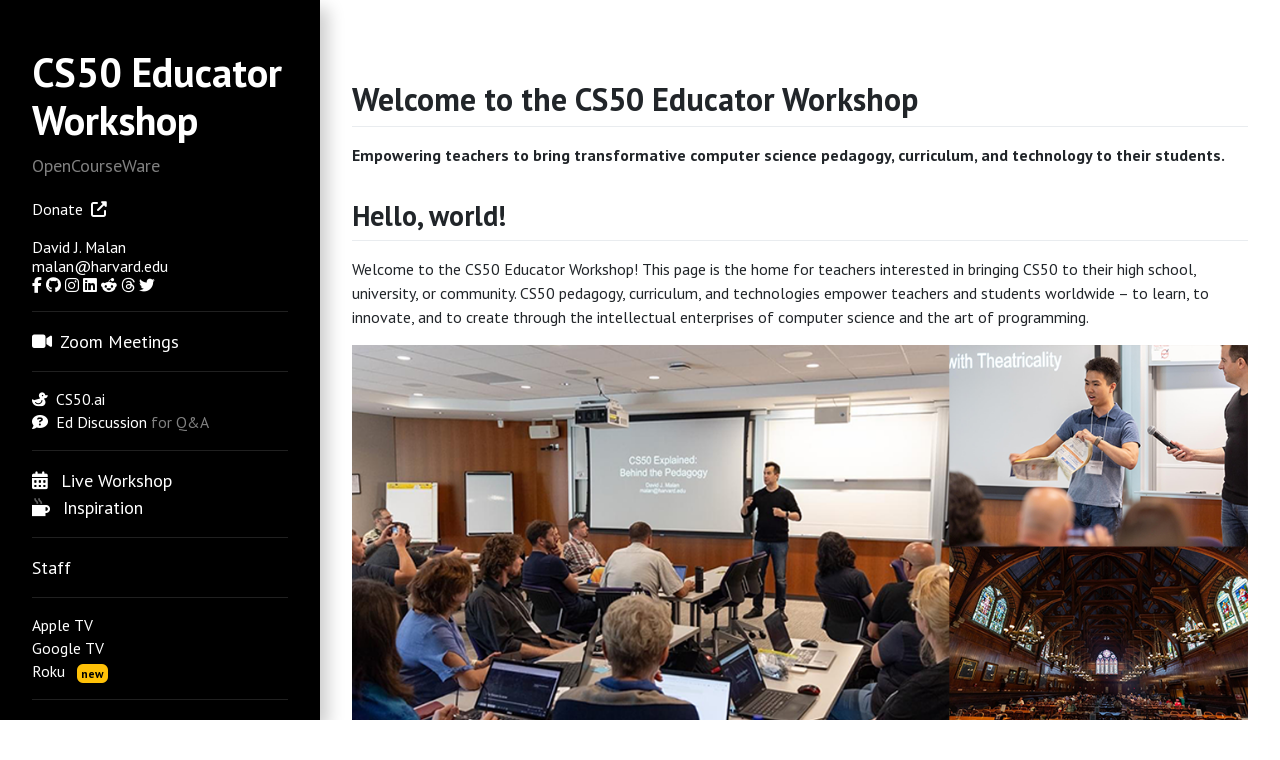

--- FILE ---
content_type: text/html
request_url: https://cs50.harvard.edu/workshop/2024/
body_size: 4350
content:
<!DOCTYPE html><html lang="en-us"><head>
<meta http-equiv="Content-Type" content="text/html; charset=UTF-8">

        <meta charset="utf-8">
        <meta name="viewport" content="initial-scale=1, width=device-width">

        <meta property="og:image" content="https://cs50.harvard.edu/workshop/2024/assets/sanders.jpg">

        <meta property="og:title" content="Welcome to the CS50 Educator Workshop - CS50 Educator Workshop">

        <link href="favicon.ico?1768083323" rel="icon">

        <!-- https://fonts.google.com/specimen/PT+Sans?query=PT+Sans&selection.family=PT+Sans:ital,wght@0,400;0,700;1,400;1,700 -->
        <script src="https://ajax.googleapis.com/ajax/libs/webfont/1.6.26/webfont.js"></script>

        <!-- https://getbootstrap.com/docs/ -->
        <script src="assets/jquery/dist/jquery.min.js?1768083323"></script>
        <script src="assets/bootstrap/dist/js/bootstrap.bundle.min.js?1768083323"></script>

        <!-- https://bootstrap-table.com/docs/getting-started/introduction/ -->
        <link href="assets/bootstrap-table/dist/bootstrap-table.min.css?1768083323" rel="stylesheet">
        <script src="assets/bootstrap-table/dist/bootstrap-table.min.js?1768083323"></script>
        <script src="assets/bootstrap-table/dist/extensions/mobile/bootstrap-table-mobile.min.js?1768083323"></script>

        <!-- https://fontawesome.com/how-to-use/on-the-web/referencing-icons/basic-use -->
        
        <link crossorigin="anonymous" href="https://kit.fontawesome.com/a6e66aa089.css" rel="stylesheet">
        

        <!-- https://moment.github.io/luxon/ -->
        <script src="assets/luxon/build/global/luxon.min.js?1768083323"></script>

        <!-- http://docs.mathjax.org/ -->
        <!-- http://docs.mathjax.org/en/latest/options/output/chtml.html?highlight=displayAlign#the-configuration-block -->
        <!-- https://docs.mathjax.org/en/latest/output/fonts.html -->
        <script>
            MathJax = {
                loader: {
                    paths: {
                        'mathjax-newcm': '[mathjax]/../@mathjax/mathjax-newcm-font',
                    }
                },
                output: {
                    displayAlign: 'left'
                }
            };
        </script>
        <script src="assets/mathjax/tex-mml-chtml.js?1768083323"></script>

        <!-- https://github.com/verlok/vanilla-lazyload -->
        <script src="assets/vanilla-lazyload/dist/lazyload.min.js?1768083323"></script>

        <!-- https://iframe-resizer.com/ -->
        <script src="assets/@iframe-resizer/parent/index.umd.js?1768083323"></script>

        <!-- https://github.com/scratchblocks/scratchblocks/releases -->
        <script src="assets/scratchblocks.min.js?1768083323"></script>

        <!-- https://mermaid-js.github.io/ -->
        <script src="assets/mermaid/dist/mermaid.min.js?1768083323"></script>

        <!-- https://github.com/twitter/twemoji -->
        <script src="assets/@twemoji/api/dist/twemoji.min.js?1768083323"></script>

        

        <link href="assets/page.css?1768083323" rel="stylesheet">
        <script src="assets/jekyll-theme-cs50.js?1768083323"></script>

        <script>
            window.CS50 = {
                local: {"day":"numeric","hour":"numeric","minute":"numeric","month":"long","timeZoneName":"short","weekday":"long","year":"numeric"},
                locale: "en",
                tz: "America/New_York"
            };
        </script>

        <title>Welcome to the CS50 Educator Workshop - CS50 Educator Workshop</title>


    <meta property="og:description" content="Empowering teachers to bring transformative computer science pedagogy, curriculum, and technology to their students. Hello, world! Welcome to the CS50...">
</head>

    <body class="invisible">

        

        <div class="container-fluid">

            <div class="row">

                <aside class="col-lg">
 
                    <header><h1 data-id="cs50-educator-workshop"><a href=".">CS50 Educator Workshop</a></h1>

<p>OpenCourseWare</p>

<p><a class="pr-1 small" href="https://cs50.harvard.edu/donate">Donate<i aria-hidden="true" class="fas fa-external-link-alt ps-2"></i></a></p>

<p class="small"><a href="https://cs.harvard.edu/malan/">David J. Malan</a>
<br>
<a href="mailto:malan@harvard.edu">malan@harvard.edu</a>
<br>
<a class="mr-1" href="https://www.facebook.com/dmalan"><i aria-hidden="true" class="fa-brands fa-facebook-f" title="Facebook"></i><span class="sr-only">Facebook</span></a>
<a class="mr-1" href="https://github.com/dmalan"><i aria-hidden="true" class="fa-brands fa-github" title="GitHub"></i><span class="sr-only">GitHub</span></a>
<a class="mr-1" href="https://www.instagram.com/davidjmalan/"><i aria-hidden="true" class="fa-brands fa-instagram" title="Instagram"></i><span class="sr-only">Instagram</span></a>
<a class="mr-1" href="https://www.linkedin.com/in/malan/"><i aria-hidden="true" class="fa-brands fa-linkedin" title="LinkedIn"></i><span class="sr-only">LinkedIn</span></a>
<a class="mr-1" href="https://www.reddit.com/user/davidjmalan"><i aria-hidden="true" class="fa-brands fa-reddit-alien" title="Reddit"></i><span class="sr-only">Reddit</span></a>
<a class="mr-1" href="https://www.threads.net/@davidjmalan"><i aria-hidden="true" class="fa-brands fa-threads" title="Threads"></i><span class="sr-only">Threads</span></a>
<a class="mr-1" href="https://twitter.com/davidjmalan"><i aria-hidden="true" class="fa-brands fa-twitter" title="Twitter"></i><span class="sr-only">Twitter</span></a></p></header>

                    

                    <button aria-controls="nav" aria-expanded="false" class="btn btn-sm collapsed d-lg-none" data-bs-target="aside > nav" data-bs-toggle="collapse">
                        Menu
                    </button>

                    <nav class="collapse d-lg-block" id="nav"><hr>

<ul>
  <li data-marker="*"><a href="zoom/"><i class="fa-solid fa-video me-2"></i>Zoom Meetings</a></li>
</ul>

<!-- Tools -->
<hr class="small">

<ul class="small">
  <li data-marker="*"><a href="https://cs50.ai/"><i class="fa-solid fa-duck pe-2 text-decoration-none"></i>CS50.ai</a></li>
  <li data-marker="*">
<a href="https://cs50.edx.org/ed"><i class="fa-solid fa-comment-question pe-2 text-decoration-none"></i>Ed Discussion</a> for Q&amp;A</li>
  <li data-marker="*">
</li></ul>

<!-- Highlights -->
<hr>

<!-- Course Nav
***
-->
<ul>
  <li data-marker="*"><a href="live/"><i class="fas fa-calendar-alt pe-2 text-decoration-none"></i> Live Workshop</a></li>
  <li data-marker="*"><a href="inspiration/"><i class="fa-sharp-duotone fa-solid fa-mug-hot pe-2 text-decoration-none" style="--fa-primary-color: #ffffff; --fa-secondary-color: #ebebeb;"></i> Inspiration</a></li>
</ul>

<!-- Items that might usually appear in an academic syllabus -->
<hr>

<ul>
  <li data-marker="*">
  </li><li data-marker="*">
  </li><li data-marker="*">
  </li><li data-marker="*">
  </li><li data-marker="*"><a href="staff/">Staff</a></li>
  <li data-marker="*">
</li></ul>

<!-- Where to watch or take the class course -->
<hr>

<ul class="small">
  <li data-marker="*"><a href="https://apps.apple.com/us/app/cs50/id1631064453">Apple TV</a></li>
  <li data-marker="*">
  </li><li data-marker="*">
  </li><li data-marker="*"><a href="https://play.google.com/store/apps/details?id=edu.harvard.cs50.googletv">Google TV</a></li>
  <li data-marker="*">
  </li><li data-marker="*">
  </li><li data-marker="*">
  </li><li data-marker="*"><a href="http://channelstore.roku.com/details/e338f60adfb133abc19eac2da9e5c505:40cee2a1909355bc4496086c8fa4a86f/cs50">Roku <span class="badge ms-2 p-1 text-bg-warning">new</span></a></li>
  <li data-marker="*">
</li></ul>

<!-- Manual page, style guide, other docs -->

<!-- Status Page -->
<hr>

<ul class="small">
  <li data-marker="*"><a href="https://cs50.statuspage.io/">Status Page</a></li>
</ul>

<!-- Communities -->
<hr>

<ul>
  <li data-marker="*"><a href="communities/"><strong>Communities</strong></a></li>
  <li data-marker="*" class="small"><a href="https://bsky.app/profile/cs50.harvard.edu">Bluesky</a></li>
  <li data-marker="*" class="small"><a href="https://www.clubhouse.com/club/cs50">Clubhouse</a></li>
  <li data-marker="*" class="small">
<a href="https://discord.gg/cs50">Discord</a> <span class="badge bg-light ms-1 py-1 rounded-pill text-dark">Q&amp;A</span>
</li>
  <li data-marker="*" class="small">
<a href="https://cs50.edx.org/ed">Ed</a> <span class="badge bg-light ms-1 py-1 rounded-pill text-dark">Q&amp;A</span>
</li>
  <li data-marker="*" class="small">
<a href="https://www.facebook.com/groups/cs50/">Facebook Group</a> <span class="badge bg-light ms-1 py-1 rounded-pill text-dark">Q&amp;A</span>
</li>
  <li data-marker="*" class="small"><a href="https://www.facebook.com/cs50/">Facebook Page</a></li>
  <li data-marker="*" class="small"><a href="https://github.com/cs50">GitHub</a></li>
  <li data-marker="*" class="small">
<a href="https://gitter.im/cs50/x">Gitter</a> <span class="badge bg-light ms-1 py-1 rounded-pill text-dark">Q&amp;A</span>
</li>
  <li data-marker="*" class="small"><a href="https://instagram.com/cs50">Instagram</a></li>
  <li data-marker="*" class="small"><a href="https://www.linkedin.com/groups/7437240/">LinkedIn Group</a></li>
  <li data-marker="*" class="small"><a href="https://www.linkedin.com/school/CS50/">LinkedIn Page</a></li>
  <li data-marker="*" class="small"><a href="https://cs50.medium.com/">Medium</a></li>
  <li data-marker="*" class="small"><a href="https://www.quora.com/topic/CS50">Quora</a></li>
  <li data-marker="*" class="small">
<a href="https://www.reddit.com/r/cs50/">Reddit</a> <span class="badge bg-light ms-1 py-1 rounded-pill text-dark">Q&amp;A</span>
</li>
  <li data-marker="*" class="small">
<a href="https://cs50.edx.org/slack">Slack</a> <span class="badge bg-light ms-1 py-1 rounded-pill text-dark">Q&amp;A</span>
</li>
  <li data-marker="*" class="small"><a href="https://www.snapchat.com/add/cs50">Snapchat</a></li>
  <li data-marker="*" class="small"><a href="https://soundcloud.com/cs50">SoundCloud</a></li>
  <li data-marker="*" class="small">
<a href="https://cs50.stackexchange.com/">Stack Exchange</a> <span class="badge bg-light ms-1 py-1 rounded-pill text-dark">Q&amp;A</span>
</li>
  <li data-marker="*" class="small"><a href="https://t.me/cs50x">Telegram</a></li>
  <li data-marker="*" class="small"><a href="https://www.tiktok.com/@cs50">TikTok</a></li>
  <li data-marker="*" class="small"><a href="https://www.threads.net/@cs50">Threads</a></li>
  <li data-marker="*" class="small"><a href="https://x.com/cs50">X Account</a></li>
  <li data-marker="*" class="small"><a href="https://x.com/i/communities/1722308663522594923">X Community</a></li>
  <li data-marker="*" class="small"><a href="http://www.youtube.com/subscription_center?add_user=cs50tv">YouTube</a></li>
</ul>

<!-- Courses -->
<hr>

<ul>
  <li data-marker="*"><a href="courses/"><strong>Courses</strong></a></li>
  <li data-marker="*" class="small"><a href="https://cs50.harvard.edu/x">CS50x</a></li>
  <li data-marker="*" class="small"><a href="https://cs50.harvard.edu/ai">CS50 AI</a></li>
  <li data-marker="*" class="small"><a href="https://cs50.harvard.edu/cybersecurity">CS50 Cybersecurity</a></li>
  <li data-marker="*" class="small"><a href="http://cs50.harvard.edu/law">CS50 for Lawyers</a></li>
  <li data-marker="*" class="small"><a href="http://cs50.harvard.edu/python">CS50 Python</a></li>
  <li data-marker="*" class="small"><a href="http://cs50.harvard.edu/r">CS50 R</a></li>
  <li data-marker="*" class="small"><a href="http://cs50.harvard.edu/scratch">CS50 Scratch</a></li>
  <li data-marker="*" class="small"><a href="http://cs50.harvard.edu/sql">CS50 SQL</a></li>
  <li data-marker="*" class="small"><a href="http://cs50.harvard.edu/web">CS50 Web</a></li>
</ul>

<!-- Harvard Shop -->
<hr>

<p><a href="https://cs50.harvardshop.com/"><img src="https://cs50.harvard.edu/x/2023/assets/shop.png" alt="Harvard Shop"></a></p>

<!-- Legal -->
<hr>

<p><a href="license/" class="small"><i class="fab fa-creative-commons me-1"></i>License</a></p></nav>

                    <footer></footer>

                </aside>

                <main class="col-lg">

                    <h1 id="welcome-to-the-cs50-educator-workshop">Welcome to the CS50 Educator Workshop</h1>
<p><strong>Empowering teachers to bring transformative computer science pedagogy, curriculum, and technology to their students.</strong></p>

<h2 id="hello-world">Hello, world!</h2>

<p>Welcome to the CS50 Educator Workshop! This page is the home for teachers interested in bringing CS50 to their high school, university, or community. CS50 pedagogy, curriculum, and technologies empower teachers and students worldwide – to learn, to innovate, and to create through the intellectual enterprises of computer science and the art of programming.</p>

<p><img src="assets/cs50EducatorWorkshop.png" alt="A collage of various images of a workshop and classroom with David Malan and CS50 staff"></p>

<h2 id="how-can-i-bring-cs50-to-my-school-or-community">How can I bring CS50 to my school or community?</h2>

<p>First, enroll in <a href="https://cs50.edx.org/">CS50x</a> and become familiar (and committed to completing) the entire CS50 curriculum. Second, consider attending our live or virtual CS50 Educator Workshop after completing at least the first half of the course (up through and including Problem Set 5). Finally, continue to develop your teaching and share your successes and challenges with our <a href="https://lists.cs50.harvard.edu/postorius/lists/teachers.lists.cs50.harvard.edu/">educator community</a>.</p>

<p>If you are a high school teacher looking to implement CS50 in such a way that satisfies the College Board’s <a href="https://apstudents.collegeboard.org/courses/ap-computer-science-principles/">Advanced Placement (AP) Computer Science Principles</a> curriculum framework, check out <a href="https://cs50.harvard.edu/ap/">CS50AP</a></p>

<h1 id="cs50-educator-workshop-dates">CS50 Educator Workshop Dates</h1>

<p>Want to join us virtually or in person for our next live workshop? Sign up to be part of our <a href="https://lists.cs50.harvard.edu/postorius/lists/teachers.lists.cs50.harvard.edu/">educator community</a> to be one of the first to learn about our next workshop dates and for sign-up details.</p>

<p>New to teaching CS50 and excited to learn more in advance of our live and virtual workshop? Consider watching the recordings of our most recent workshops below.</p>

<ul>
  <li data-marker="*"><a href="https://www.youtube.com/playlist?list=PLhQjrBD2T3821jp_Ui3F9uEXPht2oPY7D">CS50 Educator Workshop 2025</a></li>
  <li data-marker="*"><a href="https://www.youtube.com/playlist?list=PLhQjrBD2T383lAyuTfWTTbCDIghES3Y9E">CS50 Educator Workshop 2024</a></li>
  <li data-marker="*"><a href="https://www.youtube.com/playlist?list=PLhQjrBD2T381My2RQGkQoiw6bdL2OpwtU">CS50 Educator Workshop 2023</a></li>
  <li data-marker="*"><a href="https://www.youtube.com/playlist?list=PLhQjrBD2T383rFwDYXXckP70itqfBOl1j">CS50 Educator Workshop 2022</a></li>
  <li data-marker="*"><a href="https://cs50.harvard.edu/ap/2022/workshop/">CS50 Educator Workshop 2021</a></li>
  <li data-marker="*"><a href="https://cs50.harvard.edu/ap/2021/workshop/">CS50 Educator Workshop 2020</a></li>
</ul>


                </main>

            </div>

        </div>

        
 
        <script src="assets/page.js?1768083323"></script>

    


</body></html>

--- FILE ---
content_type: text/css
request_url: https://kit.fontawesome.com/a6e66aa089.css
body_size: -92
content:
@import url(https://ka-p.fontawesome.com/releases/v6.7.2/css/pro.min.css?token=a6e66aa089);@import url(https://ka-p.fontawesome.com/releases/v6.7.2/css/pro-v5-font-face.min.css?token=a6e66aa089);

--- FILE ---
content_type: text/javascript
request_url: https://cs50.harvard.edu/workshop/2024/assets/bootstrap-table/dist/extensions/mobile/bootstrap-table-mobile.min.js?1768083323
body_size: 10599
content:
/**
  * bootstrap-table - An extended table to integration with some of the most widely used CSS frameworks. (Supports Bootstrap, Semantic UI, Bulma, Material Design, Foundation)
  *
  * @version v1.26.0
  * @homepage https://bootstrap-table.com
  * @author wenzhixin <wenzhixin2010@gmail.com> (http://wenzhixin.net.cn/)
  * @license MIT
  */

!function(t,n){"object"==typeof exports&&"undefined"!=typeof module?n(require("jquery")):"function"==typeof define&&define.amd?define(["jquery"],n):n((t="undefined"!=typeof globalThis?globalThis:t||self).jQuery)}(this,function(t){"use strict";function n(t,n,r){return n=i(n),function(t,n){if(n&&("object"==typeof n||"function"==typeof n))return n;if(void 0!==n)throw new TypeError("Derived constructors may only return object or undefined");return function(t){if(void 0===t)throw new ReferenceError("this hasn't been initialised - super() hasn't been called");return t}(t)}(t,o()?Reflect.construct(n,r||[],i(t).constructor):n.apply(t,r))}function r(t,n,r){return n&&function(t,n){for(var r=0;r<n.length;r++){var e=n[r];e.enumerable=e.enumerable||!1,e.configurable=!0,"value"in e&&(e.writable=!0),Object.defineProperty(t,c(e.key),e)}}(t.prototype,n),Object.defineProperty(t,"prototype",{writable:!1}),t}function e(){return e="undefined"!=typeof Reflect&&Reflect.get?Reflect.get.bind():function(t,n,r){var e=function(t,n){for(;!{}.hasOwnProperty.call(t,n)&&null!==(t=i(t)););return t}(t,n);if(e){var o=Object.getOwnPropertyDescriptor(e,n);return o.get?o.get.call(arguments.length<3?t:r):o.value}},e.apply(null,arguments)}function i(t){return i=Object.setPrototypeOf?Object.getPrototypeOf.bind():function(t){return t.__proto__||Object.getPrototypeOf(t)},i(t)}function o(){try{var t=!Boolean.prototype.valueOf.call(Reflect.construct(Boolean,[],function(){}))}catch(t){}return(o=function(){return!!t})()}function u(t,n){return u=Object.setPrototypeOf?Object.setPrototypeOf.bind():function(t,n){return t.__proto__=n,t},u(t,n)}function c(t){var n=function(t,n){if("object"!=typeof t||!t)return t;var r=t[Symbol.toPrimitive];if(void 0!==r){var e=r.call(t,n);if("object"!=typeof e)return e;throw new TypeError("@@toPrimitive must return a primitive value.")}return String(t)}(t,"string");return"symbol"==typeof n?n:n+""}var f,a,s="undefined"!=typeof globalThis?globalThis:"undefined"!=typeof window?window:"undefined"!=typeof global?global:"undefined"!=typeof self?self:{},l={};function v(){if(a)return f;a=1;var t=function(t){return t&&t.Math===Math&&t};return f=t("object"==typeof globalThis&&globalThis)||t("object"==typeof window&&window)||t("object"==typeof self&&self)||t("object"==typeof s&&s)||t("object"==typeof f&&f)||function(){return this}()||Function("return this")()}var p,h,d,y,b,g,m,w,O={};function S(){return h?p:(h=1,p=function(t){try{return!!t()}catch(t){return!0}})}function j(){if(y)return d;y=1;var t=S();return d=!t(function(){return 7!==Object.defineProperty({},1,{get:function(){return 7}})[1]})}function T(){if(g)return b;g=1;var t=S();return b=!t(function(){var t=function(){}.bind();return"function"!=typeof t||t.hasOwnProperty("prototype")})}function E(){if(w)return m;w=1;var t=T(),n=Function.prototype.call;return m=t?n.bind(n):function(){return n.apply(n,arguments)},m}var P,L,C,A,V,k,x,M,R,F,I,_,H,W,D,N,z,G,q,B,U,X,$,J,K,Q,Y,Z,tt,nt,rt,et,it,ot,ut,ct,ft,at,st,lt,vt,pt={};function ht(){if(P)return pt;P=1;var t={}.propertyIsEnumerable,n=Object.getOwnPropertyDescriptor,r=n&&!t.call({1:2},1);return pt.f=r?function(t){var r=n(this,t);return!!r&&r.enumerable}:t,pt}function dt(){return C?L:(C=1,L=function(t,n){return{enumerable:!(1&t),configurable:!(2&t),writable:!(4&t),value:n}})}function yt(){if(V)return A;V=1;var t=T(),n=Function.prototype,r=n.call,e=t&&n.bind.bind(r,r);return A=t?e:function(t){return function(){return r.apply(t,arguments)}},A}function bt(){if(x)return k;x=1;var t=yt(),n=t({}.toString),r=t("".slice);return k=function(t){return r(n(t),8,-1)}}function gt(){if(R)return M;R=1;var t=yt(),n=S(),r=bt(),e=Object,i=t("".split);return M=n(function(){return!e("z").propertyIsEnumerable(0)})?function(t){return"String"===r(t)?i(t,""):e(t)}:e}function mt(){return I?F:(I=1,F=function(t){return null==t})}function wt(){if(H)return _;H=1;var t=mt(),n=TypeError;return _=function(r){if(t(r))throw new n("Can't call method on "+r);return r}}function Ot(){if(D)return W;D=1;var t=gt(),n=wt();return W=function(r){return t(n(r))}}function St(){if(z)return N;z=1;var t="object"==typeof document&&document.all;return N=void 0===t&&void 0!==t?function(n){return"function"==typeof n||n===t}:function(t){return"function"==typeof t}}function jt(){if(q)return G;q=1;var t=St();return G=function(n){return"object"==typeof n?null!==n:t(n)}}function Tt(){if(U)return B;U=1;var t=v(),n=St();return B=function(r,e){return arguments.length<2?(i=t[r],n(i)?i:void 0):t[r]&&t[r][e];var i},B}function Et(){if(Y)return Q;Y=1;var t,n,r=v(),e=function(){if(K)return J;K=1;var t=v().navigator,n=t&&t.userAgent;return J=n?String(n):""}(),i=r.process,o=r.Deno,u=i&&i.versions||o&&o.version,c=u&&u.v8;return c&&(n=(t=c.split("."))[0]>0&&t[0]<4?1:+(t[0]+t[1])),!n&&e&&(!(t=e.match(/Edge\/(\d+)/))||t[1]>=74)&&(t=e.match(/Chrome\/(\d+)/))&&(n=+t[1]),Q=n}function Pt(){if(tt)return Z;tt=1;var t=Et(),n=S(),r=v().String;return Z=!!Object.getOwnPropertySymbols&&!n(function(){var n=Symbol("symbol detection");return!r(n)||!(Object(n)instanceof Symbol)||!Symbol.sham&&t&&t<41})}function Lt(){if(rt)return nt;rt=1;var t=Pt();return nt=t&&!Symbol.sham&&"symbol"==typeof Symbol.iterator}function Ct(){if(it)return et;it=1;var t=Tt(),n=St(),r=function(){if($)return X;$=1;var t=yt();return X=t({}.isPrototypeOf)}(),e=Lt(),i=Object;return et=e?function(t){return"symbol"==typeof t}:function(e){var o=t("Symbol");return n(o)&&r(o.prototype,i(e))}}function At(){if(ut)return ot;ut=1;var t=String;return ot=function(n){try{return t(n)}catch(t){return"Object"}}}function Vt(){if(ft)return ct;ft=1;var t=St(),n=At(),r=TypeError;return ct=function(e){if(t(e))return e;throw new r(n(e)+" is not a function")}}function kt(){if(st)return at;st=1;var t=Vt(),n=mt();return at=function(r,e){var i=r[e];return n(i)?void 0:t(i)}}function xt(){if(vt)return lt;vt=1;var t=E(),n=St(),r=jt(),e=TypeError;return lt=function(i,o){var u,c;if("string"===o&&n(u=i.toString)&&!r(c=t(u,i)))return c;if(n(u=i.valueOf)&&!r(c=t(u,i)))return c;if("string"!==o&&n(u=i.toString)&&!r(c=t(u,i)))return c;throw new e("Can't convert object to primitive value")}}var Mt,Rt,Ft,It,_t,Ht,Wt,Dt,Nt,zt,Gt,qt,Bt,Ut,Xt,$t,Jt,Kt,Qt,Yt,Zt,tn,nn,rn,en={exports:{}};function on(){if(It)return Ft;It=1;var t=v(),n=Object.defineProperty;return Ft=function(r,e){try{n(t,r,{value:e,configurable:!0,writable:!0})}catch(n){t[r]=e}return e}}function un(){if(_t)return en.exports;_t=1;var t=Rt?Mt:(Rt=1,Mt=!1),n=v(),r=on(),e="__core-js_shared__",i=en.exports=n[e]||r(e,{});return(i.versions||(i.versions=[])).push({version:"3.46.0",mode:t?"pure":"global",copyright:"© 2014-2025 Denis Pushkarev (zloirock.ru), 2025 CoreJS Company (core-js.io)",license:"https://github.com/zloirock/core-js/blob/v3.46.0/LICENSE",source:"https://github.com/zloirock/core-js"}),en.exports}function cn(){if(Wt)return Ht;Wt=1;var t=un();return Ht=function(n,r){return t[n]||(t[n]=r||{})}}function fn(){if(Nt)return Dt;Nt=1;var t=wt(),n=Object;return Dt=function(r){return n(t(r))}}function an(){if(Gt)return zt;Gt=1;var t=yt(),n=fn(),r=t({}.hasOwnProperty);return zt=Object.hasOwn||function(t,e){return r(n(t),e)}}function sn(){if(Bt)return qt;Bt=1;var t=yt(),n=0,r=Math.random(),e=t(1.1.toString);return qt=function(t){return"Symbol("+(void 0===t?"":t)+")_"+e(++n+r,36)}}function ln(){if(Xt)return Ut;Xt=1;var t=v(),n=cn(),r=an(),e=sn(),i=Pt(),o=Lt(),u=t.Symbol,c=n("wks"),f=o?u.for||u:u&&u.withoutSetter||e;return Ut=function(t){return r(c,t)||(c[t]=i&&r(u,t)?u[t]:f("Symbol."+t)),c[t]}}function vn(){if(Jt)return $t;Jt=1;var t=E(),n=jt(),r=Ct(),e=kt(),i=xt(),o=ln(),u=TypeError,c=o("toPrimitive");return $t=function(o,f){if(!n(o)||r(o))return o;var a,s=e(o,c);if(s){if(void 0===f&&(f="default"),a=t(s,o,f),!n(a)||r(a))return a;throw new u("Can't convert object to primitive value")}return void 0===f&&(f="number"),i(o,f)}}function pn(){if(Qt)return Kt;Qt=1;var t=vn(),n=Ct();return Kt=function(r){var e=t(r,"string");return n(e)?e:e+""}}function hn(){if(Zt)return Yt;Zt=1;var t=v(),n=jt(),r=t.document,e=n(r)&&n(r.createElement);return Yt=function(t){return e?r.createElement(t):{}}}function dn(){if(nn)return tn;nn=1;var t=j(),n=S(),r=hn();return tn=!t&&!n(function(){return 7!==Object.defineProperty(r("div"),"a",{get:function(){return 7}}).a})}function yn(){if(rn)return O;rn=1;var t=j(),n=E(),r=ht(),e=dt(),i=Ot(),o=pn(),u=an(),c=dn(),f=Object.getOwnPropertyDescriptor;return O.f=t?f:function(t,a){if(t=i(t),a=o(a),c)try{return f(t,a)}catch(t){}if(u(t,a))return e(!n(r.f,t,a),t[a])},O}var bn,gn,mn,wn,On,Sn,jn,Tn={};function En(){if(gn)return bn;gn=1;var t=j(),n=S();return bn=t&&n(function(){return 42!==Object.defineProperty(function(){},"prototype",{value:42,writable:!1}).prototype})}function Pn(){if(wn)return mn;wn=1;var t=jt(),n=String,r=TypeError;return mn=function(e){if(t(e))return e;throw new r(n(e)+" is not an object")}}function Ln(){if(On)return Tn;On=1;var t=j(),n=dn(),r=En(),e=Pn(),i=pn(),o=TypeError,u=Object.defineProperty,c=Object.getOwnPropertyDescriptor,f="enumerable",a="configurable",s="writable";return Tn.f=t?r?function(t,n,r){if(e(t),n=i(n),e(r),"function"==typeof t&&"prototype"===n&&"value"in r&&s in r&&!r[s]){var o=c(t,n);o&&o[s]&&(t[n]=r.value,r={configurable:a in r?r[a]:o[a],enumerable:f in r?r[f]:o[f],writable:!1})}return u(t,n,r)}:u:function(t,r,c){if(e(t),r=i(r),e(c),n)try{return u(t,r,c)}catch(t){}if("get"in c||"set"in c)throw new o("Accessors not supported");return"value"in c&&(t[r]=c.value),t},Tn}function Cn(){if(jn)return Sn;jn=1;var t=j(),n=Ln(),r=dt();return Sn=t?function(t,e,i){return n.f(t,e,r(1,i))}:function(t,n,r){return t[n]=r,t}}var An,Vn,kn,xn,Mn,Rn,Fn,In,_n,Hn,Wn,Dn,Nn,zn,Gn,qn={exports:{}};function Bn(){if(xn)return kn;xn=1;var t=yt(),n=St(),r=un(),e=t(Function.toString);return n(r.inspectSource)||(r.inspectSource=function(t){return e(t)}),kn=r.inspectSource}function Un(){if(In)return Fn;In=1;var t=cn(),n=sn(),r=t("keys");return Fn=function(t){return r[t]||(r[t]=n(t))}}function Xn(){return Hn?_n:(Hn=1,_n={})}function $n(){if(Dn)return Wn;Dn=1;var t,n,r,e=function(){if(Rn)return Mn;Rn=1;var t=v(),n=St(),r=t.WeakMap;return Mn=n(r)&&/native code/.test(String(r))}(),i=v(),o=jt(),u=Cn(),c=an(),f=un(),a=Un(),s=Xn(),l="Object already initialized",p=i.TypeError,h=i.WeakMap;if(e||f.state){var d=f.state||(f.state=new h);d.get=d.get,d.has=d.has,d.set=d.set,t=function(t,n){if(d.has(t))throw new p(l);return n.facade=t,d.set(t,n),n},n=function(t){return d.get(t)||{}},r=function(t){return d.has(t)}}else{var y=a("state");s[y]=!0,t=function(t,n){if(c(t,y))throw new p(l);return n.facade=t,u(t,y,n),n},n=function(t){return c(t,y)?t[y]:{}},r=function(t){return c(t,y)}}return Wn={set:t,get:n,has:r,enforce:function(e){return r(e)?n(e):t(e,{})},getterFor:function(t){return function(r){var e;if(!o(r)||(e=n(r)).type!==t)throw new p("Incompatible receiver, "+t+" required");return e}}}}function Jn(){if(Nn)return qn.exports;Nn=1;var t=yt(),n=S(),r=St(),e=an(),i=j(),o=function(){if(Vn)return An;Vn=1;var t=j(),n=an(),r=Function.prototype,e=t&&Object.getOwnPropertyDescriptor,i=n(r,"name"),o=i&&"something"===function(){}.name,u=i&&(!t||t&&e(r,"name").configurable);return An={EXISTS:i,PROPER:o,CONFIGURABLE:u}}().CONFIGURABLE,u=Bn(),c=$n(),f=c.enforce,a=c.get,s=String,l=Object.defineProperty,v=t("".slice),p=t("".replace),h=t([].join),d=i&&!n(function(){return 8!==l(function(){},"length",{value:8}).length}),y=String(String).split("String"),b=qn.exports=function(t,n,r){"Symbol("===v(s(n),0,7)&&(n="["+p(s(n),/^Symbol\(([^)]*)\).*$/,"$1")+"]"),r&&r.getter&&(n="get "+n),r&&r.setter&&(n="set "+n),(!e(t,"name")||o&&t.name!==n)&&(i?l(t,"name",{value:n,configurable:!0}):t.name=n),d&&r&&e(r,"arity")&&t.length!==r.arity&&l(t,"length",{value:r.arity});try{r&&e(r,"constructor")&&r.constructor?i&&l(t,"prototype",{writable:!1}):t.prototype&&(t.prototype=void 0)}catch(t){}var u=f(t);return e(u,"source")||(u.source=h(y,"string"==typeof n?n:"")),t};return Function.prototype.toString=b(function(){return r(this)&&a(this).source||u(this)},"toString"),qn.exports}function Kn(){if(Gn)return zn;Gn=1;var t=St(),n=Ln(),r=Jn(),e=on();return zn=function(i,o,u,c){c||(c={});var f=c.enumerable,a=void 0!==c.name?c.name:o;if(t(u)&&r(u,a,c),c.global)f?i[o]=u:e(o,u);else{try{c.unsafe?i[o]&&(f=!0):delete i[o]}catch(t){}f?i[o]=u:n.f(i,o,{value:u,enumerable:!1,configurable:!c.nonConfigurable,writable:!c.nonWritable})}return i}}var Qn,Yn,Zn,tr,nr,rr,er,ir,or,ur,cr,fr,ar,sr,lr,vr,pr,hr={};function dr(){if(tr)return Zn;tr=1;var t=function(){if(Yn)return Qn;Yn=1;var t=Math.ceil,n=Math.floor;return Qn=Math.trunc||function(r){var e=+r;return(e>0?n:t)(e)}}();return Zn=function(n){var r=+n;return r!=r||0===r?0:t(r)}}function yr(){if(rr)return nr;rr=1;var t=dr(),n=Math.max,r=Math.min;return nr=function(e,i){var o=t(e);return o<0?n(o+i,0):r(o,i)}}function br(){if(ir)return er;ir=1;var t=dr(),n=Math.min;return er=function(r){var e=t(r);return e>0?n(e,9007199254740991):0}}function gr(){if(ur)return or;ur=1;var t=br();return or=function(n){return t(n.length)}}function mr(){if(fr)return cr;fr=1;var t=Ot(),n=yr(),r=gr(),e=function(e){return function(i,o,u){var c=t(i),f=r(c);if(0===f)return!e&&-1;var a,s=n(u,f);if(e&&o!=o){for(;f>s;)if((a=c[s++])!=a)return!0}else for(;f>s;s++)if((e||s in c)&&c[s]===o)return e||s||0;return!e&&-1}};return cr={includes:e(!0),indexOf:e(!1)}}function wr(){if(sr)return ar;sr=1;var t=yt(),n=an(),r=Ot(),e=mr().indexOf,i=Xn(),o=t([].push);return ar=function(t,u){var c,f=r(t),a=0,s=[];for(c in f)!n(i,c)&&n(f,c)&&o(s,c);for(;u.length>a;)n(f,c=u[a++])&&(~e(s,c)||o(s,c));return s}}function Or(){return vr?lr:(vr=1,lr=["constructor","hasOwnProperty","isPrototypeOf","propertyIsEnumerable","toLocaleString","toString","valueOf"])}var Sr,jr,Tr,Er,Pr,Lr,Cr,Ar,Vr,kr={};function xr(){return Sr||(Sr=1,kr.f=Object.getOwnPropertySymbols),kr}function Mr(){if(Tr)return jr;Tr=1;var t=Tt(),n=yt(),r=function(){if(pr)return hr;pr=1;var t=wr(),n=Or().concat("length","prototype");return hr.f=Object.getOwnPropertyNames||function(r){return t(r,n)},hr}(),e=xr(),i=Pn(),o=n([].concat);return jr=t("Reflect","ownKeys")||function(t){var n=r.f(i(t)),u=e.f;return u?o(n,u(t)):n}}function Rr(){if(Pr)return Er;Pr=1;var t=an(),n=Mr(),r=yn(),e=Ln();return Er=function(i,o,u){for(var c=n(o),f=e.f,a=r.f,s=0;s<c.length;s++){var l=c[s];t(i,l)||u&&t(u,l)||f(i,l,a(o,l))}}}function Fr(){if(Vr)return Ar;Vr=1;var t=v(),n=yn().f,r=Cn(),e=Kn(),i=on(),o=Rr(),u=function(){if(Cr)return Lr;Cr=1;var t=S(),n=St(),r=/#|\.prototype\./,e=function(r,e){var f=o[i(r)];return f===c||f!==u&&(n(e)?t(e):!!e)},i=e.normalize=function(t){return String(t).replace(r,".").toLowerCase()},o=e.data={},u=e.NATIVE="N",c=e.POLYFILL="P";return Lr=e}();return Ar=function(c,f){var a,s,l,v,p,h=c.target,d=c.global,y=c.stat;if(a=d?t:y?t[h]||i(h,{}):t[h]&&t[h].prototype)for(s in f){if(v=f[s],l=c.dontCallGetSet?(p=n(a,s))&&p.value:a[s],!u(d?s:h+(y?".":"#")+s,c.forced)&&void 0!==l){if(typeof v==typeof l)continue;o(v,l)}(c.sham||l&&l.sham)&&r(v,"sham",!0),e(a,s,v,c)}}}var Ir,_r,Hr,Wr,Dr,Nr,zr,Gr,qr,Br,Ur={};function Xr(){if(_r)return Ir;_r=1;var t=wr(),n=Or();return Ir=Object.keys||function(r){return t(r,n)}}function $r(){if(Dr)return Wr;Dr=1;var t=Tt();return Wr=t("document","documentElement")}function Jr(){if(zr)return Nr;zr=1;var t,n=Pn(),r=function(){if(Hr)return Ur;Hr=1;var t=j(),n=En(),r=Ln(),e=Pn(),i=Ot(),o=Xr();return Ur.f=t&&!n?Object.defineProperties:function(t,n){e(t);for(var u,c=i(n),f=o(n),a=f.length,s=0;a>s;)r.f(t,u=f[s++],c[u]);return t},Ur}(),e=Or(),i=Xn(),o=$r(),u=hn(),c=Un(),f="prototype",a="script",s=c("IE_PROTO"),l=function(){},v=function(t){return"<"+a+">"+t+"</"+a+">"},p=function(t){t.write(v("")),t.close();var n=t.parentWindow.Object;return t=null,n},h=function(){try{t=new ActiveXObject("htmlfile")}catch(t){}var n,r,i;h="undefined"!=typeof document?document.domain&&t?p(t):(r=u("iframe"),i="java"+a+":",r.style.display="none",o.appendChild(r),r.src=String(i),(n=r.contentWindow.document).open(),n.write(v("document.F=Object")),n.close(),n.F):p(t);for(var c=e.length;c--;)delete h[f][e[c]];return h()};return i[s]=!0,Nr=Object.create||function(t,e){var i;return null!==t?(l[f]=n(t),i=new l,l[f]=null,i[s]=t):i=h(),void 0===e?i:r.f(i,e)}}function Kr(){if(qr)return Gr;qr=1;var t=ln(),n=Jr(),r=Ln().f,e=t("unscopables"),i=Array.prototype;return void 0===i[e]&&r(i,e,{configurable:!0,value:n(null)}),Gr=function(t){i[e][t]=!0}}!function(){if(Br)return l;Br=1;var t=Fr(),n=mr().includes,r=S(),e=Kr();t({target:"Array",proto:!0,forced:r(function(){return!Array(1).includes()})},{includes:function(t){return n(this,t,arguments.length>1?arguments[1]:void 0)}}),e("includes")}();var Qr,Yr,Zr,te={};!function(){if(Zr)return te;Zr=1;var t=Fr(),n=function(){if(Yr)return Qr;Yr=1;var t=j(),n=yt(),r=E(),e=S(),i=Xr(),o=xr(),u=ht(),c=fn(),f=gt(),a=Object.assign,s=Object.defineProperty,l=n([].concat);return Qr=!a||e(function(){if(t&&1!==a({b:1},a(s({},"a",{enumerable:!0,get:function(){s(this,"b",{value:3,enumerable:!1})}}),{b:2})).b)return!0;var n={},r={},e=Symbol("assign detection"),o="abcdefghijklmnopqrst";return n[e]=7,o.split("").forEach(function(t){r[t]=t}),7!==a({},n)[e]||i(a({},r)).join("")!==o})?function(n,e){for(var a=c(n),s=arguments.length,v=1,p=o.f,h=u.f;s>v;)for(var d,y=f(arguments[v++]),b=p?l(i(y),p(y)):i(y),g=b.length,m=0;g>m;)d=b[m++],t&&!r(h,y,d)||(a[d]=y[d]);return a}:a,Qr}();t({target:"Object",stat:!0,arity:2,forced:Object.assign!==n},{assign:n})}();var ne,re,ee,ie,oe,ue,ce,fe={};function ae(){if(re)return ne;re=1;var t={};return t[ln()("toStringTag")]="z",ne="[object z]"===String(t)}function se(){if(ie)return ee;ie=1;var t=ae(),n=St(),r=bt(),e=ln()("toStringTag"),i=Object,o="Arguments"===r(function(){return arguments}());return ee=t?r:function(t){var u,c,f;return void 0===t?"Undefined":null===t?"Null":"string"==typeof(c=function(t,n){try{return t[n]}catch(t){}}(u=i(t),e))?c:o?r(u):"Object"===(f=r(u))&&n(u.callee)?"Arguments":f}}!function(){if(ce)return fe;ce=1;var t=ae(),n=Kn(),r=function(){if(ue)return oe;ue=1;var t=ae(),n=se();return oe=t?{}.toString:function(){return"[object "+n(this)+"]"}}();t||n(Object.prototype,"toString",r,{unsafe:!0})}();var le,ve,pe,he,de,ye,be,ge,me,we={};function Oe(){if(he)return pe;he=1;var t=function(){if(ve)return le;ve=1;var t=jt(),n=bt(),r=ln()("match");return le=function(e){var i;return t(e)&&(void 0!==(i=e[r])?!!i:"RegExp"===n(e))}}(),n=TypeError;return pe=function(r){if(t(r))throw new n("The method doesn't accept regular expressions");return r}}function Se(){if(ye)return de;ye=1;var t=se(),n=String;return de=function(r){if("Symbol"===t(r))throw new TypeError("Cannot convert a Symbol value to a string");return n(r)}}!function(){if(me)return we;me=1;var t=Fr(),n=yt(),r=Oe(),e=wt(),i=Se(),o=function(){if(ge)return be;ge=1;var t=ln()("match");return be=function(n){var r=/./;try{"/./"[n](r)}catch(e){try{return r[t]=!1,"/./"[n](r)}catch(t){}}return!1}}(),u=n("".indexOf);t({target:"String",proto:!0,forced:!o("includes")},{includes:function(t){return!!~u(i(e(this)),i(r(t)),arguments.length>1?arguments[1]:void 0)}})}();var je,Te,Ee,Pe,Le,Ce,Ae,Ve,ke,xe,Me,Re,Fe,Ie,_e,He,We,De,Ne,ze,Ge,qe,Be,Ue={};function Xe(){if(Ve)return Ae;Ve=1;var t=function(){if(Ce)return Le;Ce=1;var t=bt(),n=yt();return Le=function(r){if("Function"===t(r))return n(r)}}(),n=Vt(),r=T(),e=t(t.bind);return Ae=function(t,i){return n(t),void 0===i?t:r?e(t,i):function(){return t.apply(i,arguments)}},Ae}function $e(){if(xe)return ke;xe=1;var t=bt();return ke=Array.isArray||function(n){return"Array"===t(n)}}function Je(){if(Re)return Me;Re=1;var t=yt(),n=S(),r=St(),e=se(),i=Tt(),o=Bn(),u=function(){},c=i("Reflect","construct"),f=/^\s*(?:class|function)\b/,a=t(f.exec),s=!f.test(u),l=function(t){if(!r(t))return!1;try{return c(u,[],t),!0}catch(t){return!1}},v=function(t){if(!r(t))return!1;switch(e(t)){case"AsyncFunction":case"GeneratorFunction":case"AsyncGeneratorFunction":return!1}try{return s||!!a(f,o(t))}catch(t){return!0}};return v.sham=!0,Me=!c||n(function(){var t;return l(l.call)||!l(Object)||!l(function(){t=!0})||t})?v:l}function Ke(){if(Ie)return Fe;Ie=1;var t=$e(),n=Je(),r=jt(),e=ln()("species"),i=Array;return Fe=function(o){var u;return t(o)&&(u=o.constructor,(n(u)&&(u===i||t(u.prototype))||r(u)&&null===(u=u[e]))&&(u=void 0)),void 0===u?i:u}}function Qe(){if(He)return _e;He=1;var t=Ke();return _e=function(n,r){return new(t(n))(0===r?0:r)}}function Ye(){if(ze)return Ne;ze=1;var t=S();return Ne=function(n,r){var e=[][n];return!!e&&t(function(){e.call(null,r||function(){return 1},1)})}}function Ze(){if(qe)return Ge;qe=1;var t=function(){if(De)return We;De=1;var t=Xe(),n=yt(),r=gt(),e=fn(),i=gr(),o=Qe(),u=n([].push),c=function(n){var c=1===n,f=2===n,a=3===n,s=4===n,l=6===n,v=7===n,p=5===n||l;return function(h,d,y,b){for(var g,m,w=e(h),O=r(w),S=i(O),j=t(d,y),T=0,E=b||o,P=c?E(h,S):f||v?E(h,0):void 0;S>T;T++)if((p||T in O)&&(m=j(g=O[T],T,w),n))if(c)P[T]=m;else if(m)switch(n){case 3:return!0;case 5:return g;case 6:return T;case 2:u(P,g)}else switch(n){case 4:return!1;case 7:u(P,g)}return l?-1:a||s?s:P}};return We={forEach:c(0),map:c(1),filter:c(2),some:c(3),every:c(4),find:c(5),findIndex:c(6),filterReject:c(7)}}().forEach,n=Ye()("forEach");return Ge=n?[].forEach:function(n){return t(this,n,arguments.length>1?arguments[1]:void 0)},Ge}!function(){if(Be)return Ue;Be=1;var t=v(),n=Te?je:(Te=1,je={CSSRuleList:0,CSSStyleDeclaration:0,CSSValueList:0,ClientRectList:0,DOMRectList:0,DOMStringList:0,DOMTokenList:1,DataTransferItemList:0,FileList:0,HTMLAllCollection:0,HTMLCollection:0,HTMLFormElement:0,HTMLSelectElement:0,MediaList:0,MimeTypeArray:0,NamedNodeMap:0,NodeList:1,PaintRequestList:0,Plugin:0,PluginArray:0,SVGLengthList:0,SVGNumberList:0,SVGPathSegList:0,SVGPointList:0,SVGStringList:0,SVGTransformList:0,SourceBufferList:0,StyleSheetList:0,TextTrackCueList:0,TextTrackList:0,TouchList:0}),r=function(){if(Pe)return Ee;Pe=1;var t=hn()("span").classList,n=t&&t.constructor&&t.constructor.prototype;return Ee=n===Object.prototype?void 0:n}(),e=Ze(),i=Cn(),o=function(t){if(t&&t.forEach!==e)try{i(t,"forEach",e)}catch(n){t.forEach=e}};for(var u in n)n[u]&&o(t[u]&&t[u].prototype);o(r)}();Object.assign(t.fn.bootstrapTable.defaults,{mobileResponsive:!1,minWidth:562,minHeight:void 0,heightThreshold:100,checkOnInit:!0,columnsHidden:[]}),t.BootstrapTable=function(o){function c(){return function(t,n){if(!(t instanceof n))throw new TypeError("Cannot call a class as a function")}(this,c),n(this,c,arguments)}return function(t,n){if("function"!=typeof n&&null!==n)throw new TypeError("Super expression must either be null or a function");t.prototype=Object.create(n&&n.prototype,{constructor:{value:t,writable:!0,configurable:!0}}),Object.defineProperty(t,"prototype",{writable:!1}),n&&u(t,n)}(c,o),r(c,[{key:"init",value:function(){for(var n,r,o,u=this,f=arguments.length,a=new Array(f),s=0;s<f;s++)a[s]=arguments[s];if((n="init",r=this,"function"==typeof(o=e(i(c.prototype),n,r))?function(t){return o.apply(r,t)}:o)(a),this.options.mobileResponsive&&this.options.minWidth){this.options.minWidth<100&&this.options.resizable&&(console.warn("The minWidth when the resizable extension is active should be greater or equal than 100"),this.options.minWidth=100);var l,v,p,h={width:t(window).width(),height:t(window).height()};if(t(window).on("resize orientationchange",(l=function(){var n=t(window).width(),r=t(window).height(),e=t(document.activeElement);e.length&&["INPUT","SELECT","TEXTAREA"].includes(e.prop("nodeName"))||(Math.abs(h.height-r)>u.options.heightThreshold||h.width!==n)&&(u.changeView(n,r),h={width:n,height:r})},v=200,p=0,function(){for(var t=arguments.length,n=new Array(t),r=0;r<t;r++)n[r]=arguments[r];clearTimeout(p),p=setTimeout(function(){p=0,l.apply(void 0,n)},v)})),this.options.checkOnInit){var d=t(window).width(),y=t(window).height();this.changeView(d,y),h={width:d,height:y}}}}},{key:"conditionCardView",value:function(){this.changeTableView(!1),this.showHideColumns(!1)}},{key:"conditionFullView",value:function(){this.changeTableView(!0),this.showHideColumns(!0)}},{key:"changeTableView",value:function(t){this.options.cardView=t,this.toggleView()}},{key:"showHideColumns",value:function(t){var n=this;this.options.columnsHidden.length>0&&this.columns.forEach(function(r){n.options.columnsHidden.includes(r.field)&&r.visible!==t&&n._toggleColumn(n.fieldsColumnsIndex[r.field],t,!0)})}},{key:"changeView",value:function(t,n){this.options.minHeight?t<=this.options.minWidth&&n<=this.options.minHeight?this.conditionCardView():t>this.options.minWidth&&n>this.options.minHeight&&this.conditionFullView():t<=this.options.minWidth?this.conditionCardView():t>this.options.minWidth&&this.conditionFullView(),this.resetView()}}])}(t.BootstrapTable)});


--- FILE ---
content_type: text/javascript
request_url: https://cs50.harvard.edu/workshop/2024/assets/scratchblocks.min.js?1768083323
body_size: 42211
content:
/**
 * scratchblocks v3.6.4
 * https://scratchblocks.github.io/
 * Make pictures of Scratch blocks from text.
 *
 * Copyright 2013–2024, Tim Radvan
 * @license MIT
 */

var scratchblocks=function(){"use strict";function e(e,t){var s=Object.keys(e);if(Object.getOwnPropertySymbols){var i=Object.getOwnPropertySymbols(e);t&&(i=i.filter((function(t){return Object.getOwnPropertyDescriptor(e,t).enumerable}))),s.push.apply(s,i)}return s}function t(t){for(var s=1;s<arguments.length;s++){var i=null!=arguments[s]?arguments[s]:{};s%2?e(Object(i),!0).forEach((function(e){r(t,e,i[e])})):Object.getOwnPropertyDescriptors?Object.defineProperties(t,Object.getOwnPropertyDescriptors(i)):e(Object(i)).forEach((function(e){Object.defineProperty(t,e,Object.getOwnPropertyDescriptor(i,e))}))}return t}function s(e,t){for(var s=0;s<t.length;s++){var i=t[s];i.enumerable=i.enumerable||!1,i.configurable=!0,"value"in i&&(i.writable=!0),Object.defineProperty(e,h(i.key),i)}}function i(e,t,i){return t&&s(e.prototype,t),i&&s(e,i),Object.defineProperty(e,"prototype",{writable:!1}),e}function r(e,t,s){return(t=h(t))in e?Object.defineProperty(e,t,{value:s,enumerable:!0,configurable:!0,writable:!0}):e[t]=s,e}function n(){return n=Object.assign?Object.assign.bind():function(e){for(var t=1;t<arguments.length;t++){var s=arguments[t];for(var i in s)Object.prototype.hasOwnProperty.call(s,i)&&(e[i]=s[i])}return e},n.apply(this,arguments)}function o(e){return function(e){if(Array.isArray(e))return c(e)}(e)||function(e){if("undefined"!=typeof Symbol&&null!=e[Symbol.iterator]||null!=e["@@iterator"])return Array.from(e)}(e)||a(e)||function(){throw new TypeError("Invalid attempt to spread non-iterable instance.\nIn order to be iterable, non-array objects must have a [Symbol.iterator]() method.")}()}function a(e,t){if(e){if("string"==typeof e)return c(e,t);var s=Object.prototype.toString.call(e).slice(8,-1);return"Object"===s&&e.constructor&&(s=e.constructor.name),"Map"===s||"Set"===s?Array.from(e):"Arguments"===s||/^(?:Ui|I)nt(?:8|16|32)(?:Clamped)?Array$/.test(s)?c(e,t):void 0}}function c(e,t){(null==t||t>e.length)&&(t=e.length);for(var s=0,i=Array(t);s<t;s++)i[s]=e[s];return i}function l(e,t){var s="undefined"!=typeof Symbol&&e[Symbol.iterator]||e["@@iterator"];if(!s){if(Array.isArray(e)||(s=a(e))||t&&e&&"number"==typeof e.length){s&&(e=s);var i=0,r=function(){};return{s:r,n:function(){return i>=e.length?{done:!0}:{done:!1,value:e[i++]}},e:function(e){throw e},f:r}}throw new TypeError("Invalid attempt to iterate non-iterable instance.\nIn order to be iterable, non-array objects must have a [Symbol.iterator]() method.")}var n,o=!0,c=!1;return{s:function(){s=s.call(e)},n:function(){var e=s.next();return o=e.done,e},e:function(e){c=!0,n=e},f:function(){try{o||null==s.return||s.return()}finally{if(c)throw n}}}}function h(e){var t=function(e,t){if("object"!=typeof e||null===e)return e;var s=e[Symbol.toPrimitive];if(void 0!==s){var i=s.call(e,t||"default");if("object"!=typeof i)return i;throw new TypeError("@@toPrimitive must return a primitive value.")}return("string"===t?String:Number)(e)}(e,"string");return"symbol"==typeof t?t:t+""}var p={pen:"pen",video:"sensing",music:"sound"},u=t(t({},p),{},{tts:"tts",translate:"translate",microbit:"microbit",wedo:"wedo",makeymakey:"makeymakey",ev3:"ev3",boost:"boost",gdxfor:"gdxfor"}),f={wedo2:"wedo",text2speech:"tts"},d=["motion","looks","sound","variables","list","events","control","sensing","operators","custom","custom-arg","extension","grey","obsolete"].concat(o(Object.keys(u)),o(Object.keys(f))),g=["hat","cap","stack","boolean","reporter","ring","cat"],V=["ar","ckb","fa","he"],y=/%([0-9]+)/,v=/(%[a-zA-Z0-9](?:\.[a-zA-Z0-9]+)?)/,b=RegExp(v.source,"g"),m=/(@[a-zA-Z]+)/,k=RegExp(v.source+"|"+m.source+"| +","g"),A=/^#(?:[0-9a-fA-F]{3}){1,2}?$/;function w(e){var t=y.exec(e);return t?+t[1]:0}function O(e){var t=e.split(k).filter((function(e){return e})),s=t.filter((function(e){return v.test(e)}));return{spec:e,parts:t,inputs:s,hash:S(e)}}function S(e){return L(e.replace(b," _ "))}function L(e){return e.replace(/_/g," _ ").replace(/ +/g," ").replace(/[,%?:]/g,"").replace(/ß/g,"ss").replace(/ä/g,"a").replace(/ö/g,"o").replace(/ü/g,"u").replace(". . .","...").replace(/^…$/,"...").trim().toLowerCase()}var E={},T=[{id:"MOTION_MOVESTEPS",selector:"forward:",spec:"move %1 steps",inputs:["%n"],shape:"stack",category:"motion"},{id:"MOTION_TURNRIGHT",selector:"turnRight:",spec:"turn @turnRight %1 degrees",inputs:["%n"],shape:"stack",category:"motion"},{id:"MOTION_TURNLEFT",selector:"turnLeft:",spec:"turn @turnLeft %1 degrees",inputs:["%n"],shape:"stack",category:"motion"},{id:"MOTION_POINTINDIRECTION",selector:"heading:",spec:"point in direction %1",inputs:["%d.direction"],shape:"stack",category:"motion"},{id:"MOTION_POINTTOWARDS",selector:"pointTowards:",spec:"point towards %1",inputs:["%m.spriteOrMouse"],shape:"stack",category:"motion"},{id:"MOTION_GOTOXY",selector:"gotoX:y:",spec:"go to x:%1 y:%2",inputs:["%n","%n"],shape:"stack",category:"motion"},{id:"MOTION_GOTO",selector:"gotoSpriteOrMouse:",spec:"go to %1",inputs:["%m.location"],shape:"stack",category:"motion"},{id:"MOTION_GLIDESECSTOXY",selector:"glideSecs:toX:y:elapsed:from:",spec:"glide %1 secs to x:%2 y:%3",inputs:["%n","%n","%n"],shape:"stack",category:"motion"},{id:"MOTION_GLIDETO",spec:"glide %1 secs to %2",inputs:["%n","%m.location"],shape:"stack",category:"motion"},{id:"MOTION_CHANGEXBY",selector:"changeXposBy:",spec:"change x by %1",inputs:["%n"],shape:"stack",category:"motion"},{id:"MOTION_SETX",selector:"xpos:",spec:"set x to %1",inputs:["%n"],shape:"stack",category:"motion"},{id:"MOTION_CHANGEYBY",selector:"changeYposBy:",spec:"change y by %1",inputs:["%n"],shape:"stack",category:"motion"},{id:"MOTION_SETY",selector:"ypos:",spec:"set y to %1",inputs:["%n"],shape:"stack",category:"motion"},{id:"MOTION_SETROTATIONSTYLE",selector:"setRotationStyle",spec:"set rotation style %1",inputs:["%m.rotationStyle"],shape:"stack",category:"motion"},{id:"LOOKS_SAYFORSECS",selector:"say:duration:elapsed:from:",spec:"say %1 for %2 seconds",inputs:["%s","%n"],shape:"stack",category:"looks"},{id:"LOOKS_SAY",selector:"say:",spec:"say %1",inputs:["%s"],shape:"stack",category:"looks"},{id:"LOOKS_THINKFORSECS",selector:"think:duration:elapsed:from:",spec:"think %1 for %2 seconds",inputs:["%s","%n"],shape:"stack",category:"looks"},{id:"LOOKS_THINK",selector:"think:",spec:"think %1",inputs:["%s"],shape:"stack",category:"looks"},{id:"LOOKS_SHOW",selector:"show",spec:"show",inputs:[],shape:"stack",category:"looks"},{id:"LOOKS_HIDE",selector:"hide",spec:"hide",inputs:[],shape:"stack",category:"looks"},{id:"LOOKS_SWITCHCOSTUMETO",selector:"lookLike:",spec:"switch costume to %1",inputs:["%m.costume"],shape:"stack",category:"looks"},{id:"LOOKS_NEXTCOSTUME",selector:"nextCostume",spec:"next costume",inputs:[],shape:"stack",category:"looks"},{id:"LOOKS_NEXTBACKDROP_BLOCK",selector:"nextScene",spec:"next backdrop",inputs:[],shape:"stack",category:"looks"},{id:"LOOKS_SWITCHBACKDROPTO",selector:"startScene",spec:"switch backdrop to %1",inputs:["%m.backdrop"],shape:"stack",category:"looks"},{id:"LOOKS_SWITCHBACKDROPTOANDWAIT",selector:"startSceneAndWait",spec:"switch backdrop to %1 and wait",inputs:["%m.backdrop"],shape:"stack",category:"looks"},{id:"LOOKS_CHANGEEFFECTBY",selector:"changeGraphicEffect:by:",spec:"change %1 effect by %2",inputs:["%m.effect","%n"],shape:"stack",category:"looks"},{id:"LOOKS_SETEFFECTTO",selector:"setGraphicEffect:to:",spec:"set %1 effect to %2",inputs:["%m.effect","%n"],shape:"stack",category:"looks"},{id:"LOOKS_CLEARGRAPHICEFFECTS",selector:"filterReset",spec:"clear graphic effects",inputs:[],shape:"stack",category:"looks"},{id:"LOOKS_CHANGESIZEBY",selector:"changeSizeBy:",spec:"change size by %1",inputs:["%n"],shape:"stack",category:"looks"},{id:"LOOKS_SETSIZETO",selector:"setSizeTo:",spec:"set size to %1%",inputs:["%n"],shape:"stack",category:"looks"},{selector:"comeToFront",spec:"go to front",inputs:[],shape:"stack",category:"looks"},{id:"LOOKS_GOTOFRONTBACK",spec:"go to %1 layer",inputs:["%m"],shape:"stack",category:"looks"},{selector:"goBackByLayers:",spec:"go back %1 layers",inputs:["%n"],shape:"stack",category:"looks"},{id:"LOOKS_GOFORWARDBACKWARDLAYERS",spec:"go %1 %2 layers",inputs:["%m","%n"],shape:"stack",category:"looks"},{id:"SOUND_PLAY",selector:"playSound:",spec:"start sound %1",inputs:["%m.sound"],shape:"stack",category:"sound"},{id:"SOUND_CHANGEEFFECTBY",spec:"change %1 effect by %2",inputs:["%m","%n"],shape:"stack",category:"sound"},{id:"SOUND_SETEFFECTO",spec:"set %1 effect to %2",inputs:["%m","%n"],shape:"stack",category:"sound"},{id:"SOUND_CLEAREFFECTS",spec:"clear sound effects",inputs:[],shape:"stack",category:"sound"},{id:"SOUND_PLAYUNTILDONE",selector:"doPlaySoundAndWait",spec:"play sound %1 until done",inputs:["%m.sound"],shape:"stack",category:"sound"},{id:"SOUND_STOPALLSOUNDS",selector:"stopAllSounds",spec:"stop all sounds",inputs:[],shape:"stack",category:"sound"},{id:"music.playDrumForBeats",selector:"playDrum",spec:"play drum %1 for %2 beats",inputs:["%d.drum","%n"],shape:"stack",category:"music"},{id:"music.restForBeats",selector:"rest:elapsed:from:",spec:"rest for %1 beats",inputs:["%n"],shape:"stack",category:"music"},{id:"music.playNoteForBeats",selector:"noteOn:duration:elapsed:from:",spec:"play note %1 for %2 beats",inputs:["%d.note","%n"],shape:"stack",category:"music"},{id:"music.setInstrument",selector:"instrument:",spec:"set instrument to %1",inputs:["%d.instrument"],shape:"stack",category:"music"},{id:"SOUND_CHANGEVOLUMEBY",selector:"changeVolumeBy:",spec:"change volume by %1",inputs:["%n"],shape:"stack",category:"sound"},{id:"SOUND_SETVOLUMETO",selector:"setVolumeTo:",spec:"set volume to %1%",inputs:["%n"],shape:"stack",category:"sound"},{id:"music.changeTempo",selector:"changeTempoBy:",spec:"change tempo by %1",inputs:["%n"],shape:"stack",category:"music"},{selector:"setTempoTo:",spec:"set tempo to %1 bpm",inputs:["%n"],shape:"stack",category:"sound"},{id:"music.setTempo",selector:"setTempoTo:",spec:"set tempo to %1",inputs:["%n"],shape:"stack",category:"music"},{id:"pen.clear",selector:"clearPenTrails",spec:"erase all",inputs:[],shape:"stack",category:"pen"},{id:"pen.stamp",selector:"stampCostume",spec:"stamp",inputs:[],shape:"stack",category:"pen"},{id:"pen.penDown",selector:"putPenDown",spec:"pen down",inputs:[],shape:"stack",category:"pen"},{id:"pen.penUp",selector:"putPenUp",spec:"pen up",inputs:[],shape:"stack",category:"pen"},{id:"pen.setColor",selector:"penColor:",spec:"set pen color to %1",inputs:["%c"],shape:"stack",category:"pen"},{id:"pen.changeHue",selector:"changePenHueBy:",spec:"change pen color by %1",inputs:["%n"],shape:"stack",category:"pen"},{id:"pen.setColorParam",spec:"set pen %1 to %2",inputs:["%m.color","%c"],shape:"stack",category:"pen"},{id:"pen.changeColorParam",spec:"change pen %1 by %2",inputs:["%m.color","%n"],shape:"stack",category:"pen"},{id:"pen.setHue",selector:"setPenHueTo:",spec:"set pen color to %1",inputs:["%n"],shape:"stack",category:"pen"},{id:"pen.changeShade",selector:"changePenShadeBy:",spec:"change pen shade by %1",inputs:["%n"],shape:"stack",category:"pen"},{id:"pen.setShade",selector:"setPenShadeTo:",spec:"set pen shade to %1",inputs:["%n"],shape:"stack",category:"pen"},{id:"pen.changeSize",selector:"changePenSizeBy:",spec:"change pen size by %1",inputs:["%n"],shape:"stack",category:"pen"},{id:"pen.setSize",selector:"penSize:",spec:"set pen size to %1",inputs:["%n"],shape:"stack",category:"pen"},{id:"EVENT_WHENFLAGCLICKED",selector:"whenGreenFlag",spec:"when @greenFlag clicked",inputs:[],shape:"hat",category:"events"},{id:"EVENT_WHENKEYPRESSED",selector:"whenKeyPressed",spec:"when %1 key pressed",inputs:["%m.key"],shape:"hat",category:"events"},{id:"EVENT_WHENTHISSPRITECLICKED",selector:"whenClicked",spec:"when this sprite clicked",inputs:[],shape:"hat",category:"events"},{id:"EVENT_WHENSTAGECLICKED",spec:"when stage clicked",inputs:[],shape:"hat",category:"events"},{id:"EVENT_WHENBACKDROPSWITCHESTO",selector:"whenSceneStarts",spec:"when backdrop switches to %1",inputs:["%m.backdrop"],shape:"hat",category:"events"},{id:"EVENT_WHENGREATERTHAN",selector:"whenSensorGreaterThan",spec:"when %1 > %2",inputs:["%m.triggerSensor","%n"],shape:"hat",category:"events"},{id:"EVENT_WHENBROADCASTRECEIVED",selector:"whenIReceive",spec:"when I receive %1",inputs:["%m.broadcast"],shape:"hat",category:"events"},{id:"EVENT_BROADCAST",selector:"broadcast:",spec:"broadcast %1",inputs:["%m.broadcast"],shape:"stack",category:"events"},{id:"EVENT_BROADCASTANDWAIT",selector:"doBroadcastAndWait",spec:"broadcast %1 and wait",inputs:["%m.broadcast"],shape:"stack",category:"events"},{id:"CONTROL_WAIT",selector:"wait:elapsed:from:",spec:"wait %1 seconds",inputs:["%n"],shape:"stack",category:"control"},{id:"CONTROL_REPEAT",selector:"doRepeat",spec:"repeat %1",inputs:["%n"],shape:"c-block",category:"control",hasLoopArrow:!0},{id:"CONTROL_FOREVER",selector:"doForever",spec:"forever",inputs:[],shape:"c-block cap",category:"control",hasLoopArrow:!0},{id:"CONTROL_IF",selector:"doIf",spec:"if %1 then",inputs:["%b"],shape:"c-block",category:"control"},{id:"CONTROL_WAITUNTIL",selector:"doWaitUntil",spec:"wait until %1",inputs:["%b"],shape:"stack",category:"control"},{id:"CONTROL_REPEATUNTIL",selector:"doUntil",spec:"repeat until %1",inputs:["%b"],shape:"c-block",category:"control",hasLoopArrow:!0},{id:"CONTROL_STOP",selector:"stopScripts",spec:"stop %1",inputs:["%m.stop"],shape:"cap",category:"control"},{id:"CONTROL_STARTASCLONE",selector:"whenCloned",spec:"when I start as a clone",inputs:[],shape:"hat",category:"control"},{id:"CONTROL_CREATECLONEOF",selector:"createCloneOf",spec:"create clone of %1",inputs:["%m.spriteOnly"],shape:"stack",category:"control"},{id:"CONTROL_DELETETHISCLONE",selector:"deleteClone",spec:"delete this clone",inputs:[],shape:"cap",category:"control"},{id:"SENSING_ASKANDWAIT",selector:"doAsk",spec:"ask %1 and wait",inputs:["%s"],shape:"stack",category:"sensing"},{id:"videoSensing.videoToggle",selector:"setVideoState",spec:"turn video %1",inputs:["%m.videoState"],shape:"stack",category:"video"},{id:"videoSensing.setVideoTransparency",selector:"setVideoTransparency",spec:"set video transparency to %1%",inputs:["%n"],shape:"stack",category:"video"},{id:"videoSensing.whenMotionGreaterThan",spec:"when video motion > %1",inputs:["%n"],shape:"hat",category:"video"},{id:"SENSING_RESETTIMER",selector:"timerReset",spec:"reset timer",inputs:[],shape:"stack",category:"sensing"},{id:"DATA_SETVARIABLETO",selector:"setVar:to:",spec:"set %1 to %2",inputs:["%m.var","%s"],shape:"stack",category:"variables"},{id:"DATA_CHANGEVARIABLEBY",selector:"changeVar:by:",spec:"change %1 by %2",inputs:["%m.var","%n"],shape:"stack",category:"variables"},{id:"DATA_SHOWVARIABLE",selector:"showVariable:",spec:"show variable %1",inputs:["%m.var"],shape:"stack",category:"variables"},{id:"DATA_HIDEVARIABLE",selector:"hideVariable:",spec:"hide variable %1",inputs:["%m.var"],shape:"stack",category:"variables"},{id:"DATA_ADDTOLIST",selector:"append:toList:",spec:"add %1 to %2",inputs:["%s","%m.list"],shape:"stack",category:"list"},{id:"DATA_DELETEOFLIST",selector:"deleteLine:ofList:",spec:"delete %1 of %2",inputs:["%d.listDeleteItem","%m.list"],shape:"stack",category:"list"},{id:"DATA_DELETEALLOFLIST",spec:"delete all of %1",inputs:["%m.list"],shape:"stack",category:"list"},{id:"MOTION_IFONEDGEBOUNCE",selector:"bounceOffEdge",spec:"if on edge, bounce",inputs:[],shape:"stack",category:"motion"},{id:"DATA_INSERTATLIST",selector:"insert:at:ofList:",spec:"insert %1 at %2 of %3",inputs:["%s","%d.listItem","%m.list"],shape:"stack",category:"list"},{id:"DATA_REPLACEITEMOFLIST",selector:"setLine:ofList:to:",spec:"replace item %1 of %2 with %3",inputs:["%d.listItem","%m.list","%s"],shape:"stack",category:"list"},{id:"DATA_SHOWLIST",selector:"showList:",spec:"show list %1",inputs:["%m.list"],shape:"stack",category:"list"},{id:"DATA_HIDELIST",selector:"hideList:",spec:"hide list %1",inputs:["%m.list"],shape:"stack",category:"list"},{id:"SENSING_OF_XPOSITION",selector:"xpos",spec:"x position",inputs:[],shape:"reporter",category:"motion"},{id:"SENSING_OF_YPOSITION",selector:"ypos",spec:"y position",inputs:[],shape:"reporter",category:"motion"},{id:"SENSING_OF_DIRECTION",selector:"heading",spec:"direction",inputs:[],shape:"reporter",category:"motion"},{id:"SENSING_OF_COSTUMENUMBER",selector:"costumeIndex",spec:"costume #",inputs:[],shape:"reporter",category:"looks"},{id:"LOOKS_COSTUMENUMBERNAME",selector:"LOOKS_COSTUMENUMBERNAME",spec:"costume %1",inputs:["%m"],shape:"reporter",category:"looks"},{id:"SENSING_OF_SIZE",selector:"scale",spec:"size",inputs:[],shape:"reporter",category:"looks"},{id:"SENSING_OF_BACKDROPNAME",selector:"sceneName",spec:"backdrop name",inputs:[],shape:"reporter",category:"looks"},{id:"LOOKS_BACKDROPNUMBERNAME",spec:"backdrop %1",inputs:["%m"],shape:"reporter",category:"looks"},{id:"SENSING_OF_BACKDROPNUMBER",selector:"backgroundIndex",spec:"backdrop #",inputs:[],shape:"reporter",category:"looks"},{id:"SOUND_VOLUME",selector:"volume",spec:"volume",inputs:[],shape:"reporter",category:"sound"},{id:"music.getTempo",selector:"tempo",spec:"tempo",inputs:[],shape:"reporter",category:"music"},{id:"SENSING_TOUCHINGOBJECT",selector:"touching:",spec:"touching %1?",inputs:["%m.touching"],shape:"boolean",category:"sensing"},{id:"SENSING_TOUCHINGCOLOR",selector:"touchingColor:",spec:"touching color %1?",inputs:["%c"],shape:"boolean",category:"sensing"},{id:"SENSING_COLORISTOUCHINGCOLOR",selector:"color:sees:",spec:"color %1 is touching %2?",inputs:["%c","%c"],shape:"boolean",category:"sensing"},{id:"SENSING_DISTANCETO",selector:"distanceTo:",spec:"distance to %1",inputs:["%m.spriteOrMouse"],shape:"reporter",category:"sensing"},{id:"SENSING_ANSWER",selector:"answer",spec:"answer",inputs:[],shape:"reporter",category:"sensing"},{id:"SENSING_KEYPRESSED",selector:"keyPressed:",spec:"key %1 pressed?",inputs:["%m.key"],shape:"boolean",category:"sensing"},{id:"SENSING_MOUSEDOWN",selector:"mousePressed",spec:"mouse down?",inputs:[],shape:"boolean",category:"sensing"},{id:"SENSING_MOUSEX",selector:"mouseX",spec:"mouse x",inputs:[],shape:"reporter",category:"sensing"},{id:"SENSING_MOUSEY",selector:"mouseY",spec:"mouse y",inputs:[],shape:"reporter",category:"sensing"},{id:"SENSING_SETDRAGMODE",spec:"set drag mode %1",inputs:["%m"],shape:"stack",category:"sensing"},{id:"SENSING_LOUDNESS",selector:"soundLevel",spec:"loudness",inputs:[],shape:"reporter",category:"sensing"},{id:"videoSensing.videoOn",selector:"senseVideoMotion",spec:"video %1 on %2",inputs:["%m.videoMotionType","%m.stageOrThis"],shape:"reporter",category:"video"},{id:"SENSING_TIMER",selector:"timer",spec:"timer",inputs:[],shape:"reporter",category:"sensing"},{id:"SENSING_OF",selector:"getAttribute:of:",spec:"%1 of %2",inputs:["%m.attribute","%m.spriteOrStage"],shape:"reporter",category:"sensing"},{id:"SENSING_CURRENT",selector:"timeAndDate",spec:"current %1",inputs:["%m.timeAndDate"],shape:"reporter",category:"sensing"},{id:"SENSING_DAYSSINCE2000",selector:"timestamp",spec:"days since 2000",inputs:[],shape:"reporter",category:"sensing"},{id:"SENSING_USERNAME",selector:"getUserName",spec:"username",inputs:[],shape:"reporter",category:"sensing"},{id:"OPERATORS_ADD",selector:"+",spec:"%1 + %2",inputs:["%n","%n"],shape:"reporter",category:"operators"},{id:"OPERATORS_SUBTRACT",selector:"-",spec:"%1 - %2",inputs:["%n","%n"],shape:"reporter",category:"operators"},{id:"OPERATORS_MULTIPLY",selector:"*",spec:"%1 * %2",inputs:["%n","%n"],shape:"reporter",category:"operators"},{id:"OPERATORS_DIVIDE",selector:"/",spec:"%1 / %2",inputs:["%n","%n"],shape:"reporter",category:"operators"},{id:"OPERATORS_RANDOM",selector:"randomFrom:to:",spec:"pick random %1 to %2",inputs:["%n","%n"],shape:"reporter",category:"operators"},{id:"OPERATORS_LT",selector:"<",spec:"%1 < %2",inputs:["%s","%s"],shape:"boolean",category:"operators"},{id:"OPERATORS_EQUALS",selector:"=",spec:"%1 = %2",inputs:["%s","%s"],shape:"boolean",category:"operators"},{id:"OPERATORS_GT",selector:">",spec:"%1 > %2",inputs:["%s","%s"],shape:"boolean",category:"operators"},{id:"OPERATORS_AND",selector:"&",spec:"%1 and %2",inputs:["%b","%b"],shape:"boolean",category:"operators"},{id:"OPERATORS_OR",selector:"|",spec:"%1 or %2",inputs:["%b","%b"],shape:"boolean",category:"operators"},{id:"OPERATORS_NOT",selector:"not",spec:"not %1",inputs:["%b"],shape:"boolean",category:"operators"},{id:"OPERATORS_JOIN",selector:"concatenate:with:",spec:"join %1 %2",inputs:["%s","%s"],shape:"reporter",category:"operators"},{id:"OPERATORS_LETTEROF",selector:"letter:of:",spec:"letter %1 of %2",inputs:["%n","%s"],shape:"reporter",category:"operators"},{id:"OPERATORS_LENGTH",selector:"stringLength:",spec:"length of %1",inputs:["%s"],shape:"reporter",category:"operators"},{id:"OPERATORS_MOD",selector:"%",spec:"%1 mod %2",inputs:["%n","%n"],shape:"reporter",category:"operators"},{id:"OPERATORS_ROUND",selector:"rounded",spec:"round %1",inputs:["%n"],shape:"reporter",category:"operators"},{id:"OPERATORS_MATHOP",selector:"computeFunction:of:",spec:"%1 of %2",inputs:["%m.mathOp","%n"],shape:"reporter",category:"operators"},{id:"OPERATORS_CONTAINS",spec:"%1 contains %2?",inputs:["%s","%s"],shape:"boolean",category:"operators"},{id:"DATA_ITEMOFLIST",selector:"getLine:ofList:",spec:"item %1 of %2",inputs:["%d.listItem","%m.list"],shape:"reporter",category:"list"},{id:"DATA_ITEMNUMOFLIST",spec:"item # of %1 in %2",inputs:["%s","%m.list"],shape:"reporter",category:"list"},{id:"DATA_LENGTHOFLIST",selector:"lineCountOfList:",spec:"length of %1",inputs:["%m.list"],shape:"reporter",category:"list"},{id:"DATA_LISTCONTAINSITEM",selector:"list:contains:",spec:"%1 contains %2?",inputs:["%m.list","%s"],shape:"boolean",category:"list"},{id:"CONTROL_ELSE",spec:"else",inputs:[],shape:"celse",category:"control"},{id:"scratchblocks:end",spec:"end",inputs:[],shape:"cend",category:"control"},{id:"scratchblocks:ellipsis",spec:". . .",inputs:[],shape:"stack",category:"grey"},{id:"scratchblocks:addInput",spec:"%1 @addInput",inputs:["%n"],shape:"ring",category:"grey"},{id:"SENSING_USERID",spec:"user id",inputs:[],shape:"reporter",category:"obsolete"},{selector:"doIf",spec:"if %1",inputs:["%b"],shape:"c-block",category:"obsolete"},{selector:"doForeverIf",spec:"forever if %1",inputs:["%b"],shape:"c-block cap",category:"obsolete"},{selector:"doReturn",spec:"stop script",inputs:[],shape:"cap",category:"obsolete"},{selector:"stopAll",spec:"stop all",inputs:[],shape:"cap",category:"obsolete"},{selector:"lookLike:",spec:"switch to costume %1",inputs:["%m.costume"],shape:"stack",category:"obsolete"},{selector:"nextScene",spec:"next background",inputs:[],shape:"stack",category:"obsolete"},{selector:"startScene",spec:"switch to background %1",inputs:["%m.backdrop"],shape:"stack",category:"obsolete"},{selector:"backgroundIndex",spec:"background #",inputs:[],shape:"reporter",category:"obsolete"},{id:"SENSING_LOUD",selector:"isLoud",spec:"loud?",inputs:[],shape:"boolean",category:"obsolete"},{id:"text2speech.speakAndWaitBlock",spec:"speak %1",inputs:["%s"],shape:"stack",category:"tts"},{id:"text2speech.setVoiceBlock",spec:"set voice to %1",inputs:["%m"],shape:"stack",category:"tts"},{id:"text2speech.setLanguageBlock",spec:"set language to %1",inputs:["%m"],shape:"stack",category:"tts"},{id:"translate.translateBlock",spec:"translate %1 to %2",inputs:["%s","%m"],shape:"reporter",category:"translate"},{id:"translate.viewerLanguage",spec:"language",shape:"reporter",category:"translate"},{id:"makeymakey.whenKeyPressed",spec:"when %1 key pressed",inputs:["%m"],shape:"hat",category:"makeymakey"},{id:"makeymakey.whenKeysPressedInOrder",spec:"when %1 pressed in order",inputs:["%m"],shape:"hat",category:"makeymakey"},{id:"microbit.whenButtonPressed",spec:"when %1 button pressed",inputs:["%m"],shape:"hat",category:"microbit"},{id:"microbit.isButtonPressed",spec:"%1 button pressed?",inputs:["%m"],shape:"boolean",category:"microbit"},{id:"microbit.whenGesture",spec:"when %1",inputs:["%m"],shape:"hat",category:"microbit"},{id:"microbit.displaySymbol",spec:"display %1",inputs:["%m"],shape:"stack",category:"microbit"},{id:"microbit.displayText",spec:"display text %1",inputs:["%s"],shape:"stack",category:"microbit"},{id:"microbit.clearDisplay",spec:"clear display",shape:"stack",category:"microbit"},{id:"microbit.whenTilted",spec:"when tilted %1",inputs:["%m"],shape:"hat",category:"microbit"},{id:"microbit.isTilted",spec:"tilted %1?",inputs:["%m"],shape:"boolean",category:"microbit"},{id:"microbit.tiltAngle",spec:"tilt angle %1",inputs:["%m"],shape:"reporter",category:"microbit"},{id:"microbit.whenPinConnected",spec:"when pin %1 connected",inputs:["%m"],shape:"hat",category:"microbit"},{id:"ev3.motorTurnClockwise",spec:"motor %1 turn this way for %2 seconds",inputs:["%m","%n"],shape:"stack",category:"ev3"},{id:"ev3.motorTurnCounterClockwise",spec:"motor %1 turn that way for %2 seconds",inputs:["%m","%n"],shape:"stack",category:"ev3"},{id:"ev3.motorSetPower",spec:"motor %1 set power %2%",inputs:["%m","%n"],shape:"stack",category:"ev3"},{id:"ev3.getMotorPosition",spec:"motor %1 position",inputs:["%m"],shape:"reporter",category:"ev3"},{id:"ev3.whenButtonPressed",spec:"when button %1 pressed",inputs:["%m"],shape:"hat",category:"ev3"},{id:"ev3.whenDistanceLessThan",spec:"when distance < %1",inputs:["%n"],shape:"hat",category:"ev3"},{id:"ev3.whenBrightnessLessThan",spec:"when brightness < %1",inputs:["%n"],shape:"hat",category:"ev3"},{id:"ev3.buttonPressed",spec:"button %1 pressed?",inputs:["%m"],shape:"boolean",category:"ev3"},{id:"ev3.getDistance",spec:"distance",shape:"reporter",category:"ev3"},{id:"ev3.getBrightness",spec:"brightness",shape:"reporter",category:"ev3"},{id:"ev3.beepNote",spec:"beep note %1 for %2 secs",inputs:["%d.note","%n"],shape:"stack",category:"ev3"},{id:"wedo2.motorOn",spec:"turn %1 on",inputs:["%m.motor"],shape:"stack",category:"wedo"},{id:"wedo2.motorOff",spec:"turn %1 off",inputs:["%m.motor"],shape:"stack",category:"wedo"},{id:"wedo2.startMotorPower",spec:"set %1 power to %2",inputs:["%m.motor","%n"],shape:"stack",category:"wedo"},{id:"wedo2.setMotorDirection",spec:"set %1 direction to %2",inputs:["%m.motor2","%m.motorDirection"],shape:"stack",category:"wedo"},{id:"wedo2.whenDistance",spec:"when distance %1 %2",inputs:["%m.lessMore","%n"],shape:"hat",category:"wedo"},{id:"wedo2.getDistance",spec:"distance",inputs:[],shape:"reporter",category:"wedo"},{id:"wedo2.motorOnFor",spec:"turn %1 on for %2 seconds",inputs:["%m.motor","%n"],shape:"stack",category:"wedo"},{id:"wedo2.setLightHue",spec:"set light color to %1",inputs:["%n"],shape:"stack",category:"wedo"},{id:"wedo2.playNoteFor",spec:"play note %1 for %2 seconds",inputs:["%n","%n"],shape:"stack",category:"wedo"},{id:"wedo2.whenTilted",spec:"when tilted %1",inputs:["%m.xxx"],shape:"hat",category:"wedo"},{id:"wedo2.isTilted",spec:"tilted %1?",inputs:["%m"],shape:"boolean",category:"wedo"},{id:"wedo2.getTiltAngle",spec:"tilt angle %1",inputs:["%m.xxx"],shape:"reporter",category:"wedo"},{id:"gdxfor.whenGesture",spec:"when %1",inputs:["%m"],shape:"hat",category:"gdxfor"},{id:"gdxfor.whenForcePushedOrPulled",spec:"when force sensor %1",inputs:["%m"],shape:"hat",category:"gdxfor"},{id:"gdxfor.getForce",spec:"force",shape:"reporter",category:"gdxfor"},{id:"gdxfor.whenTilted",spec:"when tilted %1",inputs:["%m"],shape:"hat",category:"gdxfor"},{id:"gdxfor.isTilted",spec:"tilted %1?",inputs:["%m"],shape:"boolean",category:"gdxfor"},{id:"gdxfor.getTilt",spec:"tilt angle %1",inputs:["%m"],shape:"reporter",category:"gdxfor"},{id:"gdxfor.isFreeFalling",spec:"falling?",shape:"boolean",category:"gdxfor"},{id:"gdxfor.getSpin",spec:"spin speed %1",inputs:["%m"],shape:"reporter",category:"gdxfor"},{id:"gdxfor.getAcceleration",spec:"acceleration %1",inputs:["%m"],shape:"reporter",category:"gdxfor"},{id:"boost.motorOnFor",spec:"turn motor %1 for %2 seconds",inputs:["%m","%n"],shape:"stack",category:"boost"},{id:"boost.motorOnForRotation",spec:"turn motor %1 for %2 rotations",inputs:["%m","%n"],shape:"stack",category:"boost"},{id:"boost.motorOn",spec:"turn motor %1 on",inputs:["%m"],shape:"stack",category:"boost"},{id:"boost.motorOff",spec:"turn motor %1 off",inputs:["%m"],shape:"stack",category:"boost"},{id:"boost.setMotorPower",spec:"set motor %1 speed to %2%",inputs:["%m","%n"],shape:"stack",category:"boost"},{id:"boost.setMotorDirection",spec:"set motor %1 direction %2",inputs:["%m","%m"],shape:"stack",category:"boost"},{id:"boost.getMotorPosition",spec:"motor %1 position",inputs:["%m"],shape:"reporter",category:"boost"},{id:"boost.whenColor",spec:"when %1 brick seen",inputs:["%m"],shape:"hat",category:"boost"},{id:"boost.seeingColor",spec:"seeing %1 brick?",inputs:["%m"],shape:"boolean",category:"boost"},{id:"boost.whenTilted",spec:"when tilted %1",inputs:["%m"],shape:"hat",category:"boost"},{id:"boost.getTiltAngle",spec:"tilt angle %1",inputs:["%m"],shape:"reporter",category:"boost"},{id:"boost.setLightHue",spec:"set light color to %1",inputs:["%n"],shape:"stack",category:"boost"}].map((function(e){if(!e.id){if(!e.selector)throw Error("Missing ID: "+e.spec);e.id="sb2:"+e.selector}if(!e.spec)throw Error("Missing spec: "+e.id);var t={id:e.id,spec:e.spec,parts:e.spec.split(k).filter((function(e){return e})),selector:e.selector||"sb3:"+e.id,inputs:null==e.inputs?[]:e.inputs,shape:e.shape,category:e.category,hasLoopArrow:!!e.hasLoopArrow};if(E[t.id])throw Error("Duplicate ID: "+t.id);return E[t.id]=t,t})),R={"@greenFlag":"⚑","@turnRight":"↻","@turnLeft":"↺","@addInput":"▸","@delInput":"◂"},C={};function M(e){Object.keys(e).forEach((function(t){return function(e,t){var s=t.blocksByHash={};Object.keys(t.commands).forEach((function(e){var i=t.commands[e],r=E[e],n=S(i);s[n]||(s[n]=[]),s[n].push(r);var o=m.exec(r.spec);if(o){var a=o[0],c=n.replace(S(a),R[a]);s[c]||(s[c]=[]),s[c].push(r)}})),t.nativeAliases={},Object.keys(t.aliases).forEach((function(e){var i=t.aliases[e],r=E[i];if(void 0===r)throw Error("Invalid alias '"+i+"'");var n=S(e);s[n]||(s[n]=[]),s[n].push(r),t.nativeAliases[i]||(t.nativeAliases[i]=[]),t.nativeAliases[i].push(e)})),Object.keys(t.renamedBlocks||{}).forEach((function(e){var s=t.renamedBlocks[e];if(!E[s])throw Error("Unknown ID: "+s);var i=E[s],r=S(e);I.blocksByHash[r]||(I.blocksByHash[r]=[]),I.blocksByHash[r].push(i)})),t.nativeDropdowns={},Object.keys(t.dropdowns).forEach((function(e){var s=t.dropdowns[e];t.nativeDropdowns[s]=e})),t.code=e,C[e]=t}(t,e[t])}))}var I={aliases:{"turn ccw %1 degrees":"MOTION_TURNLEFT","turn left %1 degrees":"MOTION_TURNLEFT","turn cw %1 degrees":"MOTION_TURNRIGHT","turn right %1 degrees":"MOTION_TURNRIGHT","when flag clicked":"EVENT_WHENFLAGCLICKED","when gf clicked":"EVENT_WHENFLAGCLICKED","when green flag clicked":"EVENT_WHENFLAGCLICKED"},renamedBlocks:{"say %1 for %2 secs":"LOOKS_SAYFORSECS","think %1 for %2 secs":"LOOKS_THINKFORSECS","play sound %1":"SOUND_PLAY","wait %1 secs":"CONTROL_WAIT",clear:"pen.clear"},definePrefix:["define"],defineSuffix:[],ignorelt:["when distance"],math:["abs","floor","ceiling","sqrt","sin","cos","tan","asin","acos","atan","ln","log","e ^","10 ^"],name:"English",soundEffects:["pitch","pan left/right"],microbitWhen:["moved","shaken","jumped"],osis:["other scripts in sprite","other scripts in stage"],dropdowns:{},commands:{}};function N(e,t){if(!E[e])throw Error("Unknown ID: "+e);E[e].accepts=t}function x(e,t,s){N(e,(function(e,t,i){return s(t,i)})),N(t,(function(e,t,i){return!s(t,i)}))}function B(e){var t,s=[],i=l(e.children);try{for(i.s();!(t=i.n()).done;){var r=t.value;if(!r.isLabel)return;s.push(r.value)}}catch(e){i.e(e)}finally{i.f()}return s.join(" ")}function D(e,t){if(!e)throw Error("Assertion failed! "+(t||""))}T.forEach((function(e){I.commands[e.id]=e.spec})),M({en:I}),x("OPERATORS_MATHOP","SENSING_OF",(function(e,t){var s=e[0];if(s.isInput){var i=s.value;return t.math.includes(i)}})),x("SOUND_CHANGEEFFECTBY","LOOKS_CHANGEEFFECTBY",(function(e,t){var s,i=l(e);try{for(i.s();!(s=i.n()).done;){var r=s.value;if("dropdown"===r.shape){var n,o=r.value,a=l(t.soundEffects);try{for(a.s();!(n=a.n()).done;){if(L(n.value)===L(o))return!0}}catch(e){a.e(e)}finally{a.f()}}}}catch(e){i.e(e)}finally{i.f()}return!1})),x("SOUND_SETEFFECTO","LOOKS_SETEFFECTTO",(function(e,t){var s,i=l(e);try{for(i.s();!(s=i.n()).done;){var r=s.value;if("dropdown"===r.shape){var n,o=r.value,a=l(t.soundEffects);try{for(a.s();!(n=a.n()).done;){if(L(n.value)===L(o))return!0}}catch(e){a.e(e)}finally{a.f()}}}}catch(e){i.e(e)}finally{i.f()}return!1})),x("DATA_LENGTHOFLIST","OPERATORS_LENGTH",(function(e,t){var s=e[e.length-1];if(s.isInput)return"dropdown"===s.shape})),x("DATA_LISTCONTAINSITEM","OPERATORS_CONTAINS",(function(e,t){var s=e[0];if(s.isInput)return"dropdown"===s.shape})),x("pen.setColor","pen.setHue",(function(e,t){var s=e[e.length-1];return s.isInput&&s.isColor||s.isBlock})),x("microbit.whenGesture","gdxfor.whenGesture",(function(e,t){var s,i=l(e);try{for(i.s();!(s=i.n()).done;){var r=s.value;if("dropdown"===r.shape){var n,o=r.value,a=l(t.microbitWhen);try{for(a.s();!(n=a.n()).done;){if(L(n.value)===L(o))return!0}}catch(e){a.e(e)}finally{a.f()}}}}catch(e){i.e(e)}finally{i.f()}return!1})),x("ev3.buttonPressed","microbit.isButtonPressed",(function(e,t){var s,i=l(e);try{for(i.s();!(s=i.n()).done;){var r=s.value;if("dropdown"===r.shape)switch(L(r.value)){case"1":case"2":case"3":case"4":return!0}}}catch(e){i.e(e)}finally{i.f()}return!1})),function(e,t){if(!E[e])throw Error("Unknown ID: "+e);E[e].specialCase=t}("CONTROL_STOP",(function(e,s,i){var r=s[s.length-1];if(r.isInput){var n=r.value;return i.osis.includes(n)?t(t({},E.CONTROL_STOP),{},{shape:"stack"}):void 0}}));var P=function(){function e(e,t){this.value=e,this.cls=t||"",this.el=null,this.height=12,this.metrics=null,this.x=0}return i(e,[{key:"isLabel",get:function(){return!0}},{key:"stringify",value:function(){return"<"===this.value||">"===this.value?this.value:this.value.replace(/([<>[\](){}])/g,"\\$1")}}]),e}(),F=function(){function e(t){this.name=t,this.isArrow="loopArrow"===t,D(e.icons[t],"no info for icon "+t)}return i(e,[{key:"isIcon",get:function(){return!0}},{key:"stringify",value:function(){return R["@"+this.name]||""}}],[{key:"icons",get:function(){return{greenFlag:!0,stopSign:!0,turnLeft:!0,turnRight:!0,loopArrow:!0,addInput:!0,delInput:!0,list:!0}}}]),e}(),z=function(){function e(e,t,s){this.shape=e,this.value=t,this.menu=s||null,this.isRound="number"===e||"number-dropdown"===e,this.isBoolean="boolean"===e,this.isStack="stack"===e,this.isInset="boolean"===e||"stack"===e||"reporter"===e,this.isColor="color"===e,this.hasArrow="dropdown"===e||"number-dropdown"===e,this.isDarker="boolean"===e||"stack"===e||"dropdown"===e,this.isSquare="string"===e||"color"===e||"dropdown"===e,this.hasLabel=!(this.isColor||this.isInset),this.label=this.hasLabel?new P(t,"literal-"+this.shape):null,this.x=0}return i(e,[{key:"isInput",get:function(){return!0}},{key:"stringify",value:function(){if(this.isColor)return D("#"===this.value[0]),"["+this.value+"]";var e=(this.value?this.value+"":"").replace(/([\]\\])/g,"\\$1").replace(/ v$/," \\v");return this.hasArrow&&(e+=" v"),this.isRound?"("+e+")":this.isSquare?"["+e+"]":this.isBoolean?"<>":this.isStack?"{}":e}},{key:"translate",value:function(e){if(this.hasArrow){var t=this.menu||this.value;this.value=t,this.label=new P(this.value,"literal-"+this.shape)}}}]),e}(),H=function(){function e(e,s,i){D(e),this.info=t({},e),this.children=s,this.comment=i||null,this.diff=null;var r=this.info.shape;this.isHat="hat"===r||"cat"===r||"define-hat"===r,this.hasPuzzle="stack"===r||"hat"===r||"cat"===r||"c-block"===r,this.isFinal=/cap/.test(r),this.isCommand="stack"===r||"cap"===r||/block/.test(r),this.isOutline="outline"===r,this.isReporter="reporter"===r,this.isBoolean="boolean"===r,this.isRing="ring"===r,this.hasScript=/block/.test(r),this.isElse="celse"===r,this.isEnd="cend"===r}return i(e,[{key:"isBlock",get:function(){return!0}},{key:"stringify",value:function(e){var t=null,s=!1,i=this.children.map((function(e){return e.isIcon&&(s=!0),t||e.isLabel||e.isIcon||(t=e),e.isScript?"\n"+function(e){return e.split("\n").map((function(e){return"  "+e})).join("\n")}(e.stringify())+"\n":e.stringify().trim()+" "})).join("").trim(),r=this.info.language;if(s&&r&&this.info.selector){var n=r.nativeAliases[this.info.id];if(n&&n.length){var o=n[0];return v.test(o)&&t&&(o=o.replace(v,t.stringify())),o}}var a=e||"";return(!1===this.info.categoryIsDefault||"custom-arg"===this.info.category&&(this.isReporter||this.isBoolean)||"custom"===this.info.category&&"stack"===this.info.shape)&&(a&&(a+=" "),a+=this.info.category),a&&(i+=" :: "+a),this.hasScript?i+"\nend":"reporter"===this.info.shape?"("+i+")":"boolean"===this.info.shape?"<"+i+">":i}},{key:"translate",value:function(e,t){var s=this;if(!e)throw Error("Missing language");var i=this.info.id;if(i)if("PROCEDURES_DEFINITION"!==i){var r=this.info.language.commands[i],n=e.commands[i];if(n){var o=O(n),a=this.children.filter((function(e){return!e.isLabel&&!e.isIcon}));t||a.forEach((function(t){return t.translate(e)}));var c=O(r).parts.map((function(e){return w(e)})).filter((function(e){return e})),h=0,p=c.map((function(e){return h=Math.max(h,e),a[e-1]})),u=a.slice(h);this.children=o.parts.map((function(e){if(e=e.trim()){var t=w(e);return t?p[t-1]:m.test(e)?new F(e.slice(1)):new P(e)}})).filter((function(e){return e})),u.forEach((function(t,i){1===i&&"CONTROL_IF"===s.info.id&&s.children.push(new P(e.commands.CONTROL_ELSE)),s.children.push(t)})),this.info.language=e,this.info.isRTL=V.includes(e.code),this.info.categoryIsDefault=!0}}else{var f=this.children.find((function(e){return e.isOutline}));this.children=[];var d,g=l(e.definePrefix);try{for(g.s();!(d=g.n()).done;){var y=d.value;this.children.push(new P(y))}}catch(e){g.e(e)}finally{g.f()}this.children.push(f);var v,b=l(e.defineSuffix);try{for(b.s();!(v=b.n()).done;){var k=v.value;this.children.push(new P(k))}}catch(e){b.e(e)}finally{b.f()}}}}]),e}(),G=function(){function e(e,t){this.label=new P(e,"comment-label"),this.width=null,this.hasBlock=t}return i(e,[{key:"isComment",get:function(){return!0}},{key:"stringify",value:function(){return"// "+this.label.value}}]),e}(),U=function(){function e(e){D(e),this.child=e,e.isBlock?(this.shape=e.info.shape,this.info=e.info):this.shape="stack"}return i(e,[{key:"isGlow",get:function(){return!0}},{key:"stringify",value:function(){return this.child.isBlock?this.child.stringify("+"):this.child.stringify().split("\n").map((function(e){return"+ "+e})).join("\n")}},{key:"translate",value:function(e){this.child.translate(e)}}]),e}(),j=function(){function e(e){this.blocks=e,this.isEmpty=!e.length,this.isFinal=!this.isEmpty&&e[e.length-1].isFinal}return i(e,[{key:"isScript",get:function(){return!0}},{key:"stringify",value:function(){return this.blocks.map((function(e){var t=e.stringify();return e.comment&&(t+=" "+e.comment.stringify()),t})).join("\n")}},{key:"translate",value:function(e){this.blocks.forEach((function(t){return t.translate(e)}))}}]),e}(),K=function(){function e(e){this.scripts=e}return i(e,[{key:"stringify",value:function(){return this.scripts.map((function(e){return e.stringify()})).join("\n\n")}},{key:"translate",value:function(e){this.scripts.forEach((function(t){return t.translate(e)}))}}]),e}();function _(e,t,s){var i=[];Array.isArray(t[t.length-1])&&(i=t.pop());var r,n=[],o=l(t);try{for(o.s();!(r=o.n()).done;){var a=r.value;a.isLabel?n.push(a.value):a.isIcon?n.push("@"+a.name):n.push("_")}}catch(e){o.e(e)}finally{o.f()}var c,h,p=n.join(" "),u=function(e,t,s,i){var r,n=l(i);try{for(n.s();!(r=n.n()).done;){var o=r.value;if(Object.prototype.hasOwnProperty.call(o.blocksByHash,e)){var a,c=o.blocksByHash[e],h=l(c);try{for(h.s();!(a=h.n()).done;){var p=a.value;if(("reporter"!==t.shape||"reporter"===p.shape||"ring"===p.shape)&&("boolean"!==t.shape||"boolean"===p.shape)&&(!(c.length>1&&p.accepts)||p.accepts(t,s,o)))return p.specialCase&&(p=p.specialCase(t,s,o)||p),{type:p,lang:o}}}catch(e){h.e(e)}finally{h.f()}}}}catch(e){n.e(e)}finally{n.f()}}(e.hash=L(p),e,t,s);if(u)c=u.lang,h=u.type,e.language=c,e.isRTL=V.includes(c.code),("ring"===h.shape?"reporter"===e.shape:"stack"===e.shape)&&(e.shape=h.shape),e.category=h.category,e.categoryIsDefault=!0,h.selector&&(e.selector=h.selector),h.id&&(e.id=h.id),e.hasLoopArrow=h.hasLoopArrow,". . ."===h.spec&&(t=[new P(". . .")]);else{var f,y=l(s);try{for(y.s();!(f=y.n()).done;){var v=f.value;if(W(t,v)){e.shape="define-hat",e.category="custom";var b=t.splice(v.definePrefix.length,t.length-v.defineSuffix.length).map((function(e){if(e.isInput&&e.isBoolean)e=_({shape:"boolean",argument:"boolean",category:"custom-arg"},[new P("")],s);else if(!e.isInput||"string"!==e.shape&&"number"!==e.shape)(e.isReporter||e.isBoolean)&&e.info.categoryIsDefault&&(e.info.category="custom-arg",e.info.argument=e.isBoolean?"boolean":"number");else{var t=e.value.split(/ +/g).map((function(e){return new P(e)}));e=_({shape:"reporter",argument:"string"===e.shape?"string":"number",category:"custom-arg"},t,s)}return e})),k=new H({shape:"outline",category:"custom",categoryIsDefault:!0,hasLoopArrow:!1},b);t.splice(v.definePrefix.length,0,k);break}}}catch(e){y.e(e)}finally{y.f()}}!function(e,t){var s,i=l(t);try{for(i.s();!(s=i.n()).done;){var r=s.value;A.test(r)?(e.color=r,e.category="",e.categoryIsDefault=!1):d.includes(r)?(e.category=r,e.categoryIsDefault=!1):g.includes(r)?e.shape=r:"loop"===r?e.hasLoopArrow=!0:"+"!==r&&"-"!==r||(e.diff=r)}}catch(e){i.e(e)}finally{i.f()}}(e,i),e.hasLoopArrow&&t.push(new F("loopArrow"));var w=new H(e,t);return h&&m.test(h.spec)&&w.translate(c,!0),"+"===e.diff?new U(w):(w.diff=e.diff,w)}function W(e,t){if(e.length<t.definePrefix.length)return!1;if(e.length<t.defineSuffix.length)return!1;for(var s=0;s<t.definePrefix.length;s++){var i=t.definePrefix[s],r=e[s];if(!r.isLabel||L(r.value)!==L(i))return!1}for(var n=1;n<=t.defineSuffix.length;n++){var o=t.defineSuffix[t.defineSuffix.length-n],a=e[e.length-n];if(!a.isLabel||L(a.value)!==L(o))return!1}return!0}function Q(e,t){var s,i=e[0],r=0;function n(){i=e[++r]}function o(){return e[r+1]}function a(){for(var t=r+1;t<e.length;t++)if(" "!==e[t])return e[t]}var c=[];function h(e,s){var i=s.filter((function(e){return!e.isLabel})).length;return _({shape:e,category:"reporter"!==e||i?"obsolete":"variables",categoryIsDefault:!0,hasLoopArrow:!1},s,t)}function p(e,s){var i=function(e,t){var s,i=l(t);try{for(i.s();!(s=i.n()).done;){var r=s.value;if(Object.prototype.hasOwnProperty.call(r.nativeDropdowns,e))return r.nativeDropdowns[e]}}catch(e){i.e(e)}finally{i.f()}}(s,t)||s;return new z(e,s,i)}function u(e){for(var t,s=[];i&&"\n"!==i;){if(("<"===i||">"===i)&&">"===e&&1===s.length&&!s[s.length-1].isLabel){var r=a();if("["===r||"("===r||"<"===r||"{"===r){t=null,s.push(new P(i)),n();continue}}if(i===e)break;if("/"===i&&"/"===o()&&!e)break;switch(i){case"[":t=null,s.push(f());break;case"(":t=null,s.push(g());break;case"<":t=null,s.push(V());break;case"{":t=null,s.push(y());break;case" ":case"\t":n(),t=null;break;case"◂":case"▸":s.push(v()),t=null;break;case"@":n();for(var c="";i&&/[a-zA-Z]/.test(i);)c+=i,n();"cloud"===c?s.push(new P("☁")):s.push(Object.prototype.hasOwnProperty.call(F.icons,c)?new F(c):new P("@"+c)),t=null;break;case"\\":n();case":":if(":"===i&&":"===o())return s.push(b(e)),s;default:t||s.push(t=new P("")),t.value+=i,n()}}return s}function f(){n();for(var e="",t=!1;i&&"]"!==i&&"\n"!==i;){if("\\"===i){if(n(),"v"===i&&(t=!0),!i)break}else t=!1;e+=i,n()}return"]"===i&&n(),A.test(e)?new z("color",e):!t&&/ v$/.test(e)?p("dropdown",e.slice(0,e.length-2)):new z("string",e)}function d(e){var t=u(e);if(i&&"\n"===i&&(s=!0,n()),0!==t.length){if(1===t.length){var r=t[0];if(r.isBlock&&(r.isReporter||r.isBoolean||r.isRing))return r}return h("stack",t)}}function g(){if(n()," "===i&&(n(),"v"===i&&")"===o()))return n(),n(),new z("number-dropdown","");var e=u(")");if(i&&")"===i&&n(),0===e.length)return new z("number","");if(1===e.length&&e[0].isLabel){var t=e[0].value;if(/^[0-9e.-]*$/.test(t))return new z("number",t);if(A.test(t))return new z("color",t)}if(e.length>1&&e.every((function(e){return e.isLabel}))&&"v"===e[e.length-1].value)return e.pop(),p("number-dropdown",e.map((function(e){return e.value})).join(" "));var s=h("reporter",e);if(s.info&&"ring"===s.info.shape){var r=s.children[0];r&&r.isInput&&"number"===r.shape&&""===r.value?s.children[0]=new z("reporter"):(r&&r.isScript&&r.isEmpty||r&&r.isBlock&&!r.children.length)&&(s.children[0]=new z("stack"))}return s}function V(){n();var e=u(">");return i&&">"===i&&n(),0===e.length?new z("boolean"):h("boolean",e)}function y(){n(),s=!1;var e=Z((function(){for(;i&&"}"!==i;){var e=d("}");if(e)return e}})),t=[];return e.forEach((function(e){t=t.concat(e.blocks)})),"}"===i&&n(),s?new j(t):(function(e,t){if(!e)throw Error("Assertion failed! "+(t||""))}(t.length<=1),t.length?t[0]:h("stack",[]))}function v(){var e=i;switch(n(),e){case"▸":return new F("addInput");case"◂":return new F("delInput");default:return}}function b(e){n(),n();for(var t=[],s="";i&&"\n"!==i&&i!==e;){if(" "===i)s&&(t.push(s),s="");else{if("/"===i&&"/"===o())break;s+=i}n()}return s&&t.push(s),t}function m(){var e;"+"!==i&&"-"!==i||(e=i,n());var t=d();if("/"===i&&"/"===o()){var s=function(e){n(),n();for(var t="";i&&"\n"!==i&&i!==e;)t+=i,n();return i&&"\n"===i&&n(),new G(t,!0)}();if(s.hasBlock=t&&t.children.length,!s.hasBlock)return s;t.comment=s}return t&&(t.diff=e),t}return t.map((function(e){c=c.concat(e.define)})),function(){if(i)return m()||"NL"}}function Z(e){var s=e();function i(){s=e()}function r(){var e=s;if(i(),e.hasScript)for(;;){var t=n();if(e.children.push(new j(t)),!s||!s.isElse){s&&s.isEnd&&i();break}var r,o=l(s.children);try{for(o.s();!(r=o.n()).done;){var a=r.value;e.children.push(a)}}catch(e){o.e(e)}finally{o.f()}i()}return e}function n(){for(var e=[];s;)if("NL"!==s){if(!s.isCommand)return e;var t=r(),n="+"===t.diff;if(n&&(t.diff=null),n){var o=e[e.length-1],a=[];o&&o.isGlow&&(e.pop(),a=o.child.isScript?o.child.blocks:[o.child]),a.push(t),e.push(new U(new j(a)))}else e.push(t)}else i();return e}return function(){for(;"NL"===s;)i();for(var e=[];s;){for(var n=[];s&&"NL"!==s;){var o=r(),a="+"===o.diff;if(a&&(o.diff=null),(o.isElse||o.isEnd)&&(o=new H(t(t({},o.info),{},{shape:"stack"}),o.children)),a){var c=n[n.length-1],l=[];c&&c.isGlow&&(n.pop(),l=c.child.isScript?c.child.blocks:[c.child]),l.push(o),n.push(new U(new j(l)))}else if(o.isHat)n.length&&e.push(new j(n)),n=[o];else{if(o.isFinal){n.push(o);break}if(!o.isCommand){n.length&&e.push(new j(n)),e.push(new j([o])),n=[];break}n.push(o)}}for(n.length&&e.push(new j(n));"NL"===s;)i()}return e}()}function X(e,t){e.isScript?e.blocks=e.blocks.map((function(e){return X(e,t),t(e)||e})):e.isBlock?e.children=e.children.map((function(e){return X(e,t),t(e)||e})):e.isGlow&&X(e.child,t)}var Y,q,J={"append:toList:":1,"deleteLine:ofList:":1,"insert:at:ofList:":2,"setLine:ofList:to:":1,"showList:":0,"hideList:":0};function $(e,s){if((s=t({inline:!1,languages:["en"]},s)).dialect)throw Error("Option 'dialect' no longer supported");e=(e=e.replace(/&lt;/g,"<")).replace(/&gt;/g,">"),s.inline&&(e=e.replace(/\n/g," "));var i=s.languages.map((function(e){var t=C[e];if(!t)throw Error("Unknown language: '"+e+"'");return t})),r=Z(Q(e,i));return function(e){var t=Object.create(null),s=new Set;e.forEach((function(e){var i=new Set;X(e,(function(e){if(e.isBlock)if("define-hat"===e.info.shape){var r=e.children.find((function(e){return e.isOutline}));if(!r)return;var n,o=[],a=[],c=l(r.children);try{for(c.s();!(n=c.n()).done;){var h=n.value;if(h.isLabel)a.push(h.value);else if(h.isBlock){if(!h.info.argument)return;a.push({number:"%n",string:"%s",boolean:"%b"}[h.info.argument]);var p=B(h);o.push(p),i.add(p)}}}catch(e){c.e(e)}finally{c.f()}var u=a.join(" "),f=S(u),d={spec:u,names:o};t[f]||(t[f]=d),e.info.id="PROCEDURES_DEFINITION",e.info.selector="procDef",e.info.call=d.spec,e.info.names=d.names,e.info.category="custom"}else if(e.info.categoryIsDefault&&(e.isReporter||e.isBoolean)){var g=B(e);i.has(g)&&(e.info.category="custom-arg",e.info.categoryIsDefault=!1,e.info.selector="getParam")}else if(Object.prototype.hasOwnProperty.call(J,e.info.selector)){var V=J[e.info.selector],y=e.children.filter((function(e){return!e.isLabel})),v=y[V];v&&v.isInput&&s.add(v.value)}}))})),e.forEach((function(e){X(e,(function(e){if(e.info&&e.info.categoryIsDefault&&"obsolete"===e.info.category){var i=t[e.info.hash];i&&(e.info.selector="call",e.info.call=i.spec,e.info.names=i.names,e.info.category="custom")}else{var r,n;e.isReporter&&"variables"===e.info.category&&e.info.categoryIsDefault&&(e.info.selector="readVariable",r=B(e),n=e.info),r&&s.has(r)&&(n.category="list",n.categoryIsDefault=!1,n.selector="contentsOfList:")}}))}))}(r),new K(r)}function ee(e,t){if(!e)throw Error("Assertion failed! "+(t||""))}var te={textContent:!0},se=function(){function e(){}return i(e,null,[{key:"init",value:function(t){Y=t.document;var s=t.DOMParser;q=(new s).parseFromString("<xml></xml>","application/xml"),e.XMLSerializer=t.XMLSerializer}},{key:"makeCanvas",value:function(){return Y.createElement("canvas")}},{key:"cdata",value:function(e){return q.createCDATASection(e)}},{key:"el",value:function(t,s){var i=Y.createElementNS("http://www.w3.org/2000/svg",t);return e.setProps(i,s)}},{key:"setProps",value:function(e,t){for(var s in t){var i=t[s]+"";te[s]?e[s]=i:null!=t[s]&&Object.prototype.hasOwnProperty.call(t,s)&&e.setAttributeNS(null,s,i)}return e}},{key:"withChildren",value:function(e,t){var s,i=l(t);try{for(i.s();!(s=i.n()).done;){var r=s.value;e.appendChild(r)}}catch(e){i.e(e)}finally{i.f()}return e}},{key:"group",value:function(t){return e.withChildren(e.el("g"),t)}},{key:"newSVG",value:function(t,s,i){return e.el("svg",{version:"1.1",width:t*i,height:s*i,viewBox:"0 0 "+t+" "+s})}},{key:"polygon",value:function(s){return e.el("polygon",t(t({},s),{},{points:s.points.join(" ")}))}},{key:"path",value:function(s){return e.el("path",t(t({},s),{},{path:null,d:s.path.join(" ")}))}},{key:"text",value:function(s,i,r,n){var o=e.el("text",t(t({},n),{},{x:s,y:i,textContent:r}));return o}},{key:"symbol",value:function(t){return e.el("use",{href:t})}},{key:"move",value:function(t,s,i){return e.setProps(i,{transform:"translate("+t+" "+s+")"}),i}},{key:"translatePath",value:function(e,t,s){for(var i=!0,r=s.split(/\s+/),n=[],o=0;o<r.length;o++){var a=r[o];if("A"!==a)/[A-Za-z]/.test(a)?ee(i,"translatePath: invalid argument"):(a=+a,a+=i?e:t,i=!i),n.push(a);else{var c=o+5;for(n.push("A");o<c;)n.push(r[++o])}}return n.join(" ")}},{key:"rect",value:function(s,i,r){return e.el("rect",t(t({},r),{},{x:0,y:0,width:s,height:i}))}},{key:"ellipse",value:function(s,i,r){return e.el("ellipse",t(t({},r),{},{cx:s/2,cy:i/2,rx:s/2,ry:i/2}))}},{key:"arc",value:function(e,t,s,i,r,n){return"L "+e+" "+t+" A "+r+" "+n+" 0 0 1 "+s+" "+i}},{key:"arcw",value:function(e,t,s,i,r,n){return"L "+e+" "+t+" A "+r+" "+n+" 0 0 0 "+s+" "+i}},{key:"roundedPath",value:function(t,s){var i=s/2;return["M",i,0,e.arc(t-i,0,t-i,s,i,i),e.arc(i,s,i,0,i,i),"Z"]}},{key:"roundedRect",value:function(s,i,r){return e.path(t(t({},r),{},{path:e.roundedPath(s,i)}))}},{key:"pointedPath",value:function(e,t){var s=t/2;return["M",s,0,"L",e-s,0,e,s,"L",e,s,e-s,t,"L",s,t,0,s,"L",0,s,s,0,"Z"]}},{key:"pointedRect",value:function(s,i,r){return e.path(t(t({},r),{},{path:e.pointedPath(s,i)}))}},{key:"getTop",value:function(e){return"M 0 3\n      L 3 0\n      L 13 0\n      L 16 3\n      L 24 3\n      L 27 0\n      L "+(e-3)+" 0\n      L "+e+" 3"}},{key:"getRingTop",value:function(e){return"M 0 3\n      L 3 0\n      L 7 0\n      L 10 3\n      L 16 3\n      L 19 0\n      L "+(e-3)+" 0\n      L "+e+" 3"}},{key:"getRightAndBottom",value:function(e,t,s,i){void 0===i&&(i=0);var r=["L",e,t-3,"L",e-3,t];return s&&(r=r.concat(["L",i+27,t,"L",i+24,t+3,"L",i+16,t+3,"L",i+13,t])),(r=i>0?r.concat(["L",i+2,t,"L",i,t+2]):r.concat(["L",i+3,t,"L",0,t-3])).join(" ")}},{key:"getArm",value:function(e,t){return"L 15 "+(t-2)+"\n      L 17 "+t+"\n      L "+(e-3)+" "+t+"\n      L "+e+" "+(t+3)}},{key:"stackRect",value:function(s,i,r){return e.path(t(t({},r),{},{path:[e.getTop(s),e.getRightAndBottom(s,i,!0,0),"Z"]}))}},{key:"capPath",value:function(t,s){return[e.getTop(t),e.getRightAndBottom(t,s,!1,0),"Z"]}},{key:"capRect",value:function(s,i,r){return e.path(t(t({},r),{},{path:e.capPath(s,i)}))}},{key:"hatRect",value:function(s,i,r){return e.path(t(t({},r),{},{path:["M",0,12,e.arc(0,12,80,10,80,80),"L",s-3,10,"L",s,13,e.getRightAndBottom(s,i,!0),"Z"]}))}},{key:"curve",value:function(e,t,s,i,r){var n=(t+i)/2;return Math.round((e+s)/2+(r=r||.42)*(i-t))+" "+Math.round(n-r*(s-e))+" "+s+" "+i}},{key:"procHatBase",value:function(s,i,r,n){return r=Math.min(.2,35/s),e.path(t(t({},n),{},{path:["M",0,15,"Q",e.curve(0,15,s,15,r),e.getRightAndBottom(s,i,!0),"M",-1,13,"Q",e.curve(-1,13,s+1,13,r),"Q",e.curve(s+1,13,s,16,.6),"Q",e.curve(s,16,0,16,-r),"Q",e.curve(0,16,-1,13,.6),"Z"]}))}},{key:"procHatCap",value:function(t,s,i){return e.path({path:["M",-1,13,"Q",e.curve(-1,13,t+1,13,i),"Q",e.curve(t+1,13,t,16,.6),"Q",e.curve(t,16,0,16,-i),"Q",e.curve(0,16,-1,13,.6),"Z"],class:"sb-define-hat-cap"})}},{key:"procHatRect",value:function(t,s,i){var r=s-52,n=Math.min(.2,35/t);return e.move(0,r,e.group([e.procHatBase(t,52,n,i),e.procHatCap(t,52,n)]))}},{key:"mouthRect",value:function(s,i,r,n,o){for(var a=n[0].height,c=[e.getTop(s),e.getRightAndBottom(s,a,!0,15)],l=1;l<n.length;l+=2){var h=l+2===n.length;a+=n[l].height-3,c.push(e.getArm(s,a));var p=!(h&&r),u=h?0:15;a+=n[l+1].height+3,c.push(e.getRightAndBottom(s,a,p,u))}return e.path(t(t({},o),{},{path:c}))}},{key:"ringRect",value:function(s,i,r,n,o,a,c){var l="reporter"===a?e.roundedPath:"boolean"===a?e.pointedPath:e.capPath;return e.path(t(t({},c),{},{path:["M",8,0,e.arcw(8,0,0,8,8,8),e.arcw(0,i-8,8,i,8,8),e.arcw(s-8,i,s,i-8,8,8),e.arcw(s,8,s-8,0,8,8),"Z",e.translatePath(4,r||4,l(n,o).join(" "))],"fill-rule":"even-odd"}))}},{key:"commentRect",value:function(s,i,r){return e.path(t(t({},r),{},{class:"sb-comment",path:["M",6,0,e.arc(s-6,0,s,6,6,6),e.arc(s,i-6,s-6,i,6,6),e.arc(6,i,0,i-6,6,6),e.arc(0,6,6,0,6,6),"Z"]}))}},{key:"commentLine",value:function(s,i){return e.move(-s,9,e.rect(s,2,t(t({},i),{},{class:"sb-comment-line"})))}},{key:"strikethroughLine",value:function(s,i){return e.path(t(t({},i),{},{path:["M",0,0,"L",s,0],class:"sb-diff sb-diff-del"}))}}]),e}(),ie=function(){function e(e,s){this.el=se.el("filter",t(t({},s),{},{id:e,x0:"-50%",y0:"-50%",width:"200%",height:"200%"})),this.highestId=0}return i(e,[{key:"fe",value:function(e,s,i){var r=e.toLowerCase().replace(/gaussian|osite/,"")+"-"+ ++this.highestId;return this.el.appendChild(se.withChildren(se.el("fe"+e,t(t({},s),{},{result:r})),i||[])),r}},{key:"comp",value:function(e,s,i,r){return this.fe("Composite",t(t({},r),{},{operator:e,in:s,in2:i}))}},{key:"subtract",value:function(e,t){return this.comp("arithmetic",e,t,{k2:1,k3:-1})}},{key:"offset",value:function(e,t,s){return this.fe("Offset",{in:s,dx:e,dy:t})}},{key:"flood",value:function(e,t,s){return this.fe("Flood",{in:s,"flood-color":e,"flood-opacity":t})}},{key:"blur",value:function(e,t){return this.fe("GaussianBlur",{in:t,stdDeviation:e+" "+e})}},{key:"colorMatrix",value:function(e,t){return this.fe("ColorMatrix",{in:e,type:"matrix",values:t.join(" ")})}},{key:"merge",value:function(e){this.fe("Merge",{},e.map((function(e){return se.el("feMergeNode",{in:e})})))}}]),e}(),re=function(){function e(){}return i(e,null,[{key:"cssContent",get:function(){return".sb-label{font-family:Lucida Grande,Verdana,Arial,DejaVu Sans,sans-serif;font-weight:700;fill:#fff;font-size:10px;word-spacing:1px}.sb-obsolete{fill:#d42828}.sb-motion{fill:#4a6cd4}.sb-looks{fill:#8a55d7}.sb-sound{fill:#bb42c3}.sb-pen{fill:#0e9a6c}.sb-events{fill:#c88330}.sb-control{fill:#e1a91a}.sb-sensing{fill:#2ca5e2}.sb-operators{fill:#5cb712}.sb-variables{fill:#ee7d16}.sb-list{fill:#cc5b22}.sb-custom{fill:#632d99}.sb-custom-arg{fill:#5947b1}.sb-extension{fill:#4b4a60}.sb-grey{fill:#969696}.sb-bevel{filter:url(#bevelFilter)}.sb-input{filter:url(#inputBevelFilter)}.sb-input-number,.sb-input-number-dropdown,.sb-input-string{fill:#fff}.sb-literal-dropdown,.sb-literal-number,.sb-literal-number-dropdown,.sb-literal-string{font-weight:400;font-size:9px;word-spacing:0}.sb-literal-number,.sb-literal-number-dropdown,.sb-literal-string{fill:#000}.sb-darker{filter:url(#inputDarkFilter)}.sb-outline{stroke:#fff;stroke-opacity:.2;stroke-width:2;fill:none}.sb-comment,.sb-define-hat-cap{stroke:#632d99;stroke-width:1;fill:#8e2ec2}.sb-comment{fill:#ffffa5;stroke:#d0d1d2}.sb-comment-line{fill:#ffff80}.sb-comment-label{font-family:Helvetica,Arial,DejaVu Sans,sans-serif;font-weight:700;fill:#5c5d5f;word-spacing:0;font-size:12px}.sb-diff{fill:none;stroke:#000}.sb-diff-ins{stroke-width:2px}.sb-diff-del{stroke-width:3px}"}},{key:"makeIcons",value:function(){return[se.el("path",{d:"M1.504 21L0 19.493 4.567 0h1.948l-.5 2.418s1.002-.502 3.006 0c2.006.503 3.008 2.01 6.517 2.01 3.508 0 4.463-.545 4.463-.545l-.823 9.892s-2.137 1.005-5.144.696c-3.007-.307-3.007-2.007-6.014-2.51-3.008-.502-4.512.503-4.512.503L1.504 21z",fill:"#3f8d15",id:"greenFlag"}),se.el("polygon",{points:"6.3,0.4725 12.516,0.4725 18.585,6.3 18.585,12.495 12.495,18.585 6.3,18.585 0.483,12.495 0.483,6.3  ",fill:"#bb0010",id:"stopSign"}),se.el("path",{d:"M6.724 0C3.01 0 0 2.91 0 6.5c0 2.316 1.253 4.35 3.14 5.5H5.17v-1.256C3.364 10.126 2.07 8.46 2.07 6.5 2.07 4.015 4.152 2 6.723 2c1.14 0 2.184.396 2.993 1.053L8.31 4.13c-.45.344-.398.826.11 1.08L15 8.5 13.858.992c-.083-.547-.514-.714-.963-.37l-1.532 1.172A6.825 6.825 0 0 0 6.723 0z",fill:"#fff",id:"turnRight"}),se.el("path",{d:"M3.637 1.794A6.825 6.825 0 0 1 8.277 0C11.99 0 15 2.91 15 6.5c0 2.316-1.253 4.35-3.14 5.5H9.83v-1.256c1.808-.618 3.103-2.285 3.103-4.244 0-2.485-2.083-4.5-4.654-4.5-1.14 0-2.184.396-2.993 1.053L6.69 4.13c.45.344.398.826-.11 1.08L0 8.5 1.142.992c.083-.547.514-.714.963-.37l1.532 1.172z",fill:"#fff",id:"turnLeft"}),se.el("path",{d:"M0 0L4 4L0 8Z",fill:"#111",id:"addInput"}),se.el("path",{d:"M4 0L4 8L0 4Z",fill:"#111",id:"delInput"}),se.setProps(se.group([se.el("path",{d:"M8 0l2 -2l0 -3l3 0l-4 -5l-4 5l3 0l0 3l-8 0l0 2",fill:"#000",opacity:"0.3"}),se.move(-1,-1,se.el("path",{d:"M8 0l2 -2l0 -3l3 0l-4 -5l-4 5l3 0l0 3l-8 0l0 2",fill:"#fff",opacity:"0.9"}))]),{id:"loopArrow"}),se.setProps(se.group([se.el("rect",{x:"0",y:"0",width:"12",height:"14",fill:"#000",opacity:"0.25"}),se.el("rect",{x:"1",y:"1",width:"1",height:"13",fill:"#fff"}),se.el("rect",{x:"11",y:"1",width:"1",height:"13",fill:"#fff"}),se.el("rect",{x:"2",y:"1",width:"9",height:"1",fill:"#fff"}),se.el("rect",{x:"2",y:"5",width:"9",height:"1",fill:"#fff"}),se.el("rect",{x:"2",y:"9",width:"9",height:"1",fill:"#fff"}),se.el("rect",{x:"2",y:"13",width:"9",height:"1",fill:"#fff"}),se.el("rect",{x:"2",y:"2",width:"9",height:"2",fill:"#ea8d1c"}),se.el("rect",{x:"2",y:"6",width:"9",height:"2",fill:"#ea8d1c"}),se.el("rect",{x:"2",y:"10",width:"9",height:"2",fill:"#ea8d1c"}),se.el("rect",{x:"11",y:"0",width:"1",height:"1",fill:"#ea8d1c"}),se.el("rect",{x:"0",y:"13",width:"1",height:"1",fill:"#ea8d1c"})]),{id:"list"})]}},{key:"makeStyle",value:function(){var t=se.el("style");return t.appendChild(se.cdata(e.cssContent)),t}},{key:"bevelFilter",value:function(e,t){var s=new ie(e),i="SourceAlpha",r=t?-1:1,n=s.blur(1,i);return s.merge(["SourceGraphic",s.comp("in",s.flood("#fff",.15),s.subtract(i,s.offset(+r,+r,n))),s.comp("in",s.flood("#000",.7),s.subtract(i,s.offset(-r,-r,n)))]),s.el}},{key:"darkFilter",value:function(e){var t=new ie(e);return t.merge(["SourceGraphic",t.comp("in",t.flood("#000",.2),"SourceAlpha")]),t.el}},{key:"darkRect",value:function(e,t,s,i){return se.setProps(se.group([se.setProps(i,{class:"sb-"+s+" sb-darker"})]),{width:e,height:t})}},{key:"defaultFontFamily",get:function(){return"Lucida Grande, Verdana, Arial, DejaVu Sans, sans-serif"}}]),e}(),ne=re.defaultFontFamily,oe=re.makeStyle,ae=re.makeIcons,ce=re.darkRect,le=re.bevelFilter,he=re.darkFilter,pe=function(){function e(e){n(this,e),this.el=null,this.height=12,this.metrics=null,this.x=0}return i(e,[{key:"isLabel",get:function(){return!0}},{key:"draw",value:function(){return this.el}},{key:"width",get:function(){return this.metrics.width}},{key:"measure",value:function(){var t=this.value,s="sb-"+this.cls;this.el=se.text(0,10,t,{class:"sb-label "+s});var i=e.metricsCache[s];if(i||(i=e.metricsCache[s]=Object.create(null)),Object.hasOwnProperty.call(i,t))this.metrics=i[t];else{var r=/comment-label/.test(this.cls)?"bold 12px Helvetica, Arial, DejaVu Sans, sans-serif":/literal/.test(this.cls)?"normal 9px "+ne:"bold 10px "+ne;this.metrics=i[t]=e.measure(t,r)}}}],[{key:"measure",value:function(t,s){var i=e.measuring;return i.font=s,{width:i.measureText(t).width+.5|0}}}]),e}();pe.metricsCache={},pe.toMeasure=[];var ue=function(){function e(t){n(this,t);var s=e.icons[this.name];if(!s)throw Error("no info for icon: "+this.name);n(this,s)}return i(e,[{key:"isIcon",get:function(){return!0}},{key:"draw",value:function(){return se.symbol("#"+this.name,{width:this.width,height:this.height})}}],[{key:"icons",get:function(){return{greenFlag:{width:20,height:21,dy:-2},stopSign:{width:20,height:20},turnLeft:{width:15,height:12,dy:1},turnRight:{width:15,height:12,dy:1},loopArrow:{width:14,height:11},addInput:{width:4,height:8},delInput:{width:4,height:8},list:{width:12,height:14}}}}]),e}(),fe=function(){function e(e){n(this,e),e.label&&(this.label=be(e.label)),this.x=0}return i(e,[{key:"measure",value:function(){this.hasLabel&&this.label.measure()}},{key:"draw",value:function(t){var s,i;this.hasLabel?(i=this.label.draw(),s=Math.max(14,this.label.width+("string"===this.shape||"number-dropdown"===this.shape?6:9))):s=this.isInset?30:this.isColor?13:null,this.hasArrow&&(s+=10),this.width=s;var r=this.height=this.isRound||this.isColor?13:14,n=e.shapes[this.shape](s,r);this.isColor?se.setProps(n,{fill:this.value}):this.isDarker&&(n=ce(s,r,t.info.category,n),t.info.color&&se.setProps(n,{fill:t.info.color}));var o=se.group([se.setProps(n,{class:"sb-input sb-input-"+this.shape})]);if(this.hasLabel){var a=this.isRound?5:4;o.appendChild(se.move(a,0,i))}if(this.hasArrow){var c="dropdown"===this.shape?5:4;o.appendChild(se.move(s-10,c,se.polygon({points:[7,0,3.5,4,0,0],fill:"#000",opacity:"0.6"})))}return o}}],[{key:"shapes",get:function(){return{string:se.rect,number:se.roundedRect,"number-dropdown":se.roundedRect,color:se.rect,dropdown:se.rect,boolean:se.pointedRect,stack:se.stackRect,reporter:se.roundedRect}}}]),e}(),de=function(){function e(e){n(this,e),this.children=e.children.map(be),this.comment=this.comment?be(this.comment):null,Object.prototype.hasOwnProperty.call(f,this.info.category)&&(this.info.category=f[this.info.category]),Object.prototype.hasOwnProperty.call(p,this.info.category)?this.info.category=p[this.info.category]:Object.prototype.hasOwnProperty.call(u,this.info.category)&&(this.info.category="extension"),this.x=0,this.width=null,this.height=null,this.firstLine=null,this.innerWidth=null}return i(e,[{key:"isBlock",get:function(){return!0}},{key:"measure",value:function(){var e,t=l(this.children);try{for(t.s();!(e=t.n()).done;){var s=e.value;s.measure&&s.measure()}}catch(e){t.e(e)}finally{t.f()}this.comment&&this.comment.measure()}},{key:"drawSelf",value:function(t,s,i){if(i.length>1)return se.mouthRect(t,s,this.isFinal,i,{class:"sb-"+this.info.category+" sb-bevel"});if("outline"===this.info.shape)return se.setProps(se.stackRect(t,s),{class:"sb-outline"});if(this.isRing){var r=this.children[0];if(r&&(r.isStack||r.isBlock||r.isScript)){var n=r.isScript?"stack":r.isStack?r.shape:r.info.shape;return se.ringRect(t,s,r.y,r.width,r.height,n,{class:"sb-"+this.info.category+" sb-bevel"})}}var o=e.shapes[this.info.shape];if(!o)throw Error("no shape func: "+this.info.shape);return o(t,s,{class:"sb-"+this.info.category+" sb-bevel"})}},{key:"minDistance",value:function(e){return this.isBoolean?e.isReporter?4+e.height/4|0:e.isLabel?5+e.height/2|0:e.isBoolean||"boolean"===e.shape?5:2+e.height/2|0:this.isReporter?e.isInput&&e.isRound||(e.isReporter||e.isBoolean)&&!e.hasScript?0:e.isLabel?2+e.height/2|0:e.height/2-2|0:0}},{key:"draw",value:function(){var t="define-hat"===this.info.shape,s=this.children,i=e.padding[this.info.shape]||e.padding.null,r=i[0],n=i[1],o=i[2],a=0,c=function(e){this.y=e,this.width=0,this.height=e?13:16,this.children=[]},h=0,p=0,u=new c(a),f=function(e){0===y.length?u.height+=r+o:(u.height+=e?0:2,u.y-=1),a+=u.height,y.push(u)};if(this.info.isRTL){var d,g=0,V=function(){s=s.slice(0,g).concat(s.slice(g,d).reverse()).concat(s.slice(d))};for(d=0;d<s.length;d++)s[d].isScript&&(V(),g=d+1);g<d&&V()}for(var y=[],v=0;v<s.length;v++){var b=s[v];if(b.el=b.draw(this),b.isScript&&this.isCommand)this.hasScript=!0,f(),b.y=a,y.push(b),p=Math.max(p,Math.max(1,b.width)),b.height=Math.max(12,b.height)+3,a+=b.height,u=new c(a);else if(b.isArrow)u.children.push(b);else{var m=v>0?30:0,k=this.isCommand?0:this.minDistance(b),A=this.isCommand?b.isBlock||b.isInput?m:0:k;A&&!y.length&&u.width<A-n&&(u.width=A-n),b.x=u.width,u.width+=b.width,h=Math.max(h,u.width+Math.max(0,k-n)),u.width+=4,b.isLabel||(u.height=Math.max(u.height,b.height)),u.children.push(b)}}if(f(!0),h=Math.max(h+2*n,this.isHat||this.hasScript?83:this.isCommand||this.isOutline||this.isRing?39:20),this.height=a,this.width=p?Math.max(h,15+p):h,t){var w=Math.min(26,3.5+.13*h|0)-18;this.height+=w,r+=2*w}this.firstLine=y[0],this.innerWidth=h;for(var O=[],S=0,L=y;S<L.length;S++){var E=L[S];if(E.isScript)O.push(se.move(15,E.y,E.el));else{var T,R=E.height,C=l(E.children);try{for(C.s();!(T=C.n()).done;){var M=T.value;if(M.isArrow)O.push(se.move(h-15,this.height-3,M.el));else{var I=r+(R-M.height-r-o)/2-1;if(t&&M.isLabel?I+=3:M.isIcon&&(I+=0|M.dy),!(this.isRing&&(M.y=E.y+I|0,M.isInset)||(O.push(se.move(n+M.x,E.y+I|0,M.el)),"+"!==M.diff))){var N=se.insEllipse(M.width,M.height);O.push(se.move(n+M.x,E.y+I|0,N))}}}}catch(e){C.e(e)}finally{C.f()}}}var x=this.drawSelf(h,this.height,y);return O.splice(0,0,x),this.info.color&&se.setProps(x,{fill:this.info.color}),se.group(O)}}],[{key:"shapes",get:function(){return{stack:se.stackRect,"c-block":se.stackRect,"if-block":se.stackRect,celse:se.stackRect,cend:se.stackRect,cap:se.capRect,reporter:se.roundedRect,boolean:se.pointedRect,hat:se.hatRect,cat:se.hatRect,"define-hat":se.procHatRect,ring:se.roundedRect}}},{key:"padding",get:function(){return{hat:[15,6,2],cat:[15,6,2],"define-hat":[21,8,9],reporter:[3,4,1],boolean:[3,4,2],cap:[6,6,2],"c-block":[3,6,2],"if-block":[3,6,2],ring:[4,4,2],null:[4,6,2]}}}]),e}(),ge=function(){function e(e){n(this,e),this.label=be(e.label),this.width=null}return i(e,[{key:"isComment",get:function(){return!0}},{key:"height",get:function(){return 20}},{key:"measure",value:function(){this.label.measure()}},{key:"draw",value:function(){var t=this.label.draw();return this.width=this.label.width+16,se.group([se.commentLine(this.hasBlock?e.lineLength:0,6),se.commentRect(this.width,this.height,{class:"sb-comment"}),se.move(8,4,t)])}}],[{key:"lineLength",get:function(){return 12}}]),e}(),Ve=function(){function e(e){n(this,e),this.child=be(e.child),this.width=null,this.height=null,this.y=0}return i(e,[{key:"isGlow",get:function(){return!0}},{key:"measure",value:function(){this.child.measure()}},{key:"drawSelf",value:function(){var e,t=this.child,s=this.width,i=this.height-1;return e=t.isScript?!t.isEmpty&&t.blocks[0].isHat?se.hatRect(s,i):t.isFinal?se.capRect(s,i):se.stackRect(s,i):t.drawSelf(s,i,[]),se.setProps(e,{class:"sb-diff sb-diff-ins"})}},{key:"draw",value:function(){var e=this.child,t=e.isScript?e.draw(!0):e.draw();return this.width=e.width,this.height=e.isBlock&&e.firstLine.height||e.height,se.group([t,this.drawSelf()])}}]),e}(),ye=function(){function e(e){n(this,e),this.blocks=e.blocks.map(be),this.y=0}return i(e,[{key:"isScript",get:function(){return!0}},{key:"measure",value:function(){var e,t=l(this.blocks);try{for(t.s();!(e=t.n()).done;){e.value.measure()}}catch(e){t.e(e)}finally{t.f()}}},{key:"draw",value:function(e){var t=[],s=0;this.width=0;var i,r=l(this.blocks);try{for(r.s();!(i=r.n()).done;){var n=i.value,o=e?0:2,a=n.draw();if(t.push(se.move(o,s,a)),this.width=Math.max(this.width,n.width),"-"===n.diff){var c=n.width,h=n.firstLine.height||n.height;t.push(se.move(o,s+h/2+1,se.strikethroughLine(c))),this.width=Math.max(this.width,n.width)}s+=n.height;var p=n.comment;if(p){var u=n.firstLine,f=n.innerWidth+2+ge.lineLength,d=s-n.height+u.height/2,g=p.draw();t.push(se.move(f,d-p.height/2,g)),this.width=Math.max(this.width,f+p.width)}}}catch(e){r.e(e)}finally{r.f()}this.height=s,e||this.isFinal||(this.height+=3);var V=this.blocks[this.blocks.length-1];return!e&&V.isGlow&&(this.height+=2),se.group(t)}}]),e}(),ve=function(){function e(e,t){n(this,e),this.scripts=e.scripts.map(be),this.width=null,this.height=null,this.el=null,this.defs=null,this.scale=t.scale}return i(e,[{key:"measure",value:function(){this.scripts.forEach((function(e){return e.measure()}))}},{key:"render",value:function(e){if("function"==typeof e)throw Error("render() no longer takes a callback");this.measure();var t,s=0,i=0,r=[],n=l(this.scripts);try{for(n.s();!(t=n.n()).done;){var a=t.value;i&&(i+=10),a.y=i,r.push(se.move(0,i,a.draw())),i+=a.height,s=Math.max(s,a.width+4)}}catch(e){n.e(e)}finally{n.f()}this.width=s,this.height=i;var c=se.newSVG(s,i,this.scale);return c.appendChild(this.defs=se.withChildren(se.el("defs"),[le("bevelFilter",!1),le("inputBevelFilter",!0),he("inputDarkFilter")].concat(o(ae())))),c.appendChild(se.group(r)),this.el=c,c}},{key:"exportSVGString",value:function(){if(null==this.el)throw Error("call draw() first");var e=oe();this.defs.appendChild(e);var t=(new se.XMLSerializer).serializeToString(this.el);return this.defs.removeChild(e),t}},{key:"exportSVG",value:function(){return"data:image/svg+xml;utf8,"+this.exportSVGString().replace(/[#]/g,encodeURIComponent)}},{key:"toCanvas",value:function(e,t){t=t||1;var s=se.makeCanvas();s.width=Math.max(1,this.width*t*this.scale),s.height=Math.max(1,this.height*t*this.scale);var i=s.getContext("2d"),r=new Image;r.src=this.exportSVG(),r.onload=function(){i.save(),i.scale(t,t),i.drawImage(r,0,0),i.restore(),e(s)}}},{key:"exportPNG",value:function(e,t){this.toCanvas((function(t){URL&&URL.createObjectURL&&Blob&&t.toBlob?t.toBlob((function(t){e(URL.createObjectURL(t))}),"image/png"):e(t.toDataURL("image/png"))}),t)}}]),e}(),be=function(e,t){return new(function(e){switch(e.constructor){case P:return pe;case F:return ue;case z:return fe;case H:return de;case G:return ge;case U:return Ve;case j:return ye;case K:return ve;default:throw Error("no view for "+e.constructor.name)}}(e))(e,t)};var me,ke,Ae=re.makeStyle,we={textContent:!0},Oe=function(){function e(){}return i(e,null,[{key:"init",value:function(t){me=t.document;var s=t.DOMParser;ke=(new s).parseFromString("<xml></xml>","application/xml"),e.XMLSerializer=t.XMLSerializer}},{key:"makeCanvas",value:function(){return me.createElement("canvas")}},{key:"cdata",value:function(e){return ke.createCDATASection(e)}},{key:"el",value:function(t,s){var i=me.createElementNS("http://www.w3.org/2000/svg",t);return e.setProps(i,s)}},{key:"setProps",value:function(e,t){for(var s in t){var i=t[s]+"";we[s]?e[s]=i:null!=t[s]&&Object.prototype.hasOwnProperty.call(t,s)&&e.setAttributeNS(null,s,i)}return e}},{key:"withChildren",value:function(e,t){var s,i=l(t);try{for(i.s();!(s=i.n()).done;){var r=s.value;e.appendChild(r)}}catch(e){i.e(e)}finally{i.f()}return e}},{key:"group",value:function(t){return e.withChildren(e.el("g"),t)}},{key:"newSVG",value:function(t,s,i){return e.el("svg",{version:"1.1",width:t*i,height:s*i,viewBox:"0 0 "+t*i+" "+s*i})}},{key:"polygon",value:function(s){return e.el("polygon",t(t({},s),{},{points:s.points.join(" ")}))}},{key:"path",value:function(s){return e.el("path",t(t({},s),{},{path:null,d:s.path.join(" ")}))}},{key:"text",value:function(s,i,r,n){var o=e.el("text",t(t({},n),{},{x:s,y:i,textContent:r}));return o}},{key:"symbol",value:function(t){return e.el("use",{href:t})}},{key:"move",value:function(t,s,i){return e.setProps(i,{transform:"translate("+t+" "+s+")"}),i}},{key:"rect",value:function(s,i,r){return e.el("rect",t(t({},r),{},{x:0,y:0,width:s,height:i}))}},{key:"roundRect",value:function(s,i,r){return e.rect(s,i,t(t({},r),{},{rx:4,ry:4}))}},{key:"pillRect",value:function(s,i,r){var n=i/2;return e.rect(s,i,t(t({},r),{},{rx:n,ry:n}))}},{key:"pointedPath",value:function(e,t){var s=t/2;return["M "+s+" 0","L "+(e-s)+" 0 "+e+" "+s,"L "+e+" "+s+" "+(e-s)+" "+t,"L "+s+" "+t+" 0 "+s,"L 0 "+s+" "+s+" 0","Z"]}},{key:"pointedRect",value:function(s,i,r){return e.path(t(t({},r),{},{path:e.pointedPath(s,i)}))}},{key:"topNotch",value:function(e,t){return"c 2 0 3 1 4 2\n      l 4 4\n      c 1 1 2 2 4 2\n      h 12\n      c 2 0 3 -1 4 -2\n      l 4 -4\n      c 1 -1 2 -2 4 -2\n      L "+(e-4)+" "+t+"\n      a 4 4 0 0 1 4 4"}},{key:"getTop",value:function(t){return"M 0 4\n      A 4 4 0 0 1 4 0\n      H 12 "+e.topNotch(t,0)}},{key:"getRingTop",value:function(e){return"M 0 3\n      L 3 0\n      L 7 0\n      L 10 3\n      L 16 3\n      L 19 0\n      L "+(e-3)+" 0\n      L "+e+" 3"}},{key:"getRightAndBottom",value:function(e,t,s,i){void 0===i&&(i=0);var r=["L "+e+" "+(t-4),"a 4 4 0 0 1 -4 4"];return s&&(r=r.concat(["L "+(i+48)+" "+t,"c -2 0 -3 1 -4 2","l -4 4","c -1 1 -2 2 -4 2","h -12","c -2 0 -3 -1 -4 -2","l -4 -4","c -1 -1 -2 -2 -4 -2"])),0===i?(r.push("L",i+4,t),r.push("a 4 4 0 0 1 -4 -4")):(r.push("L",i+4,t),r.push("a 4 4 0 0 0 -4 4")),r.join(" ")}},{key:"getArm",value:function(t,s){return"L 16 "+(s-4)+"\n      a 4 4 0 0 0 4 4\n      L 28 "+s+" "+e.topNotch(t,s)}},{key:"getArmNoNotch",value:function(e,t){return"L 16 "+(t-4)+"\n      a 4 4 0 0 0 4 4\n      L 28 "+t+" L "+(e-4)+" "+t+"\n      a 4 4 0 0 1 4 4"}},{key:"stackRect",value:function(s,i,r){return e.path(t(t({},r),{},{path:[e.getTop(s),e.getRightAndBottom(s,i,!0,0),"Z"]}))}},{key:"capPath",value:function(t,s){return[e.getTop(t),e.getRightAndBottom(t,s,!1,0),"Z"]}},{key:"capRect",value:function(s,i,r){return e.path(t(t({},r),{},{path:e.capPath(s,i)}))}},{key:"getHatTop",value:function(e){return"M 0 16 c 25,-22 71,-22 96,0 L "+(e-4)+" 16 a 4 4 0 0 1 4 4"}},{key:"getCatTop",value:function(e){return"M 0 32\n      c2.6,-2.3 5.5,-4.3 8.5,-6.2c-1,-12.5 5.3,-23.3 8.4,-24.8c3.7,-1.8 16.5,13.1 18.4,15.4c8.4,-1.3 17,-1.3 25.4,0c1.9,-2.3 14.7,-17.2 18.4,-15.4c3.1,1.5 9.4,12.3 8.4,24.8c3,1.8 5.9,3.9 8.5,6.1\n      L "+(e-4)+" 32\n      a 4 4 0 0 1 4 4"}},{key:"hatRect",value:function(s,i,r){return e.path(t(t({},r),{},{path:[e.getHatTop(s),e.getRightAndBottom(s,i,!0,0),"Z"]}))}},{key:"catHat",value:function(s,i,r){return e.group([e.path(t(t({},r),{},{path:[e.getCatTop(s),e.getRightAndBottom(s,i,!0,0),"Z"]})),e.move(0,32,e.setProps(e.group([e.el("circle",{cx:29.1,cy:-3.3,r:3.4}),e.el("circle",{cx:59.2,cy:-3.3,r:3.4}),e.el("path",{d:"M45.6,0.1c-0.9,0-1.7-0.3-2.3-0.9c-0.6,0.6-1.3,0.9-2.2,0.9c-0.9,0-1.8-0.3-2.3-0.9c-1-1.1-1.1-2.6-1.1-2.8c0-0.5,0.5-1,1-1l0,0c0.6,0,1,0.5,1,1c0,0.4,0.1,1.7,1.4,1.7c0.5,0,0.7-0.2,0.8-0.3c0.3-0.3,0.4-1,0.4-1.3c0-0.1,0-0.1,0-0.2c0-0.5,0.5-1,1-1l0,0c0.5,0,1,0.4,1,1c0,0,0,0.1,0,0.2c0,0.3,0.1,0.9,0.4,1.2C44.8-2.2,45-2,45.5-2s0.7-0.2,0.8-0.3c0.3-0.4,0.4-1.1,0.3-1.3c0-0.5,0.4-1,0.9-1.1c0.5,0,1,0.4,1.1,0.9c0,0.2,0.1,1.8-0.8,2.8C47.5-0.4,46.8,0.1,45.6,0.1z"})]),{fill:"#000","fill-opacity":.6})),e.move(0,32,e.el("path",{d:"M73.1-15.6c1.7-4.2,4.5-9.1,5.8-8.5c1.6,0.8,5.4,7.9,5,15.4c0,0.6-0.7,0.7-1.1,0.5c-3-1.6-6.4-2.8-8.6-3.6C72.8-12.3,72.4-13.7,73.1-15.6z",fill:"#FFD5E6",transform:"translate(0, 32)"})),e.move(0,32,e.el("path",{d:"M22.4-15.6c-1.7-4.2-4.5-9.1-5.8-8.5c-1.6,0.8-5.4,7.9-5,15.4c0,0.6,0.7,0.7,1.1,0.5c3-1.6,6.4-2.8,8.6-3.6C22.8-12.3,23.2-13.7,22.4-15.6z",fill:"#FFD5E6",transform:"translate(0, 32)"}))])}},{key:"getProcHatTop",value:function(e){return"M 0 20 a 20 20 0 0 1 20 -20 L "+(e-20)+" 0 a 20,20 0 0,1 20,20"}},{key:"procHatRect",value:function(s,i,r){return e.path(t(t({},r),{},{path:[e.getProcHatTop(s),e.getRightAndBottom(s,i,!0,0),"Z"]}))}},{key:"mouthRect",value:function(s,i,r,n,o){for(var a=n[0].height,c=[e.getTop(s),e.getRightAndBottom(s,a,!0,16)],l=1;l<n.length;l+=2){var h=l+2===n.length,p=n[l];a+=p.height-3,p.isFinal?c.push(e.getArmNoNotch(s,a)):c.push(e.getArm(s,a));var u=!(h&&r),f=h?0:16;a+=n[l+1].height+3,c.push(e.getRightAndBottom(s,a,u,f))}return c.push("Z"),e.path(t(t({},o),{},{path:c}))}},{key:"commentRect",value:function(s,i,r){return e.roundRect(s,i,t(t({},r),{},{class:"sb3-comment"}))}},{key:"commentLine",value:function(s,i){return e.move(-s,9,e.rect(s,2,t(t({},i),{},{class:"sb3-comment-line"})))}},{key:"strikethroughLine",value:function(s,i){return e.path(t(t({},i),{},{path:["M",0,0,"L",s,0],class:"sb3-diff sb3-diff-del"}))}}]),e}(),Se=new Set(["dropdownArrow","turnRight","turnLeft","loopArrow","musicBlock","penBlock","videoBlock","ttsBlock","translationBlock"]),Le=function(){function e(){}return i(e,null,[{key:"cssContent",get:function(){return".sb3-label{font:500 12pt Helvetica Neue,Helvetica,sans-serif;word-spacing:1pt}.sb3-literal-dropdown,.sb3-literal-number,.sb3-literal-number-dropdown,.sb3-literal-string{word-spacing:0}.sb3-diff{fill:none;stroke:#000}.sb3-diff-ins{stroke-width:2px}.sb3-diff-del{stroke-width:3px}svg .sb3-motion{fill:#4c97ff;stroke:#3373cc}svg .sb3-motion-alt{fill:#4280d7}svg .sb3-motion-dark{fill:#3373cc}svg .sb3-looks{fill:#96f;stroke:#774dcb}svg .sb3-looks-alt{fill:#855cd6}svg .sb3-looks-dark{fill:#774dcb}svg .sb3-sound{fill:#cf63cf;stroke:#bd42bd}svg .sb3-sound-alt{fill:#c94fc9}svg .sb3-sound-dark{fill:#bd42bd}svg .sb3-control{fill:#ffab19;stroke:#cf8b17}svg .sb3-control-alt{fill:#ec9c13}svg .sb3-control-dark{fill:#cf8b17}svg .sb3-events{fill:#ffbf00;stroke:#c90}svg .sb3-events-alt{fill:#e6ac00}svg .sb3-events-dark{fill:#c90}svg .sb3-sensing{fill:#5cb1d6;stroke:#2e8eb8}svg .sb3-sensing-alt{fill:#47a8d1}svg .sb3-sensing-dark{fill:#2e8eb8}svg .sb3-operators{fill:#59c059;stroke:#389438}svg .sb3-operators-alt{fill:#46b946}svg .sb3-operators-dark{fill:#389438}svg .sb3-variables{fill:#ff8c1a;stroke:#db6e00}svg .sb3-variables-alt{fill:#ff8000}svg .sb3-variables-dark{fill:#db6e00}svg .sb3-list{fill:#ff661a;stroke:#e64d00}svg .sb3-list-alt{fill:#f50}svg .sb3-list-dark{fill:#e64d00}svg .sb3-custom{fill:#ff6680;stroke:#f35}svg .sb3-custom-alt{fill:#ff4d6a}svg .sb3-custom-dark{fill:#f35}svg .sb3-extension{fill:#0fbd8c;stroke:#0b8e69}svg .sb3-extension-alt{fill:#0da57a}svg .sb3-extension-dark{fill:#0b8e69}svg .sb3-obsolete{fill:#ed4242;stroke:#ca2b2b}svg .sb3-obsolete-alt{fill:#db3333}svg .sb3-obsolete-dark{fill:#ca2b2b}svg .sb3-grey{fill:#bfbfbf;stroke:#909090}svg .sb3-grey-alt{fill:#b2b2b2}svg .sb3-grey-dark{fill:#909090}svg .sb3-label{fill:#fff}svg .sb3-input-color{stroke:#fff}svg .sb3-input-number,svg .sb3-input-string{fill:#fff}svg .sb3-literal-number,svg .sb3-literal-string{fill:#575e75}svg .sb3-custom-arg{fill:#ff6680;stroke:#f35}svg.scratchblocks-style-scratch3-high-contrast .sb3-motion{fill:#80b5ff;stroke:#3373cc}svg.scratchblocks-style-scratch3-high-contrast .sb3-motion-alt{fill:#b3d2ff}svg.scratchblocks-style-scratch3-high-contrast .sb3-motion-dark{fill:#3373cc}svg.scratchblocks-style-scratch3-high-contrast .sb3-looks{fill:#ccb3ff;stroke:#774dcb}svg.scratchblocks-style-scratch3-high-contrast .sb3-looks-alt{fill:#dcf}svg.scratchblocks-style-scratch3-high-contrast .sb3-looks-dark{fill:#774dcb}svg.scratchblocks-style-scratch3-high-contrast .sb3-sound{fill:#e19de1;stroke:#bd42bd}svg.scratchblocks-style-scratch3-high-contrast .sb3-sound-alt{fill:#ffb3ff}svg.scratchblocks-style-scratch3-high-contrast .sb3-sound-dark{fill:#bd42bd}svg.scratchblocks-style-scratch3-high-contrast .sb3-control{fill:#ffbe4c;stroke:#cf8b17}svg.scratchblocks-style-scratch3-high-contrast .sb3-control-alt{fill:#ffda99}svg.scratchblocks-style-scratch3-high-contrast .sb3-control-dark{fill:#cf8b17}svg.scratchblocks-style-scratch3-high-contrast .sb3-events{fill:#ffd966;stroke:#c90}svg.scratchblocks-style-scratch3-high-contrast .sb3-events-alt{fill:#ffecb3}svg.scratchblocks-style-scratch3-high-contrast .sb3-events-dark{fill:#c90}svg.scratchblocks-style-scratch3-high-contrast .sb3-sensing{fill:#85c4e0;stroke:#2e8eb8}svg.scratchblocks-style-scratch3-high-contrast .sb3-sensing-alt{fill:#aed8ea}svg.scratchblocks-style-scratch3-high-contrast .sb3-sensing-dark{fill:#2e8eb8}svg.scratchblocks-style-scratch3-high-contrast .sb3-operators{fill:#7ece7e;stroke:#389438}svg.scratchblocks-style-scratch3-high-contrast .sb3-operators-alt{fill:#b5e3b5}svg.scratchblocks-style-scratch3-high-contrast .sb3-operators-dark{fill:#389438}svg.scratchblocks-style-scratch3-high-contrast .sb3-variables{fill:#ffa54c;stroke:#db6e00}svg.scratchblocks-style-scratch3-high-contrast .sb3-variables-alt{fill:#fc9}svg.scratchblocks-style-scratch3-high-contrast .sb3-variables-dark{fill:#db6e00}svg.scratchblocks-style-scratch3-high-contrast .sb3-list{fill:#f96;stroke:#e64d00}svg.scratchblocks-style-scratch3-high-contrast .sb3-list-alt{fill:#ffcab0}svg.scratchblocks-style-scratch3-high-contrast .sb3-list-dark{fill:#e64d00}svg.scratchblocks-style-scratch3-high-contrast .sb3-custom{fill:#f9a;stroke:#e64d00}svg.scratchblocks-style-scratch3-high-contrast .sb3-custom-alt{fill:#ffccd5}svg.scratchblocks-style-scratch3-high-contrast .sb3-custom-dark{fill:#e64d00}svg.scratchblocks-style-scratch3-high-contrast .sb3-extension{fill:#13ecaf;stroke:#0b8e69}svg.scratchblocks-style-scratch3-high-contrast .sb3-extension-alt{fill:#75f0cd}svg.scratchblocks-style-scratch3-high-contrast .sb3-extension-dark{fill:#0b8e69}svg.scratchblocks-style-scratch3-high-contrast .sb3-obsolete{fill:#fc6666;stroke:#d32121}svg.scratchblocks-style-scratch3-high-contrast .sb3-obsolete-alt{fill:#fcb0b0}svg.scratchblocks-style-scratch3-high-contrast .sb3-obsolete-dark{fill:#d32121}svg.scratchblocks-style-scratch3-high-contrast .sb3-grey{fill:#bfbfbf;stroke:#959595}svg.scratchblocks-style-scratch3-high-contrast .sb3-grey-alt{fill:#b2b2b2}svg.scratchblocks-style-scratch3-high-contrast .sb3-grey-dark{fill:#959595}svg.scratchblocks-style-scratch3-high-contrast .sb3-label{fill:#000}svg.scratchblocks-style-scratch3-high-contrast .sb3-input-color{stroke:#fff}svg.scratchblocks-style-scratch3-high-contrast .sb3-input-number,svg.scratchblocks-style-scratch3-high-contrast .sb3-input-string{fill:#fff}svg.scratchblocks-style-scratch3-high-contrast .sb3-literal-number,svg.scratchblocks-style-scratch3-high-contrast .sb3-literal-string{fill:#000}svg.scratchblocks-style-scratch3-high-contrast .sb3-custom-arg{fill:#f9a;stroke:#e64d00}.sb3-comment{fill:#ffffa5;stroke:#d0d1d2;stroke-width:1}.sb3-comment-line{fill:#ffff80}.sb3-comment-label,.sb3-label.sb3-comment-label{font:400 12pt Helvetica Neue,Helvetica,sans-serif;fill:#000;word-spacing:0}"}},{key:"makeCommonIcons",value:function(){return[Oe.setProps(Oe.group([Oe.el("path",{d:"M20.8 3.7c-.4-.2-.9-.1-1.2.2-2 1.6-4.8 1.6-6.8 0-2.3-1.9-5.6-2.3-8.3-1v-.4c0-.6-.5-1-1-1s-1 .4-1 1v18.8c0 .5.5 1 1 1h.1c.5 0 1-.5 1-1v-6.4c1-.7 2.1-1.2 3.4-1.3 1.2 0 2.4.4 3.4 1.2 2.9 2.3 7 2.3 9.8 0 .3-.2.4-.5.4-.9V4.7c0-.5-.3-.9-.8-1zm-.3 10.2C18 16 14.4 16 11.9 14c-1.1-.9-2.5-1.4-4-1.4-1.2.1-2.3.5-3.4 1.1V4c2.5-1.4 5.5-1.1 7.7.6 2.4 1.9 5.7 1.9 8.1 0h.2l.1.1-.1 9.2z",fill:"#45993d"}),Oe.el("path",{d:"M20.6 4.8l-.1 9.1v.1c-2.5 2-6.1 2-8.6 0-1.1-.9-2.5-1.4-4-1.4-1.2.1-2.3.5-3.4 1.1V4c2.5-1.4 5.5-1.1 7.7.6 2.4 1.9 5.7 1.9 8.1 0h.2c0 .1.1.1.1.2z",fill:"#4cbf56"})]),{id:"sb3-greenFlag"}),Oe.setProps(Oe.el("polygon",{points:"6.6,0.5 13.12,0.5 19.5,6.6 19.5,13.12 13.12,19.5 6.6,19.5 0.5,13.12 0.5,6.6 ",fill:"#ec5959",stroke:"#b84848","stroke-linejoin":"round","stroke-linecap":"round"}),{id:"sb3-stopSign"}),Oe.el("path",{d:"M0 0L4 4L0 8Z",fill:"#111",id:"sb3-addInput"}),Oe.el("path",{d:"M4 0L4 8L0 4Z",fill:"#111",id:"sb3-delInput"}),Oe.setProps(Oe.group([Oe.el("rect",{x:"0",y:"0",width:"15",height:"18",fill:"#fff"}),Oe.el("rect",{x:"1",y:"1",width:"13",height:"4",fill:"#ff920f"}),Oe.el("rect",{x:"1",y:"7",width:"13",height:"4",fill:"#ff920f"}),Oe.el("rect",{x:"1",y:"13",width:"13",height:"4",fill:"#ff920f"})]),{id:"sb3-list"}),Oe.el("image",{id:"sb3-microbitBlock",width:"40px",height:"40px",href:"[data-uri]"}),Oe.setProps(Oe.group([Oe.el("path",{d:"M23.513 11.17h-.73c-.319 0-.576.213-.576.478v1.08h1.882v-1.08c0-.265-.258-.479-.576-.479",fill:"#7C87A5"}),Oe.el("path",{d:"M24.91 11.17h-.73c-.319 0-.576.213-.576.478v1.08h1.882v-1.08c0-.265-.258-.479-.576-.479z"}),Oe.el("path",{d:"M9.54 11.17h-.728c-.32 0-.576.213-.576.478v1.08h1.882v-1.08c0-.265-.257-.479-.577-.479",fill:"#7C87A5"}),Oe.el("path",{d:"M10.938 11.17h-.729c-.32 0-.576.213-.576.478v1.08h1.882v-1.08c0-.265-.257-.479-.577-.479z"}),Oe.el("path",{d:"M26.305 11.17h-.73c-.318 0-.574.213-.574.478v1.08h1.882v-1.08c0-.265-.26-.479-.578-.479",fill:"#7C87A5"}),Oe.el("path",{d:"M27.702 11.17h-.73c-.318 0-.574.213-.574.478v1.08h1.882v-1.08c0-.265-.26-.479-.578-.479z"}),Oe.el("path",{d:"M29.101 11.17h-.73c-.318 0-.576.213-.576.478v1.08h1.882v-1.08c0-.265-.258-.479-.576-.479",fill:"#7C87A5"}),Oe.el("path",{d:"M30.498 11.17h-.73c-.318 0-.576.213-.576.478v1.08h1.882v-1.08c0-.265-.258-.479-.576-.479z"}),Oe.el("path",{d:"M17.925 11.17h-.73c-.319 0-.577.213-.577.478v1.08h1.883v-1.08c0-.265-.258-.479-.576-.479",fill:"#7C87A5"}),Oe.el("path",{d:"M19.322 11.17h-.73c-.319 0-.577.213-.577.478v1.08h1.883v-1.08c0-.265-.258-.479-.576-.479z"}),Oe.el("path",{d:"M20.717 11.17h-.73c-.319 0-.575.213-.575.478v1.08h1.883v-1.08c0-.265-.26-.479-.578-.479",fill:"#7C87A5"}),Oe.el("path",{d:"M22.114 11.17h-.73c-.319 0-.575.213-.575.478v1.08h1.883v-1.08c0-.265-.26-.479-.578-.479z"}),Oe.el("path",{d:"M15.129 11.17H14.4c-.32 0-.576.213-.576.478v1.08h1.883v-1.08c0-.265-.258-.479-.578-.479",fill:"#7C87A5"}),Oe.el("path",{d:"M16.526 11.17h-.729c-.32 0-.576.213-.576.478v1.08h1.883v-1.08c0-.265-.258-.479-.578-.479z"}),Oe.el("path",{d:"M12.335 11.17h-.73c-.319 0-.575.213-.575.478v1.08h1.882v-1.08c0-.265-.26-.479-.577-.479",fill:"#7C87A5"}),Oe.el("path",{d:"M13.732 11.17h-.73c-.319 0-.575.213-.575.478v1.08h1.883v-1.08c0-.265-.26-.479-.578-.479z"}),Oe.el("path",{d:"M31.893 11.17h-.73c-.318 0-.574.213-.574.478v1.08h1.882v-1.08c0-.265-.26-.479-.578-.479",fill:"#7C87A5"}),Oe.el("path",{d:"M33.29 11.17h-.73c-.318 0-.574.213-.574.478v1.08h1.882v-1.08c0-.265-.26-.479-.578-.479z"}),Oe.el("path",{d:"M33.647 28.407H15.765V12.533h17.882c.52 0 .941.445.941.992v13.89c0 .547-.421.992-.94.992",fill:"#FFF"}),Oe.el("path",{d:"M33.647 28.407H15.765V12.533h17.882c.52 0 .941.445.941.992v13.89c0 .547-.421.992-.94.992z",stroke:"#7C87A5","stroke-width":".893"}),Oe.el("path",{d:"M15.765 28.407H5.412c-.52 0-.941-.445-.941-.993V16.502c0-2.19 1.686-3.969 3.764-3.969h15.06-3.766c-2.078 0-3.764 1.778-3.764 3.969v11.905z",fill:"#FFF"}),Oe.el("path",{d:"M15.765 28.407H5.412c-.52 0-.941-.445-.941-.993V16.502c0-2.19 1.686-3.969 3.764-3.969h15.06-3.766c-2.078 0-3.764 1.778-3.764 3.969v11.905z",stroke:"#7C87A5","stroke-width":".893"}),Oe.el("path",{d:"M12.941 12.533H11.06c-1.559 0-2.824 1.334-2.824 2.977v1.986c0 .547.422.992.941.992H12c.52 0 .941-.445.941-.992V15.51c0-1.643 1.265-2.977 2.824-2.977h.94-3.764z",fill:"#4C97FF"}),Oe.el("path",{d:"M12.941 12.533H11.06c-1.559 0-2.824 1.334-2.824 2.977v1.986c0 .547.422.992.941.992H12c.52 0 .941-.445.941-.992V15.51c0-1.643 1.265-2.977 2.824-2.977h.94-3.764z",stroke:"#3D79CC","stroke-width":".893"}),Oe.el("path",{stroke:"#7C87A5","stroke-width":".893",d:"M4.47 20.474h27.961l2.157 2.974"}),Oe.el("path",{d:"M15.765 28.407H5.412c-.52 0-.941-.445-.941-.993V16.502c0-2.19 1.686-3.969 3.764-3.969h15.06-3.766c-2.078 0-3.764 1.778-3.764 3.969v11.905z",stroke:"#7C87A5","stroke-width":".893"}),Oe.el("path",{d:"M21.307 18.964h-.73c-.319 0-.576.214-.576.479v1.08h1.882v-1.08c0-.265-.258-.479-.576-.479",fill:"#7C87A5"}),Oe.el("path",{d:"M21.307 18.964h-.73c-.319 0-.576.214-.576.479v1.08h1.882v-1.08c0-.265-.258-.479-.576-.479z"}),Oe.el("path",{d:"M24.178 18.964h-.728c-.32 0-.576.214-.576.479v1.08h1.882v-1.08c0-.265-.258-.479-.578-.479",fill:"#7C87A5"}),Oe.el("path",{d:"M24.178 18.964h-.728c-.32 0-.576.214-.576.479v1.08h1.882v-1.08c0-.265-.258-.479-.578-.479z"}),Oe.el("path",{d:"M27.051 18.964h-.73c-.318 0-.576.214-.576.479v1.08h1.882v-1.08c0-.265-.257-.479-.576-.479",fill:"#7C87A5"}),Oe.el("path",{d:"M27.051 18.964h-.73c-.318 0-.576.214-.576.479v1.08h1.882v-1.08c0-.265-.257-.479-.576-.479z"}),Oe.el("path",{d:"M29.923 18.964h-.729c-.32 0-.576.214-.576.479v1.08h1.883v-1.08c0-.265-.258-.479-.578-.479",fill:"#7C87A5"}),Oe.el("path",{d:"M29.923 18.964h-.729c-.32 0-.576.214-.576.479v1.08h1.883v-1.08c0-.265-.258-.479-.578-.479z"}),Oe.el("path",{d:"M33.647 28.407H15.765V20.47H32.43l2.157 2.978v3.966c0 .548-.421.993-.94.993",fill:"#E6E7E8"}),Oe.el("path",{d:"M33.647 28.407H15.765V20.47H32.43l2.157 2.978v3.966c0 .548-.421.993-.94.993z",stroke:"#7C87A5","stroke-width":".893"}),Oe.el("path",{d:"M15.765 28.407H5.412c-.52 0-.941-.445-.941-.993V20.47h11.294v7.937z",fill:"#E6E7E8"}),Oe.el("path",{d:"M15.765 28.407H5.412c-.52 0-.941-.445-.941-.993V20.47h11.294v7.937z",stroke:"#7C87A5","stroke-width":".893"}),Oe.el("path",{fill:"#E6E7E8",d:"M19.53 24.438h11.294V20.47H19.529z"}),Oe.el("path",{stroke:"#7C87A5","stroke-width":".893",d:"M19.53 24.438h11.294V20.47H19.529zm12.902-3.964l2.157-2.794"})]),{id:"sb3-wedoBlock",fill:"none"}),Oe.setProps(Oe.group([Oe.el("rect",{stroke:"#7C87A5",fill:"#FFF",x:".5",y:"3.59",width:"28",height:"25.81",rx:"1"}),Oe.el("rect",{stroke:"#7C87A5",fill:"#E6E7E8",x:"2.5",y:".5",width:"24",height:"32",rx:"1"}),Oe.el("path",{stroke:"#7C87A5",fill:"#FFF",d:"M2.5 14.5h24v13h-24z"}),Oe.el("path",{d:"M14.5 10.5v4",stroke:"#7C87A5",fill:"#E6E7E8"}),Oe.el("rect",{fill:"#414757",x:"4.5",y:"2.5",width:"20",height:"10",rx:"1"}),Oe.el("rect",{fill:"#7C87A5",opacity:".5",x:"13.5",y:"20.13",width:"2",height:"2",rx:".5"}),Oe.el("path",{d:"M9.06 20.13h1.5a.5.5 0 0 1 .5.5v1a.5.5 0 0 1-.5.5h-1.5a1 1 0 0 1 0-2zM19.93 22.13h-1.51a.5.5 0 0 1-.5-.5v-1a.5.5 0 0 1 .5-.5h1.5a1 1 0 0 1 .01 2zM8.23 17.5H5a.5.5 0 0 1-.5-.5v-2.5h6l-1.85 2.78a.51.51 0 0 1-.42.22zM18.15 18.85l-.5.5a.49.49 0 0 0-.15.36V20a.5.5 0 0 1-.5.5h-.5a.5.5 0 0 1-.5-.5.5.5 0 0 0-.5-.5h-2a.5.5 0 0 0-.5.5.5.5 0 0 1-.5.5H12a.5.5 0 0 1-.5-.5v-.29a.49.49 0 0 0-.15-.36l-.5-.5a.51.51 0 0 1 0-.71l1.51-1.49a.47.47 0 0 1 .35-.15h3.58a.47.47 0 0 1 .35.15l1.51 1.49a.51.51 0 0 1 0 .71zM10.85 23.45l.5-.5a.49.49 0 0 0 .15-.36v-.29a.5.5 0 0 1 .5-.5h.5a.5.5 0 0 1 .5.5.5.5 0 0 0 .5.5h2a.5.5 0 0 0 .5-.5.5.5 0 0 1 .5-.5h.5a.5.5 0 0 1 .5.5v.29a.49.49 0 0 0 .15.36l.5.5a.5.5 0 0 1 0 .7l-1.51 1.5a.47.47 0 0 1-.35.15h-3.58a.47.47 0 0 1-.35-.15l-1.51-1.5a.5.5 0 0 1 0-.7z",fill:"#7C87A5",opacity:".5"}),Oe.el("path",{d:"M21.5 27.5h5v4a1 1 0 0 1-1 1h-4v-5z",stroke:"#CC4C23",fill:"#F15A29"})]),{transform:"translate(5.5 3.5)",id:"sb3-ev3Block"}),Oe.setProps(Oe.group([Oe.el("path",{d:"M35 28H5a1 1 0 0 1-1-1V12c0-.6.4-1 1-1h30c.5 0 1 .4 1 1v15c0 .5-.5 1-1 1z",fill:"#fff"}),Oe.el("path",{fill:"red",d:"M4 25h32v2.7H4zm9-1h-2.2a1 1 0 0 1-1-1v-9.7c0-.6.4-1 1-1H13c.6 0 1 .4 1 1V23c0 .6-.5 1-1 1z"}),Oe.el("path",{fill:"red",d:"M6.1 19.3v-2.2c0-.5.4-1 1-1h9.7c.5 0 1 .5 1 1v2.2c0 .5-.5 1-1 1H7.1a1 1 0 0 1-1-1z"}),Oe.el("circle",{fill:"red",cx:"22.8",cy:"18.2",r:"3.4"}),Oe.el("circle",{fill:"red",cx:"30.6",cy:"18.2",r:"3.4"}),Oe.el("path",{fill:"red",d:"M4.2 27h31.9v.7H4.2z"}),Oe.el("circle",{fill:"#e0e0e0",cx:"22.8",cy:"18.2",r:"2.3"}),Oe.el("circle",{fill:"#e0e0e0",cx:"30.6",cy:"18.2",r:"2.3"}),Oe.el("path",{fill:"#e0e0e0",d:"M12.5 22.9h-1.2c-.3 0-.5-.2-.5-.5V14c0-.3.2-.5.5-.5h1.2c.3 0 .5.2.5.5v8.4c0 .3-.2.5-.5.5z"}),Oe.el("path",{fill:"#e0e0e0",d:"M7.2 18.7v-1.2c0-.3.2-.5.5-.5h8.4c.3 0 .5.2.5.5v1.2c0 .3-.2.5-.5.5H7.7c-.3 0-.5-.2-.5-.5zM4 26h32v2H4z"}),Oe.el("path",{stroke:"#666","stroke-width":".5",d:"M35.2 27.9H4.8a1 1 0 0 1-1-1V12.1c0-.6.5-1 1-1h30.5c.5 0 1 .4 1 1V27a1 1 0 0 1-1.1.9z"}),Oe.el("path",{stroke:"#666","stroke-width":".5",d:"M35.2 27.9H4.8a1 1 0 0 1-1-1V12.1c0-.6.5-1 1-1h30.5c.5 0 1 .4 1 1V27a1 1 0 0 1-1.1.9z"})]),{id:"sb3-makeymakeyBlock",fill:"none"}),Oe.el("image",{id:"sb3-gdxforBlock",width:"40px",height:"40px",href:"[data-uri]"}),Oe.el("image",{id:"sb3-boostBlock",width:"40px",height:"40px",href:"[data-uri]"})]}},{key:"makeOriginalIcons",value:function(){return[].concat(o(e.makeCommonIcons()),[Oe.setProps(Oe.group([Oe.el("path",{d:"M12.71 2.44A2.41 2.41 0 0 1 12 4.16L8.08 8.08a2.45 2.45 0 0 1-3.45 0L.72 4.16A2.42 2.42 0 0 1 0 2.44 2.48 2.48 0 0 1 .71.71C1 .47 1.43 0 6.36 0s5.39.46 5.64.71a2.44 2.44 0 0 1 .71 1.73z",fill:"#231f20",opacity:".1"}),Oe.el("path",{d:"M6.36 7.79a1.43 1.43 0 0 1-1-.42L1.42 3.45a1.44 1.44 0 0 1 0-2c.56-.56 9.31-.56 9.87 0a1.44 1.44 0 0 1 0 2L7.37 7.37a1.43 1.43 0 0 1-1.01.42z",fill:"#fff"})]),{id:"sb3-dropdownArrow",transform:"scale(0.944)"}),Oe.setProps(Oe.group([Oe.el("path",{d:"M22.68 12.2a1.6 1.6 0 0 1-1.27.63h-7.69a1.59 1.59 0 0 1-1.16-2.58l1.12-1.41a4.82 4.82 0 0 0-3.14-.77 4.31 4.31 0 0 0-2 .8A4.25 4.25 0 0 0 7.2 10.6a5.06 5.06 0 0 0 .54 4.62A5.58 5.58 0 0 0 12 17.74a2.26 2.26 0 0 1-.16 4.52A10.25 10.25 0 0 1 3.74 18a10.14 10.14 0 0 1-1.49-9.22 9.7 9.7 0 0 1 2.83-4.14A9.92 9.92 0 0 1 9.66 2.5a10.66 10.66 0 0 1 7.72 1.68l1.08-1.35a1.57 1.57 0 0 1 1.24-.6 1.6 1.6 0 0 1 1.54 1.21l1.7 7.37a1.57 1.57 0 0 1-.26 1.39z",fill:"#3d79cc"}),Oe.el("path",{d:"M21.38 11.83h-7.61a.59.59 0 0 1-.43-1l1.75-2.19a5.9 5.9 0 0 0-4.7-1.58 5.07 5.07 0 0 0-4.11 3.17A6 6 0 0 0 7 15.77a6.51 6.51 0 0 0 5 2.92 1.31 1.31 0 0 1-.08 2.62 9.3 9.3 0 0 1-7.35-3.82 9.16 9.16 0 0 1-1.4-8.37A8.51 8.51 0 0 1 5.71 5.4a8.76 8.76 0 0 1 4.11-1.92 9.71 9.71 0 0 1 7.75 2.07l1.67-2.1a.59.59 0 0 1 1 .21L22 11.08a.59.59 0 0 1-.62.75z",fill:"#fff"})]),{id:"sb3-turnRight"}),Oe.setProps(Oe.group([Oe.el("path",{d:"M20.34 18.21a10.24 10.24 0 0 1-8.1 4.22 2.26 2.26 0 0 1-.16-4.52 5.58 5.58 0 0 0 4.25-2.53 5.06 5.06 0 0 0 .54-4.62A4.25 4.25 0 0 0 15.55 9a4.31 4.31 0 0 0-2-.8 4.82 4.82 0 0 0-3.15.8l1.12 1.41A1.59 1.59 0 0 1 10.36 13H2.67a1.56 1.56 0 0 1-1.26-.63A1.54 1.54 0 0 1 1.13 11l1.72-7.43A1.59 1.59 0 0 1 4.38 2.4a1.57 1.57 0 0 1 1.24.6L6.7 4.35a10.66 10.66 0 0 1 7.72-1.68A9.88 9.88 0 0 1 19 4.81 9.61 9.61 0 0 1 21.83 9a10.08 10.08 0 0 1-1.49 9.21z",fill:"#3d79cc"}),Oe.el("path",{d:"M19.56 17.65a9.29 9.29 0 0 1-7.35 3.83 1.31 1.31 0 0 1-.08-2.62 6.53 6.53 0 0 0 5-2.92 6.05 6.05 0 0 0 .67-5.51 5.32 5.32 0 0 0-1.64-2.16 5.21 5.21 0 0 0-2.48-1A5.86 5.86 0 0 0 9 8.84L10.74 11a.59.59 0 0 1-.43 1H2.7a.6.6 0 0 1-.6-.75l1.71-7.42a.59.59 0 0 1 1-.21l1.67 2.1a9.71 9.71 0 0 1 7.75-2.07 8.84 8.84 0 0 1 4.12 1.92 8.68 8.68 0 0 1 2.54 3.72 9.14 9.14 0 0 1-1.33 8.36z",fill:"#fff"})]),{id:"sb3-turnLeft"}),Oe.setProps(Oe.group([Oe.el("path",{d:"M23.3 11c-.3.6-.9 1-1.5 1h-1.6c-.1 1.3-.5 2.5-1.1 3.6-.9 1.7-2.3 3.2-4.1 4.1-1.7.9-3.6 1.2-5.5.9-1.8-.3-3.5-1.1-4.9-2.3-.7-.7-.7-1.9 0-2.6.6-.6 1.6-.7 2.3-.2H7c.9.6 1.9.9 2.9.9s1.9-.3 2.7-.9c1.1-.8 1.8-2.1 1.8-3.5h-1.5c-.9 0-1.7-.7-1.7-1.7 0-.4.2-.9.5-1.2l4.4-4.4c.7-.6 1.7-.6 2.4 0L23 9.2c.5.5.6 1.2.3 1.8z",fill:"#cf8b17"}),Oe.el("path",{d:"M21.8 11h-2.6c0 1.5-.3 2.9-1 4.2-.8 1.6-2.1 2.8-3.7 3.6-1.5.8-3.3 1.1-4.9.8-1.6-.2-3.2-1-4.4-2.1-.4-.3-.4-.9-.1-1.2.3-.4.9-.4 1.2-.1 1 .7 2.2 1.1 3.4 1.1s2.3-.3 3.3-1c.9-.6 1.6-1.5 2-2.6.3-.9.4-1.8.2-2.8h-2.4c-.4 0-.7-.3-.7-.7 0-.2.1-.3.2-.4l4.4-4.4c.3-.3.7-.3.9 0L22 9.8c.3.3.4.6.3.9s-.3.3-.5.3z",fill:"#fff"})]),{id:"sb3-loopArrow"}),Oe.setProps(Oe.group([Oe.el("path",{d:"M28.456 21.675c-.009-.312-.087-.825-.256-1.702-.096-.495-.612-3.022-.753-3.73-.395-1.98-.76-3.92-1.142-6.113-.732-4.223-.693-6.05.344-6.527.502-.23 1.06-.081 1.842.35.413.227 2.181 1.365 2.07 1.296 1.993 1.243 3.463 1.775 4.928 1.549 1.527-.237 2.505-.06 2.877.618.348.635.015 1.416-.729 2.18-1.473 1.516-3.976 2.514-5.849 2.023-.822-.218-1.238-.464-2.38-1.266a9.737 9.737 0 0 0-.095-.066c.047.593.264 1.74.717 3.803.294 1.336 2.079 9.187 2.637 11.674l.002.012c.529 2.637-1.872 4.724-5.235 4.724-3.29 0-6.363-1.988-6.862-4.528-.53-2.64 1.873-4.734 5.233-4.734a8.411 8.411 0 0 1 2.65.437zM11.46 27.666c-.01-.319-.091-.84-.266-1.738-.09-.46-.595-2.937-.753-3.727-.39-1.96-.752-3.892-1.131-6.07-.732-4.224-.692-6.052.344-6.527.502-.23 1.06-.082 1.841.349.414.228 2.181 1.365 2.07 1.296 1.992 1.243 3.461 1.775 4.925 1.549 1.525-.24 2.504-.064 2.876.614.348.635.015 1.415-.728 2.18-1.474 1.517-3.977 2.513-5.847 2.017-.822-.218-1.237-.463-2.38-1.266a9.729 9.729 0 0 0-.094-.065c.047.593.264 1.74.717 3.802.294 1.337 2.078 9.19 2.636 11.675l.003.013c.517 2.638-1.884 4.732-5.234 4.732-3.286 0-6.359-1.993-6.87-4.54-.518-2.639 1.885-4.73 5.242-4.73.904 0 1.802.15 2.65.436z",stroke:"#000","stroke-opacity":".1"}),Oe.el("path",{d:"M32.18 25.874C32.636 28.157 30.512 30 27.433 30c-3.07 0-5.923-1.843-6.372-4.126-.458-2.285 1.665-4.136 4.743-4.136.647 0 1.283.084 1.89.234a7 7 0 0 1 .938.302c.87-.02-.104-2.294-1.835-12.229-2.134-12.303 3.06-1.87 8.768-2.753 5.708-.885.076 4.82-3.65 3.844-3.724-.987-4.65-7.153.263 14.738zm-16.998 5.99C15.63 34.148 13.507 36 10.439 36c-3.068 0-5.92-1.852-6.379-4.136-.448-2.284 1.674-4.135 4.751-4.135 1.002 0 1.974.197 2.854.544.822-.055-.15-2.377-1.862-12.228-2.133-12.303 3.059-1.87 8.764-2.753 5.706-.894.076 4.821-3.648 3.834-3.723-.987-4.648-7.152.263 14.738z",fill:"#FFF"})]),{id:"sb3-musicBlock",fill:"none"}),Oe.setProps(Oe.group([Oe.el("path",{d:"M8.753 34.602l-4.251 1.779 1.784-4.236c1.218-2.892 2.907-5.423 5.03-7.538L31.066 4.93c.846-.842 2.65-.41 4.032.967 1.38 1.375 1.816 3.173.97 4.015L16.318 29.59c-2.123 2.116-4.664 3.799-7.565 5.012",fill:"#FFF"}),Oe.el("path",{d:"M29.41 6.111s-4.45-2.379-8.202 5.771c-1.734 3.766-4.35 1.546-4.35 1.546"}),Oe.el("path",{d:"M36.42 8.825c0 .463-.14.873-.432 1.164l-9.335 9.301c.282-.29.41-.668.41-1.12 0-.874-.507-1.963-1.406-2.868-1.362-1.358-3.147-1.8-4.002-.99L30.99 5.01c.844-.84 2.65-.41 4.035.96.898.904 1.396 1.982 1.396 2.855M10.515 33.774a23.74 23.74 0 0 1-1.764.83L4.5 36.382l1.786-4.235c.258-.604.529-1.186.833-1.757.69.183 1.449.625 2.109 1.282.659.658 1.102 1.412 1.287 2.102",fill:"#4C97FF"}),Oe.el("path",{d:"M36.498 8.748c0 .464-.141.874-.433 1.165l-19.742 19.68c-2.131 2.111-4.673 3.793-7.572 5.01L4.5 36.381l.974-2.317 1.925-.808c2.899-1.218 5.441-2.899 7.572-5.01l19.742-19.68c.292-.292.432-.702.432-1.165 0-.647-.27-1.4-.779-2.123.249.172.498.377.736.614.898.905 1.396 1.983 1.396 2.856",fill:"#575E75",opacity:".15"}),Oe.el("path",{d:"M18.45 12.831a.904.904 0 1 1-1.807 0 .904.904 0 0 1 1.807 0z",fill:"#575E75"})]),{id:"sb3-penBlock",stroke:"#575E75",fill:"none","stroke-linejoin":"round"}),Oe.setProps(Oe.group([Oe.el("circle",{opacity:.25,cx:32,cy:16,r:4.5}),Oe.el("circle",{opacity:.5,cx:32,cy:12,r:4.5}),Oe.el("circle",{opacity:.75,cx:32,cy:8,r:4.5}),Oe.el("circle",{cx:32,cy:4,r:4.5}),Oe.el("path",{d:"M22.672 4.42l-6.172 4V6.1c0-2.01-1.563-3.6-3.5-3.6H4.1C2.076 2.5.5 4.076.5 6.1V14c0 1.927 1.584 3.512 3.6 3.6H13c1.902 0 3.5-1.653 3.5-3.6v-2.283l6.257 3.754.097.075c.02.02.098.054.146.054.267 0 .5-.217.5-.5V4.8c0 .037-.056-.094-.129-.243-.145-.242-.43-.299-.7-.137z",fill:"#4D4D4D","stroke-linejoin":"round"})]),{id:"sb3-videoBlock",stroke:"#000",fill:"#FFF","stroke-opacity":.15}),Oe.setProps(Oe.group([Oe.el("path",{d:"M25.644 20.5c-1.667 1.937-4.539 3.429-5.977 3.429a1.25 1.25 0 0 1-.557-.137c-.372-.186-.61-.542-.61-1.03 0-.105.017-.207.05-.308.076-.236.624-.986.727-1.173.27-.484.462-1.075.566-1.865A8.5 8.5 0 0 1 24 3.5h4a8.5 8.5 0 1 1 0 17h-2.356z",fill:"#FFF"}),Oe.el("path",{d:"M15.5 21.67c0-1.016-1.494-1.586-2.387-.782l-2.7 2.163A5.958 5.958 0 0 1 6.7 24.33h-.4c-1.035 0-1.8.69-1.8 1.573v4.235c0 .883.765 1.572 1.8 1.572h.4c1.458 0 2.754.423 3.82 1.287l2.598 2.161c.908.75 2.382.188 2.382-.876V21.67z",fill:"#4D4D4D"})]),{id:"sb3-ttsBlock",stroke:"#000","stroke-opacity":.15}),Oe.el("image",{id:"sb3-translateBlock",width:"40px",height:"40px",href:"[data-uri]"})])}},{key:"makeHighContrastIcons",value:function(){return[].concat(o(e.makeCommonIcons()),[Oe.setProps(Oe.group([Oe.el("path",{d:"M12.71 2.44A2.41 2.41 0 0 1 12 4.16L8.08 8.08a2.45 2.45 0 0 1-3.45 0L.72 4.16A2.42 2.42 0 0 1 0 2.44 2.48 2.48 0 0 1 .71.71C1 .47 1.43 0 6.36 0s5.39.46 5.64.71a2.44 2.44 0 0 1 .71 1.73z",fill:"#231f20",opacity:".1"}),Oe.el("path",{d:"M6.36 7.79a1.43 1.43 0 0 1-1-.42L1.42 3.45a1.44 1.44 0 0 1 0-2c.56-.56 9.31-.56 9.87 0a1.44 1.44 0 0 1 0 2L7.37 7.37a1.43 1.43 0 0 1-1.01.42z",fill:"#000"})]),{id:"sb3-dropdownArrow-high-contrast",transform:"scale(0.944)"}),Oe.setProps(Oe.group([Oe.el("path",{d:"M22.68 12.2a1.6 1.6 0 0 1-1.27.63h-7.69a1.59 1.59 0 0 1-1.16-2.58l1.12-1.41a4.82 4.82 0 0 0-3.14-.77 4.31 4.31 0 0 0-2 .8A4.25 4.25 0 0 0 7.2 10.6a5.06 5.06 0 0 0 .54 4.62A5.58 5.58 0 0 0 12 17.74a2.26 2.26 0 0 1-.16 4.52A10.25 10.25 0 0 1 3.74 18a10.14 10.14 0 0 1-1.49-9.22 9.7 9.7 0 0 1 2.83-4.14A9.92 9.92 0 0 1 9.66 2.5a10.66 10.66 0 0 1 7.72 1.68l1.08-1.35a1.57 1.57 0 0 1 1.24-.6 1.6 1.6 0 0 1 1.54 1.21l1.7 7.37a1.57 1.57 0 0 1-.26 1.39z",fill:"#000"}),Oe.el("path",{d:"M21.38 11.83h-7.61a.59.59 0 0 1-.43-1l1.75-2.19a5.9 5.9 0 0 0-4.7-1.58 5.07 5.07 0 0 0-4.11 3.17A6 6 0 0 0 7 15.77a6.51 6.51 0 0 0 5 2.92 1.31 1.31 0 0 1-.08 2.62 9.3 9.3 0 0 1-7.35-3.82 9.16 9.16 0 0 1-1.4-8.37A8.51 8.51 0 0 1 5.71 5.4a8.76 8.76 0 0 1 4.11-1.92 9.71 9.71 0 0 1 7.75 2.07l1.67-2.1a.59.59 0 0 1 1 .21L22 11.08a.59.59 0 0 1-.62.75z",fill:"#000"})]),{id:"sb3-turnRight-high-contrast"}),Oe.setProps(Oe.group([Oe.el("path",{d:"M20.34 18.21a10.24 10.24 0 0 1-8.1 4.22 2.26 2.26 0 0 1-.16-4.52 5.58 5.58 0 0 0 4.25-2.53 5.06 5.06 0 0 0 .54-4.62A4.25 4.25 0 0 0 15.55 9a4.31 4.31 0 0 0-2-.8 4.82 4.82 0 0 0-3.15.8l1.12 1.41A1.59 1.59 0 0 1 10.36 13H2.67a1.56 1.56 0 0 1-1.26-.63A1.54 1.54 0 0 1 1.13 11l1.72-7.43A1.59 1.59 0 0 1 4.38 2.4a1.57 1.57 0 0 1 1.24.6L6.7 4.35a10.66 10.66 0 0 1 7.72-1.68A9.88 9.88 0 0 1 19 4.81 9.61 9.61 0 0 1 21.83 9a10.08 10.08 0 0 1-1.49 9.21z",fill:"#000"}),Oe.el("path",{d:"M19.56 17.65a9.29 9.29 0 0 1-7.35 3.83 1.31 1.31 0 0 1-.08-2.62 6.53 6.53 0 0 0 5-2.92 6.05 6.05 0 0 0 .67-5.51 5.32 5.32 0 0 0-1.64-2.16 5.21 5.21 0 0 0-2.48-1A5.86 5.86 0 0 0 9 8.84L10.74 11a.59.59 0 0 1-.43 1H2.7a.6.6 0 0 1-.6-.75l1.71-7.42a.59.59 0 0 1 1-.21l1.67 2.1a9.71 9.71 0 0 1 7.75-2.07 8.84 8.84 0 0 1 4.12 1.92 8.68 8.68 0 0 1 2.54 3.72 9.14 9.14 0 0 1-1.33 8.36z",fill:"#000"})]),{id:"sb3-turnLeft-high-contrast"}),Oe.setProps(Oe.group([Oe.el("path",{d:"M23.3 11c-.3.6-.9 1-1.5 1h-1.6c-.1 1.3-.5 2.5-1.1 3.6-.9 1.7-2.3 3.2-4.1 4.1-1.7.9-3.6 1.2-5.5.9-1.8-.3-3.5-1.1-4.9-2.3-.7-.7-.7-1.9 0-2.6.6-.6 1.6-.7 2.3-.2H7c.9.6 1.9.9 2.9.9s1.9-.3 2.7-.9c1.1-.8 1.8-2.1 1.8-3.5h-1.5c-.9 0-1.7-.7-1.7-1.7 0-.4.2-.9.5-1.2l4.4-4.4c.7-.6 1.7-.6 2.4 0L23 9.2c.5.5.6 1.2.3 1.8z",fill:"#000"}),Oe.el("path",{d:"M21.8 11h-2.6c0 1.5-.3 2.9-1 4.2-.8 1.6-2.1 2.8-3.7 3.6-1.5.8-3.3 1.1-4.9.8-1.6-.2-3.2-1-4.4-2.1-.4-.3-.4-.9-.1-1.2.3-.4.9-.4 1.2-.1 1 .7 2.2 1.1 3.4 1.1s2.3-.3 3.3-1c.9-.6 1.6-1.5 2-2.6.3-.9.4-1.8.2-2.8h-2.4c-.4 0-.7-.3-.7-.7 0-.2.1-.3.2-.4l4.4-4.4c.3-.3.7-.3.9 0L22 9.8c.3.3.4.6.3.9s-.3.3-.5.3z",fill:"#000"})]),{id:"sb3-loopArrow-high-contrast"}),Oe.setProps(Oe.group([Oe.el("path",{d:"M28.456 21.675c-.009-.312-.087-.825-.256-1.702-.096-.495-.612-3.022-.753-3.73-.395-1.98-.76-3.92-1.142-6.113-.732-4.223-.693-6.05.344-6.527.502-.23 1.06-.081 1.842.35.413.227 2.181 1.365 2.07 1.296 1.993 1.243 3.463 1.775 4.928 1.549 1.527-.237 2.505-.06 2.877.618.348.635.015 1.416-.729 2.18-1.473 1.516-3.976 2.514-5.849 2.023-.822-.218-1.238-.464-2.38-1.266a9.737 9.737 0 0 0-.095-.066c.047.593.264 1.74.717 3.803.294 1.336 2.079 9.187 2.637 11.674l.002.012c.529 2.637-1.872 4.724-5.235 4.724-3.29 0-6.363-1.988-6.862-4.528-.53-2.64 1.873-4.734 5.233-4.734a8.411 8.411 0 0 1 2.65.437zM11.46 27.666c-.01-.319-.091-.84-.266-1.738-.09-.46-.595-2.937-.753-3.727-.39-1.96-.752-3.892-1.131-6.07-.732-4.224-.692-6.052.344-6.527.502-.23 1.06-.082 1.841.349.414.228 2.181 1.365 2.07 1.296 1.992 1.243 3.461 1.775 4.925 1.549 1.525-.24 2.504-.064 2.876.614.348.635.015 1.415-.728 2.18-1.474 1.517-3.977 2.513-5.847 2.017-.822-.218-1.237-.463-2.38-1.266a9.729 9.729 0 0 0-.094-.065c.047.593.264 1.74.717 3.802.294 1.337 2.078 9.19 2.636 11.675l.003.013c.517 2.638-1.884 4.732-5.234 4.732-3.286 0-6.359-1.993-6.87-4.54-.518-2.639 1.885-4.73 5.242-4.73.904 0 1.802.15 2.65.436z",stroke:"#000"}),Oe.el("path",{d:"M32.18 25.874C32.636 28.157 30.512 30 27.433 30c-3.07 0-5.923-1.843-6.372-4.126-.458-2.285 1.665-4.136 4.743-4.136.647 0 1.283.084 1.89.234a7 7 0 0 1 .938.302c.87-.02-.104-2.294-1.835-12.229-2.134-12.303 3.06-1.87 8.768-2.753 5.708-.885.076 4.82-3.65 3.844-3.724-.987-4.65-7.153.263 14.738zm-16.998 5.99C15.63 34.148 13.507 36 10.439 36c-3.068 0-5.92-1.852-6.379-4.136-.448-2.284 1.674-4.135 4.751-4.135 1.002 0 1.974.197 2.854.544.822-.055-.15-2.377-1.862-12.228-2.133-12.303 3.059-1.87 8.764-2.753 5.706-.894.076 4.821-3.648 3.834-3.723-.987-4.648-7.152.263 14.738z",fill:"#000"})]),{id:"sb3-musicBlock-high-contrast",fill:"none"}),Oe.setProps(Oe.group([Oe.el("path",{d:"M8.753 34.602l-4.251 1.779 1.784-4.236c1.218-2.892 2.907-5.423 5.03-7.538L31.066 4.93c.846-.842 2.65-.41 4.032.967 1.38 1.375 1.816 3.173.97 4.015L16.318 29.59c-2.123 2.116-4.664 3.799-7.565 5.012",fill:"#FFF"}),Oe.el("path",{d:"M29.41 6.111s-4.45-2.379-8.202 5.771c-1.734 3.766-4.35 1.546-4.35 1.546"}),Oe.el("path",{d:"M36.42 8.825c0 .463-.14.873-.432 1.164l-9.335 9.301c.282-.29.41-.668.41-1.12 0-.874-.507-1.963-1.406-2.868-1.362-1.358-3.147-1.8-4.002-.99L30.99 5.01c.844-.84 2.65-.41 4.035.96.898.904 1.396 1.982 1.396 2.855M10.515 33.774a23.74 23.74 0 0 1-1.764.83L4.5 36.382l1.786-4.235c.258-.604.529-1.186.833-1.757.69.183 1.449.625 2.109 1.282.659.658 1.102 1.412 1.287 2.102",fill:"#4C97FF"}),Oe.el("path",{d:"M36.498 8.748c0 .464-.141.874-.433 1.165l-19.742 19.68c-2.131 2.111-4.673 3.793-7.572 5.01L4.5 36.381l.974-2.317 1.925-.808c2.899-1.218 5.441-2.899 7.572-5.01l19.742-19.68c.292-.292.432-.702.432-1.165 0-.647-.27-1.4-.779-2.123.249.172.498.377.736.614.898.905 1.396 1.983 1.396 2.856",fill:"#0b8e69",opacity:".15"}),Oe.el("path",{d:"M18.45 12.831a.904.904 0 1 1-1.807 0 .904.904 0 0 1 1.807 0z",fill:"#0b8e69"})]),{id:"sb3-penBlock-high-contrast",stroke:"#0b8e69",fill:"none","stroke-linejoin":"round"}),Oe.setProps(Oe.group([Oe.el("circle",{opacity:.25,cx:32,cy:16,r:4.5}),Oe.el("circle",{opacity:.5,cx:32,cy:12,r:4.5}),Oe.el("circle",{opacity:.75,cx:32,cy:8,r:4.5}),Oe.el("circle",{cx:32,cy:4,r:4.5}),Oe.el("path",{d:"M22.672 4.42l-6.172 4V6.1c0-2.01-1.563-3.6-3.5-3.6H4.1C2.076 2.5.5 4.076.5 6.1V14c0 1.927 1.584 3.512 3.6 3.6H13c1.902 0 3.5-1.653 3.5-3.6v-2.283l6.257 3.754.097.075c.02.02.098.054.146.054.267 0 .5-.217.5-.5V4.8c0 .037-.056-.094-.129-.243-.145-.242-.43-.299-.7-.137z",fill:"#000","stroke-linejoin":"round"})]),{id:"sb3-videoBlock-high-contrast",stroke:"#0b8e69",fill:"#FFF","stroke-opacity":.15}),Oe.setProps(Oe.group([Oe.el("path",{d:"M25.644 20.5c-1.667 1.937-4.539 3.429-5.977 3.429a1.25 1.25 0 0 1-.557-.137c-.372-.186-.61-.542-.61-1.03 0-.105.017-.207.05-.308.076-.236.624-.986.727-1.173.27-.484.462-1.075.566-1.865A8.5 8.5 0 0 1 24 3.5h4a8.5 8.5 0 1 1 0 17h-2.356z",fill:"#FFF",stroke:"#0b8e69"}),Oe.el("path",{d:"M15.5 21.67c0-1.016-1.494-1.586-2.387-.782l-2.7 2.163A5.958 5.958 0 0 1 6.7 24.33h-.4c-1.035 0-1.8.69-1.8 1.573v4.235c0 .883.765 1.572 1.8 1.572h.4c1.458 0 2.754.423 3.82 1.287l2.598 2.161c.908.75 2.382.188 2.382-.876V21.67z",fill:"#000"})]),{id:"sb3-ttsBlock-high-contrast","stroke-opacity":.15}),Oe.el("image",{id:"sb3-translateBlock-high-contrast",width:"40px",height:"40px",href:"[data-uri]"})])}},{key:"iconName",value:function(e,t){return"high-contrast"===t&&Se.has(e)?e+"-high-contrast":e}},{key:"makeStyle",value:function(){var t=Oe.el("style");return t.appendChild(Oe.cdata(e.cssContent)),t}},{key:"defaultFont",get:function(){return"500 12pt Helvetica Neue, Helvetica, sans-serif"}},{key:"commentFont",get:function(){return"400 12pt Helvetica Neue, Helvetica, sans-serif"}}]),e}(),Ee=Le.defaultFont,Te=Le.commentFont,Re=Le.makeStyle,Ce=Le.makeOriginalIcons,Me=Le.makeHighContrastIcons,Ie=Le.iconName,Ne=function(){function e(e){n(this,e),this.el=null,this.height=12,this.metrics=null,this.x=0}return i(e,[{key:"isLabel",get:function(){return!0}},{key:"draw",value:function(e){return this.el}},{key:"width",get:function(){return this.metrics.width}},{key:"measure",value:function(){var t=this.value,s="sb3-"+this.cls;this.el=Oe.text(0,13,t,{class:"sb3-label "+s});var i=e.metricsCache[s];if(i||(i=e.metricsCache[s]=Object.create(null)),Object.hasOwnProperty.call(i,t))this.metrics=i[t];else{var r=/comment-label/.test(this.cls)?Te:Ee;this.metrics=i[t]=e.measure(t,r)}}}],[{key:"measure",value:function(t,s){var i=e.measuring;return i.font=s,{width:i.measureText(t).width+.5|0}}}]),e}();Ne.metricsCache={},Ne.toMeasure=[];var xe=function(){function e(t){n(this,t);var s=e.icons[this.name];if(!s)throw Error("no info for icon: "+this.name);n(this,s)}return i(e,[{key:"isIcon",get:function(){return!0}},{key:"draw",value:function(e){return Oe.symbol("#sb3-"+Ie(this.name,e),{width:this.width,height:this.height})}}],[{key:"icons",get:function(){return{greenFlag:{width:20,height:21,dy:-2},stopSign:{width:20,height:20},turnLeft:{width:24,height:24},turnRight:{width:24,height:24},loopArrow:{width:24,height:24},addInput:{width:4,height:8},delInput:{width:4,height:8},list:{width:15,height:18},musicBlock:{width:40,height:40},penBlock:{width:40,height:40},videoBlock:{width:40,height:40,dy:10},ttsBlock:{width:40,height:40},translateBlock:{width:40,height:40},wedoBlock:{width:40,height:40},ev3Block:{width:40,height:40},microbitBlock:{width:40,height:40},makeymakeyBlock:{width:40,height:40},gdxforBlock:{width:40,height:40},boostBlock:{width:40,height:40}}}}]),e}(),Be=function(){function e(){this.width=1,this.height=40,this.x=0}return i(e,[{key:"isLine",get:function(){return!0}},{key:"measure",value:function(){}},{key:"draw",value:function(e,t){var s=t.info.category;return Oe.el("line",{class:"sb3-"+s+"-line","stroke-linecap":"round",x1:0,y1:0,x2:0,y2:40})}}]),e}(),De=function(){function e(e){n(this,e),e.label&&(this.label=Ue(e.label)),this.isBoolean="boolean"===this.shape,this.isDropdown="dropdown"===this.shape,this.isRound=!(this.isBoolean||this.isDropdown),this.x=0}return i(e,[{key:"isInput",get:function(){return!0}},{key:"measure",value:function(){this.hasLabel&&this.label.measure()}},{key:"draw",value:function(t,s){var i,r;if(this.isBoolean)i=48;else if(this.isColor)i=40;else if(this.hasLabel){r=this.label.draw(t);var n=this.label.width>=18?11:(40-this.label.width)/2;i=this.label.width+2*n,r=Oe.move(n,9,r)}else i=this.isInset?30:null;this.hasArrow&&(i+=20),this.width=i;var o=this.height=32,a=e.shapes[this.shape](i,o);Oe.setProps(a,{class:(this.isColor?"":"sb3-"+s.info.category)+" sb3-input sb3-input-"+this.shape}),this.isColor?Oe.setProps(a,{fill:this.value}):"dropdown"===this.shape?s.info.color&&Oe.setProps(a,{fill:s.info.color,stroke:"rgba(0, 0, 0, 0.2)"}):"number-dropdown"===this.shape?(a.classList.add("sb3-"+s.info.category+"-alt"),s.info.color&&Oe.setProps(a,{fill:"rgba(0, 0, 0, 0.1)",stroke:"rgba(0, 0, 0, 0.15)"})):"boolean"===this.shape&&(a.classList.remove("sb3-"+s.info.category),a.classList.add("sb3-"+s.info.category+"-dark"),s.info.color&&Oe.setProps(a,{fill:"rgba(0, 0, 0, 0.15)"}));var c=Oe.group([a]);return this.hasLabel&&c.appendChild(r),this.hasArrow&&c.appendChild(Oe.move(i-24,13,Oe.symbol("high-contrast"===t?"#sb3-dropdownArrow-high-contrast":"#sb3-dropdownArrow",{}))),c}}],[{key:"shapes",get:function(){return{string:Oe.pillRect,number:Oe.pillRect,"number-dropdown":Oe.pillRect,color:Oe.pillRect,dropdown:Oe.roundRect,boolean:Oe.pointedRect,stack:Oe.stackRect,reporter:Oe.pillRect}}}]),e}(),Pe=function(){function e(e){n(this,e),this.children=e.children.map(Ue),this.comment=this.comment?Ue(this.comment):null,this.isRound=this.isReporter,this.info=t({},e.info),Object.prototype.hasOwnProperty.call(f,this.info.category)&&(this.info.category=f[this.info.category]),Object.prototype.hasOwnProperty.call(u,this.info.category)&&(this.children.unshift(new Be),this.children.unshift(new xe({name:this.info.category+"Block"})),this.info.category="extension"),this.x=0,this.width=null,this.height=null,this.firstLine=null,this.innerWidth=null}return i(e,[{key:"isBlock",get:function(){return!0}},{key:"measure",value:function(){var e,t=l(this.children);try{for(t.s();!(e=t.n()).done;){var s=e.value;s.measure&&s.measure()}}catch(e){t.e(e)}finally{t.f()}this.comment&&this.comment.measure()}},{key:"drawSelf",value:function(t,s,i,r){if(r.length>1)return Oe.mouthRect(s,i,this.isFinal,r,{class:"sb3-"+this.info.category});if("outline"===this.info.shape)return Oe.setProps(Oe.stackRect(s,i),{class:"sb3-"+this.info.category+" sb3-"+this.info.category+"-alt"});if(this.isRing){var n=this.children[0];if(n&&(n.isInput||n.isBlock||n.isScript))return Oe.roundRect(s,i,{class:"sb3-"+this.info.category})}var o=e.shapes[this.info.shape];if(!o)throw Error("no shape func: "+this.info.shape);return o(s,i,{class:"sb3-"+this.info.category})}},{key:"horizontalPadding",value:function(e){if(this.isRound){if(e.isIcon)return 16;if(e.isLabel)return 12;if(e.isDropdown)return 12;if(e.isBoolean)return 12;if(e.isRound)return 4}else if(this.isBoolean){if(e.isIcon)return 24;if(e.isLabel)return 20;if(e.isDropdown)return 20;if(e.isRound&&e.isBlock)return 24;if(e.isRound)return 20;if(e.isBoolean)return 8}return 8}},{key:"marginBetween",value:function(e,t){return e.isLabel&&t.isLabel?5:8}},{key:"draw",value:function(t){var s="define-hat"===this.info.shape,i=this.children,r=this.isCommand,n=e.padding[this.info.shape]||e.padding.null,o=n[0],a=n[1],c="cat"===this.info.shape?16:0,l=function(e){this.y=e,this.width=0,this.height=r?40:32,this.children=[]},h=0,p=0,u=new l(c),f=function(){0===b.length?u.height+=o+a:(u.height-=11,u.y-=2),c+=u.height,b.push(u)};if(this.info.isRTL){var d,g=0,V=function(){i=i.slice(0,g).concat(i.slice(g,d).reverse()).concat(i.slice(d))};for(d=0;d<i.length;d++)i[d].isScript&&(V(),g=d+1);g<d&&V()}for(var y,v,b=[],m=0;m<i.length;m++){var k=i[m];if(k.el=k.draw(t,this),k.isScript&&this.isCommand)this.hasScript=!0,f(),k.y=c-1,b.push(k),p=Math.max(p,Math.max(1,k.width)),k.height=Math.max(29,k.height+3)-2,c+=k.height,u=new l(c),y=null;else if(k.isArrow)u.children.push(k),y=k;else{if(b.length||(v=k),y&&(u.width+=this.marginBetween(y,k)),null!=i[0]){var A=48-this.horizontalPadding(i[0]);(this.isCommand||this.isOutline)&&!k.isLabel&&!k.isIcon&&u.width<A&&(u.width=A)}k.isIcon&&0===m&&this.isCommand&&(u.height=Math.max(u.height,k.height+8)),k.x=u.width,u.width+=k.width,h=Math.max(h,u.width),k.isLabel||(u.height=Math.max(u.height,k.height)),u.children.push(k),y=k}}f();var w=i.length?this.horizontalPadding(i[0]):0,O=h+=w+(i.length?this.horizontalPadding(v):0);h=Math.max(this.hasScript?160:this.isHat?108:this.isCommand||this.isOutline?64:this.isReporter?48:0,h),this.isReporter&&(w+=(h-O)/2),this.height=c,this.width=p?Math.max(h,15+p):h,this.firstLine=b[0],this.innerWidth=h;for(var S=[],L=0;L<b.length;L++){var E=b[L];if(E.isScript)S.push(Oe.move(16,E.y,E.el));else for(var T=E.height,R=0;R<E.children.length;R++){var C=E.children[R];if(C.isArrow)S.push(Oe.move(h-32,this.height-28,C.el));else{var M=o+(T-C.height-o-a)/2;C.isLabel&&0===L?M-=1:s&&C.isLabel?M+=3:C.isIcon&&(M+=0|C.dy,this.isCommand&&0===L&&0===R&&(M+=4));var I=w+C.x;C.dx&&(I+=C.dx),S.push(Oe.move(I,E.y+M|0,C.el))}}}var N=this.drawSelf(t,h,this.height,b);return S.splice(0,0,N),this.info.color&&Oe.setProps(N,{fill:this.info.color,stroke:"rgba(0, 0, 0, 0.2)"}),Oe.group(S)}}],[{key:"shapes",get:function(){return{stack:Oe.stackRect,"c-block":Oe.stackRect,"if-block":Oe.stackRect,celse:Oe.stackRect,cend:Oe.stackRect,cap:Oe.capRect,reporter:Oe.pillRect,boolean:Oe.pointedRect,hat:Oe.hatRect,cat:Oe.catHat,"define-hat":Oe.procHatRect,ring:Oe.pillRect}}},{key:"padding",get:function(){return{hat:[24,8],cat:[24,8],"define-hat":[20,16],null:[4,4]}}}]),e}(),Fe=function(){function e(e){n(this,e),this.label=Ue(e.label),this.width=null}return i(e,[{key:"isComment",get:function(){return!0}},{key:"height",get:function(){return 20}},{key:"measure",value:function(){this.label.measure()}},{key:"draw",value:function(t){var s=this.label.draw(t);return this.width=this.label.width+16,Oe.group([Oe.commentLine(this.hasBlock?e.lineLength:0,6),Oe.commentRect(this.width,this.height,{class:"sb3-comment"}),Oe.move(8,4,s)])}}],[{key:"lineLength",get:function(){return 12}}]),e}(),ze=function(){function e(e){n(this,e),this.child=Ue(e.child),this.width=null,this.height=null,this.y=0}return i(e,[{key:"isGlow",get:function(){return!0}},{key:"measure",value:function(){this.child.measure()}},{key:"drawSelf",value:function(){var e,t=this.child,s=this.width,i=this.height-1;return e=t.isScript?!t.isEmpty&&t.blocks[0].isHat?Oe.hatRect(s,i):t.isFinal?Oe.capRect(s,i):Oe.stackRect(s,i):t.drawSelf(s,i,[]),Oe.setProps(e,{class:"sb3-diff sb3-diff-ins"})}},{key:"draw",value:function(e){var t=this.child,s=t.isScript?t.draw(e,!0):t.draw(e);return this.width=t.width,this.height=t.isBlock&&t.firstLine.height||t.height,Oe.group([s,this.drawSelf()])}}]),e}(),He=function(){function e(e){n(this,e),this.blocks=e.blocks.map(Ue),this.y=0}return i(e,[{key:"isScript",get:function(){return!0}},{key:"measure",value:function(){var e,t=l(this.blocks);try{for(t.s();!(e=t.n()).done;){e.value.measure()}}catch(e){t.e(e)}finally{t.f()}}},{key:"draw",value:function(e,t){var s=[],i=1;this.width=0;var r,n=l(this.blocks);try{for(n.s();!(r=n.n()).done;){var o=r.value,a=t?0:2,c=o.draw(e);if(s.push(Oe.move(a,i,c)),this.width=Math.max(this.width,o.width),"-"===o.diff){var h=o.width,p=o.firstLine.height||o.height;s.push(Oe.move(a,i+p/2+1,Oe.strikethroughLine(h))),this.width=Math.max(this.width,o.width)}i+=o.height;var u=o.comment;if(u){var f=o.firstLine,d=o.innerWidth+2+Fe.lineLength,g=i-o.height+f.height/2,V=u.draw(e);s.push(Oe.move(d,g-u.height/2,V)),this.width=Math.max(this.width,d+u.width)}}}catch(e){n.e(e)}finally{n.f()}var y=this.blocks[this.blocks.length-1];return this.height=i+1,t||this.isFinal||(this.height+=y.hasPuzzle?8:0),!t&&y.isGlow&&(this.height+=7),Oe.group(s)}}]),e}(),Ge=function(){function e(e,t){n(this,e),this.scripts=e.scripts.map(Ue),this.width=null,this.height=null,this.el=null,this.defs=null,this.scale=t.scale,this.iconStyle=t.style.replace("scratch3-","")}return i(e,[{key:"measure",value:function(){this.scripts.forEach((function(e){e.measure()}))}},{key:"render",value:function(e){if("function"==typeof e)throw Error("render() no longer takes a callback");this.measure();for(var t=0,s=0,i=[],r=0;r<this.scripts.length;r++){var n=this.scripts[r];s&&(s+=10),n.y=s,i.push(Oe.move(0,s,n.draw(this.iconStyle))),s+=n.height,r!==this.scripts.length-1&&(s+=36),t=Math.max(t,n.width+4)}this.width=t,this.height=s;var o=Oe.newSVG(t,s,this.scale),a="high-contrast"===this.iconStyle?Me():Ce();return o.appendChild(this.defs=Oe.withChildren(Oe.el("defs"),a)),o.appendChild(Oe.setProps(Oe.group(i),{style:"transform: scale("+this.scale+")"})),this.el=o,o}},{key:"exportSVGString",value:function(){if(null==this.el)throw Error("call draw() first");var e=Re();this.defs.appendChild(e);var t=(new Oe.XMLSerializer).serializeToString(this.el);return this.defs.removeChild(e),t}},{key:"exportSVG",value:function(){return"data:image/svg+xml;utf8,"+this.exportSVGString().replace(/[#]/g,encodeURIComponent)}},{key:"toCanvas",value:function(e,t){t=t||1;var s=Oe.makeCanvas();s.width=Math.max(1,this.width*t*this.scale),s.height=Math.max(1,this.height*t*this.scale);var i=s.getContext("2d"),r=new Image;r.src=this.exportSVG(),r.onload=function(){i.save(),i.scale(t,t),i.drawImage(r,0,0),i.restore(),e(s)}}},{key:"exportPNG",value:function(e,t){this.toCanvas((function(t){URL&&URL.createObjectURL&&Blob&&t.toBlob?t.toBlob((function(t){e(URL.createObjectURL(t))}),"image/png"):e(t.toDataURL("image/png"))}),t)}}]),e}(),Ue=function(e,t){return new(function(e){switch(e.constructor){case P:return Ne;case F:return xe;case z:return De;case H:return Pe;case G:return Fe;case U:return ze;case j:return He;case K:return Ge;default:throw Error("no view for "+e.constructor.name)}}(e))(e,t)};var je=Le.makeStyle;var Ke=window.scratchblocks=function(e){var s=e.document;function i(e,s){if((s=t({style:"scratch2"},s)).scale=s.scale||1,"scratch2"===s.style)return be(e,s);if(/^scratch3($|-)/.test(s.style))return Ue(e,s);throw Error("Unknown style: "+s.style)}function r(e,t){if("function"==typeof t)throw Error("render() no longer takes a callback");var s=i(e,t).render();return s.classList.add("scratchblocks-style-"+t.style),s}function n(e,i){i=t({inline:!1},i);var r=e.innerHTML.replace(/<br>\s?|\n|\r\n|\r/gi,"\n"),n=s.createElement("pre");n.innerHTML=r;var o=n.textContent;return i.inline&&(o=o.replace("\n","")),o}function o(e,t,i,r){var n;if(r.inline){n=s.createElement("span");var o="scratchblocks scratchblocks-inline";i.scripts[0]&&!i.scripts[0].isEmpty&&(o+=" scratchblocks-inline-"+i.scripts[0].blocks[0].shape),n.className=o,n.style.display="inline-block",n.style.verticalAlign="middle"}else(n=s.createElement("div")).className="scratchblocks";n.appendChild(t),e.innerHTML="",e.appendChild(n)}return function(e){se.init(e),pe.measuring=se.makeCanvas().getContext("2d")}(e),function(e){Oe.init(e),Ne.measuring=Oe.makeCanvas().getContext("2d")}(e),{allLanguages:C,loadLanguages:M,stringify:function(e){return e.stringify()},Label:P,Icon:F,Input:z,Block:H,Comment:G,Script:j,Document:K,newView:i,read:n,parse:$,replace:o,render:r,renderMatching:function(e,i){e=e||"pre.blocks",i=t({style:"scratch2",inline:!1,languages:["en"],scale:1,read:n,parse:$,render:r,replace:o},i),[].slice.apply(s.querySelectorAll(e)).forEach((function(e){var t=i.read(e,i),s=i.parse(t,i),r=i.render(s,i);i.replace(e,r,s,i)}))},appendStyles:function(){s.head.appendChild(Ae()),s.head.appendChild(je())}}}(window);return Ke.appendStyles(),Ke}();
//# sourceMappingURL=scratchblocks.min.js.map


--- FILE ---
content_type: text/javascript
request_url: https://cs50.harvard.edu/workshop/2024/assets/jekyll-theme-cs50.js?1768083323
body_size: 6050
content:
// Infer baseurl from this file's (known) path
const a = document.createElement('a');
a.href = document.currentScript.src;
const matches = a.pathname.match(/^(.+)\/assets\/jekyll-theme-cs50\.js$/);
if (matches) {
    window.baseurl = matches[1];
}

// https://github.com/typekit/webfontloader#get-started
WebFont.load({
    google: {
        families: ['PT Sans', 'PT Sans:bold', 'PT Sans:ital']
    }
});

// On DOMContentLoaded
$(document).on('DOMContentLoaded', function() {

    // Current timestamp
    const now = luxon.DateTime.local();

    // data-after, data-before
    $('[data-after], [data-before]').each(function(index, element) {

        // Return true iff element should be removed
        const remove = function() {
            if (data = $(element).attr('data-before')) {
                return !(now < luxon.DateTime.fromISO($(element).attr('data-before')));
            }
            else if (data = $(element).attr('data-after')) {
                return !(now > luxon.DateTime.fromISO($(element).attr('data-after')));
            }
        };

        // Remember element's siblings
        const $prev = $(element).prev(), $next = $(element).next();

        // Siblings to be merged
        const SIBLINGS = ['DL', 'OL', 'UL'];

        // If element should be removed
        if (remove()) {

            // Remove element
            $(element).remove();

            // Merge siblings
            if (SIBLINGS.includes($prev.prop('tagName')) && $prev.prop('tagName') === $next.prop('tagName')) {
                $prev.append($next.children());
                $next.remove();
            }
        }
        else {

            // Unwrap element
            const $children = $(element).children().unwrap();

            // If element had one child
            if ($children.length === 1) {

                // Merge siblings
                if (SIBLINGS.includes($children.prop('tagName'))) {
                    if ($prev.prop('tagName') === $children.prop('tagName')) {
                        $children.prepend($prev.children());
                        $prev.remove();
                    }
                    if ($children.prop('tagName') == $next.prop('tagName')) {
                        $children.append($next.children());
                        $next.remove();
                    }
                }
            }
        }
    });

    // Remembers that alert with hash has been dismissed by storing hash in localStorage
    const dismiss = function(hash) {
        let alert;
        try {
            alert = JSON.parse(localStorage.getItem('alert'));
            if (!Array.isArray(alert)) {
                throw new Error();
            }
        }
        catch (err) {
            alert = [];
        }
        if (!alert.includes(hash)) {
            alert.push(hash);
        }
        localStorage.setItem('alert', JSON.stringify(alert));
    };

    // Returns true iff alert with hash has already been dismissed
    const dismissed = function(hash) {
        try {
            const alert = JSON.parse(localStorage.getItem('alert'));
            return Array.isArray(alert) && alert.includes(hash);
        }
        catch (err) {
            return false;
        }
    };

    // Listen for dismissal of fixed-top alert
    $('#alert').on('closed.bs.alert', function() {

        // Resize UI
        $(window).trigger('resize');

        // Remember that alert has been dismissed
        dismiss($(this).attr('data-hash'));
    });

    // Remove fixed-top alert if already dismissed
    if (dismissed($('#alert').attr('data-hash'))) {
        $('#alert').remove();
    }

    // Listen for details in fixed-top alert
    $('#alert details').on('toggle', function() {

        // Resize UI
        $(window).trigger('resize');
    });

    // data-alert
    $('[data-alert]').each(function(index, element) {

        // Split data-alert on whitespace
        for (let alert of $(element).attr('data-alert').split(/ +/)) {

            // If valid class
            if (['primary', 'secondary', 'success', 'danger', 'warning', 'info', 'light', 'dark', 'dismissible'].includes(alert)) {

                // Add it to element
                $(element).addClass('alert-' + alert);
            }
        }

        // If dismissible, reveal button
        if ($(element).hasClass('alert-dismissible')) {
            $(element).children('[data-bs-dismiss]').removeClass('d-none');
        }

        // Add .alert-link to links
        $(element).find('a').addClass('alert-link');

        // Add .alert-heading to headings
        $(element).find('h1, h2, h3, h4, h5, h6').each(function(index, element) {
            const tagName = $(element).prop('tagName');
            $(element).replaceWith(function() {
                return $('<p>').append($(this).contents()).addClass(tagName.toLowerCase()).addClass('alert-heading');
            });
        });
    });

    // data-calendar
    $('[data-calendar]').each(function(index, element) {

        // Display calendar in user's time zone
        // https://stackoverflow.com/a/32511510/5156190
        if ($(element).attr('data-calendar')) {
            let src = $(element).attr('data-calendar');
            src += '&ctz=' + luxon.DateTime.local().zoneName;
            $(element).attr('src', src);
        }
    });

    // data-local
    // https://developer.mozilla.org/en-US/docs/Web/JavaScript/Reference/Global_Objects/Intl/DateTimeFormat/DateTimeFormat#Syntax
    // https://english.stackexchange.com/a/100754
    $('[data-local]').each(function(index, element) {

        // HTML to display
        let html;

        // Parse attribute
        const local = $(element).attr('data-local');
        const locals = local.split('/');

        // If range
        if (locals.length == 2) {

            // Parse start
            const start = luxon.DateTime.fromISO(locals[0]).setLocale(CS50.locale);

            // Parse end
            const end = luxon.DateTime.fromISO(locals[1]).setLocale(CS50.locale);

            // Options for formatting start
            const opts = {
                day: CS50.local.day,
                hour: CS50.local.hour,
                hour12: CS50.local.hour12,
                minute: CS50.local.minute,
                month: CS50.local.month,
                weekday: CS50.local.weekday,
                year: CS50.local.year
            };

            // If start and end on different dates or if clocks change between start and end
            if (start.toLocaleString(luxon.DateTime.DATE_SHORT) !== end.toLocaleString(luxon.DateTime.DATE_SHORT) ||
                start.toLocal().offsetNameLong !== end.toLocal().offsetNameLong) {

                // Add time zone to start
                opts.timeZoneName = CS50.local.timeZoneName;
            }

            // If start and end on same date (and English locale), or if end on midnight of start
            if (CS50.locale === 'en' && (
                start.toLocaleString(luxon.DateTime.DATE_SHORT) === end.toLocaleString(luxon.DateTime.DATE_SHORT) ||
                end.toLocaleString(luxon.DateTime.TIME_24_WITH_SECONDS) === '24:00:00' &&
                    start.toLocaleString(luxon.DateTime.DATE_SHORT) == end.minus({days: 1}).toLocaleString(luxon.DateTime.DATE_SHORT))) {

                // Format end without date
                html = start.toLocaleString(opts) + ' – ' + end.toLocaleString({
                    hour: CS50.local.hour,
                    hour12: CS50.local.hour12,
                    minute: CS50.local.minute,
                    timeZoneName: CS50.local.timeZoneName
                });
            }

            // If start and end on different dates
            else {

                // Format end without date
                html = start.toLocaleString(opts) + ' – ' + end.toLocaleString({
                    day: CS50.local.day,
                    hour: CS50.local.hour,
                    hour12: CS50.local.hour12,
                    minute: CS50.local.minute,
                    month: CS50.local.month,
                    timeZoneName: CS50.local.timeZoneName,
                    weekday: CS50.local.weekday,
                    year: CS50.local.year
                });
            }
        }
        else {

            // Parse start
            const start = luxon.DateTime.fromISO(locals[0]).setLocale(CS50.locale);

            // Format start
            html = start.toLocaleString({
                day: CS50.local.day,
                hour: CS50.local.hour,
                hour12: CS50.local.hour12,
                minute: CS50.local.minute,
                month: CS50.local.month,
                timeZoneName: CS50.local.timeZoneName,
                weekday: CS50.local.weekday,
                year: CS50.local.year
            });
        }

        // Display HTML
        $(this).html(html);
    });

    // Enable tooltips
    const enableTooltips = function() {
        $('[data-bs-toggle="tooltip"]').each(function(index, element) {
            new bootstrap.Tooltip(element);
        });
    };
    enableTooltips();

    // Re-attach tooltips after tables have responded
    // https://github.com/wenzhixin/bootstrap-table/issues/572#issuecomment-76503607
    $('table').on('post-body.bs.table', function() {
        enableTooltips();
    });

    // Ensure tables are responsive
    // https://bootstrap-table.com/docs/extensions/mobile/
    $('table').each(function(index, element) {

        // Workaround for https://github.com/wenzhixin/bootstrap-table/issues/5470
        $(element).find('thead td, thead th').each(function(index, element) {
            if ($(element).css('text-align')) {
                $(element).wrapInner('<div style="text-align: ' + $(element).css('text-align') + '">');
            }
        });

        // Enable bootstrap-table
        try {
            $(element).bootstrapTable({
                classes: 'table table-bordered table-striped',
                minWidth: 992, // https://getbootstrap.com/docs/5.0/layout/breakpoints/#available-breakpoints
                mobileResponsive: true,
                onPostBody: function(data) {

                    // Left-align cards on mobile
                    $(element).find('.card-view-title, .card-view-title > *, .card-view-value').css('text-align', 'left');
                }
            });
        }
        catch(err) {} // In case no thead
    });

    // data-marker
    $('[data-marker]').each(function(index, element) {

        // Add .fa-ul to parent ul
        $(element).parent().addClass('fa-ul');

        // Filter
        const filter = function() {
            return !$(this).is('ol, ul');
        };

        // Listener
        const click = function(eventObject) {

            // If it wasn't a descendent link that was clicked
            if (!$(eventObject.target).is('a')) {

                // Don't propgate to nested lists
                eventObject.stopPropagation();

                // Toggle marker
                const marker = $(element).attr('data-marker');
                if (marker === '+') {
                    $(element).attr('data-marker', '-');
                    $(element).find('> .fa-li > .fa-plus-square').removeClass('fa-plus-square').addClass('fa-minus-square');
                }
                else if (marker === '-') {
                    $(element).attr('data-marker', '+');
                    $(element).find('> .fa-li > .fa-minus-square').removeClass('fa-minus-square').addClass('fa-plus-square');
                }
                $(window).trigger('resize');
            }
        };

        // Icons
        const plus = $('<span class="fa-li"><i class="far fa-plus-square"></i></span>').click(click);
        const minus = $('<span class="fa-li"><i class="far fa-minus-square"></i></span>').click(click);
        const square = $('<span class="fa-li"><i class="fas fa-square"></i></span>');

        // Wrapper
        const $span = $('<span>').click(click);

        // If +
        if ($(element).attr('data-marker') === '+') {
            $(element).contents().filter(filter).wrap($span);
            $(element).prepend(plus);
        }

        // If -
        else if ($(element).attr('data-marker') === '-') {
            $(element).contents().filter(filter).wrap($span);
            $(element).prepend(minus);
        }

        // If *
        else if ($(element).attr('data-marker') === '*') {
            $(element).prepend(square);
        }
    });

    // Also add .fa-ul to TOC, if any, for consistency
    $('.markdown-toc').addClass('fa-ul');

    // Get next slice of elements
    function next(element) {

        // Next siblings
        const siblings = element.nextAll();

        // First sibling after this element
        const start = siblings.index(element) + 1;

        // Following buttons
        const buttons = siblings.slice(start).find('[data-next]');

        // Last sibling before next button
        let end = (buttons.length > 0) ? siblings.index(buttons[0]) : siblings.length;

        // Next slice
        return siblings.slice(start, end);
    }

    // data-next
    $('[data-next]').each(function(index, element) {

        // Hide next elements
        next($(this).parent()).addClass('next');

        // Listen for clicks
        $(this).click(function() {

            // Show next elements
            next($(this).parent()).removeClass('next');

            // Update margin
            $(window).trigger('resize');

            // Remember p-wrapped button's offset
            let top = $(this).parent().offset().top;
            let bottom = top + $(this).parent().outerHeight(true);

            // Scroll to next elements
            $('html, body').animate({scrollTop: bottom + 1}, 500);

            // Disable button
            $(this).prop('disabled', true);
        });
    });

    // Ensure iframes responsive in Safari on iOS (for, e.g., Google Calendars), per https://stackoverflow.com/a/23083463/5156190
    $('iframe').each(function(index, element) {
        if (!$(this).attr('scrolling')) {
            $(this).attr('scrolling', 'no');
        }
    });

    // Convert Jekyll's code blocks to Mermaid's format
    $('code[class="language-mermaid"]').each(function(index, element) {

        // Replace pre > code with div
        const $element = $(element);
        const $div = $('<div class="mermaid">').text($element.text());
        $div.attr('data-original-code', $element.text()); // https://github.com/mermaid-js/mermaid/issues/1945#issuecomment-1661264708
        $element.parent().replaceWith($div);
    });
    (function() {

        // Allow for theme changing
        const init = function() {

            // Render chart
            const theme = (window.matchMedia('(prefers-color-scheme: dark)').matches) ? 'dark' : 'default';
            $('div.mermaid').each(function(index, element) {

                // Workaround for now, per https://github.com/mermaid-js/mermaid/issues/1945#issuecomment-1661264708
                $(element).removeAttr('data-processed');
                $(element).html($(element).attr('data-original-code'));

                // (Re-)initialize chart
                mermaid.init({theme: theme}, element);

                // Left-align Mermaid, until https://github.com/mermaid-js/mermaid/issues/1983
                // https://stackoverflow.com/a/6322799/5156190
                $(element).children('svg').attr('preserveAspectRatio', 'xMinYMin meet');
            });
        };
        window.matchMedia('(prefers-color-scheme: dark)').addEventListener('change', init);
        init();
    })();

    // Render Scratch blocks
    scratchblocks.renderMatching('pre code.language-scratch', {
        scale: 0.675,
        style: 'scratch3'
    });

    // Remove PRE wrapper, since not actually preformatted text
    $('pre code.language-scratch').each(function(index, element) {
        $(element).parent().replaceWith($(element).children());
    });

    // Get headings
    const headings = $([
        'main h1',
        'main h2',
        'main h3',
        'main h4',
        'main h5',
        'main h6'].join(','));
    headings.each(function(index, element) {

        // If it has an id
        if ($(element).attr('id')) {

            // Link heading's children to heading (unless already linked)
            $(element).contents().each(function(index, node) {
                if (!$(node).is('a')) {
                    $(node).wrapAll($('<a data-id href="#' + $(element).attr('id') + '"></a>'));
                }
            });

            // Relocate id to an anchor (so that it can be invisibly positioned below any alert)
            // https://stackoverflow.com/a/13184714
            $(element).before($('<a data-id id="' + $(element).attr('id') + '"></a>'))
            $(element).removeAttr('id');
        }
    });

    // Listen for hashchange
    $(window).on('hashchange', function() {

        // Find heading
        let heading;
        try {
            heading = $(window.location.hash); // In case syntactically invalid ID
        }
        catch (err) {
            return false;
        }
        if (!heading.length) {
            return false;
        }

        // Previous siblings
        heading.prevAll().removeClass('next').find('[data-next]').prop('disabled', true);

        // This heading
        heading.removeClass('next');

        // Next siblings
        next(heading).removeClass('next');
    });
    $(window).trigger('hashchange');

    // Listen for resize
    $(window).on('resize', function() {

        // Return true iff small device (on which aside will be above main)
        const mobile = function() {
            return $('aside').position().top < $('main').position().top;
        };

        // Get headings
        const headings = $([
            'main h1:not(.next)',
            'main h2:not(.next)',
            'main h3:not(.next)',
            'main h4:not(.next)',
            'main h5:not(.next)',
            'main h6:not(.next)'].join(','));

        // Ensure last heading, if any, can be anchored atop page
        if (headings.last().offset()) {
            var top = headings.last().offset().top;
        }
        else {
            var top = 0;
        }

        // On small devices
        if (mobile()) {
            var margin = $(window).height() - ($('main').outerHeight() + $('aside').outerHeight() - top);
        }

        // On large devices
        else {
            var margin = $(window).height() - ($('main').outerHeight() - top);
        }

        // Update margin
        $('main').css('margin-bottom', Math.max(0, Math.ceil(margin)) + 'px');

        // Resize search UI
        if (mobile()) {

            // Shrink
            $('#search .form-control').removeClass('form-control-lg');
            $('#search .btn').removeClass('btn-lg');
        }
        else {

            // Grow
            $('#search .form-control').addClass('form-control-lg');
            $('#search .btn').addClass('btn-lg');
        }

        // Calculate height of alert, if any
        const height = $('#alert').outerHeight(true) || 0;

        // Position aside
        if (mobile()) {
            $('aside').css('height', '');
            $('aside').css('margin-top', height + 'px');
            $('aside').css('top', '');
            $('main').css('margin-top', '');
        }
        else {
            $('aside').css('height', ($(window).height() - height) + 'px');
            $('aside').css('margin-top', '');
            $('aside').css('top', height + 'px');
            $('main').css('margin-top', height + 'px');
        }

        // Position headings' anchors below alert
        // https://stackoverflow.com/a/13184714
        $('a[data-id][id]').css('top', '-' + height + 'px');

    });
    $(window).trigger('resize');

    // Resize iframes dynamically
    // https://iframe-resizer.com/licenses/
    iframeResize({
        license: 'GPLv3',
        waitForLoad: false
    });

    // Parse emoji
    // https://github.com/twitter/twemoji/issues/580#issuecomment-1376299586
    twemoji.parse(document.body, {base: 'https://cdn.jsdelivr.net/gh/twitter/twemoji@14.0.2/assets/'});

    // Reveal page
    $('body').removeClass('invisible');
});
